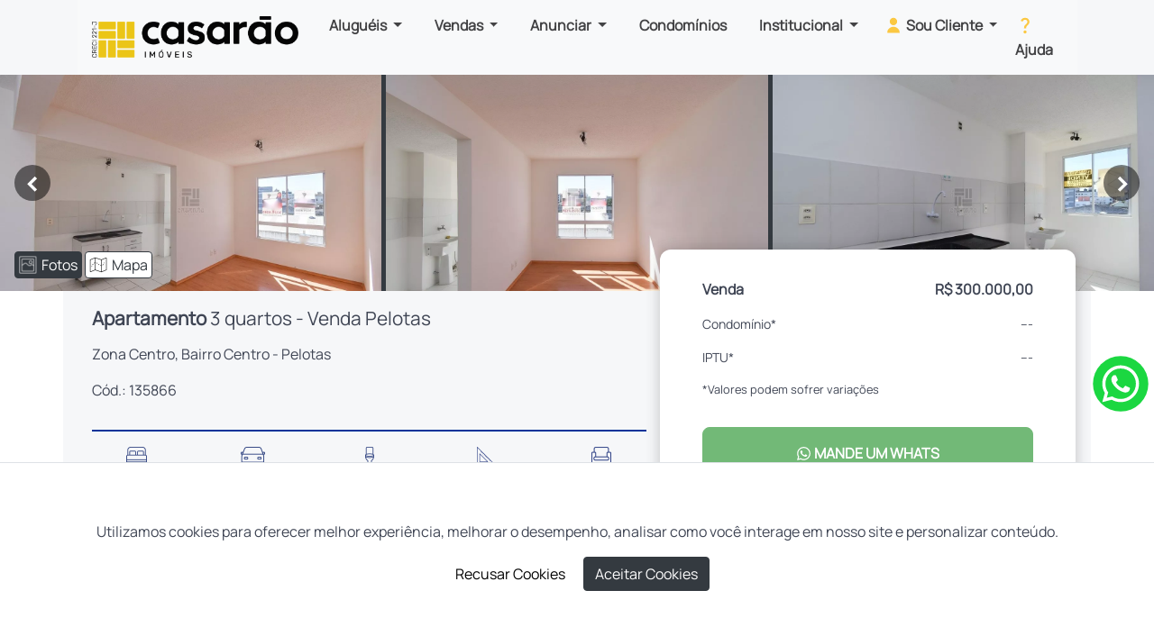

--- FILE ---
content_type: text/html; charset=UTF-8
request_url: https://casaraoimoveis.com.br/imovel/venda-apartamento-3-quartos-centro-pelotas/135866
body_size: 26075
content:
<!DOCTYPE html>
<html lang="pt-BR">
    <head>
        <meta charset="utf-8">
        <meta name="viewport" content="width=device-width, initial-scale=1">
        <meta name="robots" content="index, follow" />
        <meta name="description"  content="Venda de apartamento 3 quartos com garagem no centro em Pelotas - 135866" />
        <meta http-equiv="Content-Language" content="pt-br">
        <title>Casarão Imóveis  - Venda de apartamento 3 quartos com garagem no centro em Pelotas - 135866</title>
        <link rel="icon" href="/img/favicon/favicon.png">

                        <link rel="preload" as="image" href="https://casarao.s3-sa-east-1.amazonaws.com/135866/iuSq13tnXm6lGXtIUX24Q_1358666380faf8356a7.webp">
    
        <!--  OG Metatags -->
        <meta property="og:title"       content="Casarão Imóveis  - Venda de apartamento 3 quartos com garagem no centro em Pelotas - 135866" />
        <meta property="og:description" content="Venda de apartamento 3 quartos com garagem no centro em Pelotas - 135866" />
        <meta property="og:site_name"   content="Casarão Imóveis"/>
        <meta property="og:url"         content="https://casaraoimoveis.com.br/imovel/venda-apartamento-3-quartos-centro-pelotas/135866"/>
        <meta property="og:type"        content="website"/>
        <meta property="og:image"       content="https://cdn.vistahost.com.br/casaraoi21886/vista.imobi/fotos/135866/iuSq13tnXm6lGXtIUX24Q_1358666380faf8356a7.jpg" />
        <meta property="og:locale"      content="pt_BR">
        <meta property="app_id"         content="1774195042868372"/>
        <!-- Fonts -->
        <link rel="preconnect" href="https://fonts.gstatic.com" crossorigin>
        <link rel="dns-prefetch" href="https://fonts.gstatic.com" crossorigin>
        <!-- Styles -->
        <link rel="stylesheet" href="/css/basic.css">
            <link rel="canonical" href="https://casaraoimoveis.com.br/imovel/venda-apartamento-3-quartos-centro-pelotas/135866" />
    <link rel="preconnect" href="https://casarao.s3-sa-east-1.amazonaws.com">
    <link rel="dns-prefetch" href="https://casarao.s3-sa-east-1.amazonaws.com">
	<link rel="stylesheet" href="/css/property.property.css">
    <meta property="og:propertyRef" content="135866">

    <link rel="stylesheet" href="https://cdnjs.cloudflare.com/ajax/libs/tiny-slider/2.9.4/tiny-slider.css">

        <!-- Google Tag Manager -->
        <script>(function(w,d,s,l,i){w[l]=w[l]||[];w[l].push({'gtm.start':
        new Date().getTime(),event:'gtm.js'});var f=d.getElementsByTagName(s)[0],
        j=d.createElement(s),dl=l!='dataLayer'?'&l='+l:'';j.async=true;j.src=
        'https://www.googletagmanager.com/gtm.js?id='+i+dl;f.parentNode.insertBefore(j,f);
        })(window,document,'script','dataLayer','GTM-MST9BVG');</script>
        <!-- End Google Tag Manager -->
    </head>
    <body>
        <!-- Google Tag Manager (noscript) -->
        <noscript><iframe src="https://www.googletagmanager.com/ns.html?id=GTM-MST9BVG"
        height="0" width="0" style="display:none;visibility:hidden"></iframe></noscript>
        <!-- End Google Tag Manager (noscript) -->
        <header>
            <div class="container pl-lg-0 pl-xl-3">
                <nav class="navbar navbar-expand-lg navbar-light bg-light pl-lg-0 pl-xl-3">
                    <a class="navbar-brand" href="/">
                        <picture>
                            <source type="image/webp" srcset="/img/static/webp/casarao-imoveis-logo.webp">
                            <source type="image/png" srcset="/img/static/casarao-imoveis-logo.png">
                            <img width="229px" height="46px" id="casarao-logo" class="d-inline-block align-top" alt="Casarão Imóveis Imobiliária Pelotas, imobiliária Santa Maria">
                        </picture>
                    </a>
                    <button class="navbar-toggler" type="button" data-toggle="collapse" data-target="#navbarTogglerDemo01" aria-controls="navbarTogglerDemo01" aria-expanded="false" aria-label="Toggle navigation">
                        <span class="navbar-toggler-icon"></span>
                    </button>
                    <div class="collapse navbar-collapse" id="navbarTogglerDemo01">
                        <ul class="navbar-nav ml-auto my-2 my-lg-0">
                            <li class="nav-item dropdown">
                                <a class="nav-link dropdown-toggle" href="#" id="navbarDropdown" role="button" data-toggle="dropdown" aria-haspopup="true" aria-expanded="false">
                                    Aluguéis
                                </a>
                                <div class="dropdown-menu" aria-labelledby="navbarDropdown">
                                    <small class="dropdown-item">IMÓVEIS</small>
                                    <a class="dropdown-item scrollTop" href="/imoveis/alugueis/pelotas/todos-os-tipos/" data-href="aluguel">Imóveis para alugar</a>
                                    <a class="dropdown-item" href="/imoveis-para-estudantes">Imóveis estudantes</a>
                                    <a class="dropdown-item" href="/imoveis-comerciais">Imóveis comerciais</a>
                                    <a class="dropdown-item menu-favoritos" href="/imoveis/favoritos">Favoritos</a>
                                    <small class="dropdown-item">SERVIÇOS</small>
                                    <a class="dropdown-item" href="/aluguel-sem-fiador">Aluguel sem fiador</a>
                                    <a class="dropdown-item" href="/central-de-ajuda" target="_blank">Dúvidas frequentes</a>
                                </div>
                            </li>
                            <li class="nav-item dropdown">
                                <a class="nav-link dropdown-toggle" href="#" id="navbarDropdown" role="button" data-toggle="dropdown" aria-haspopup="true" aria-expanded="false">
                                Vendas
                                </a>
                                <div class="dropdown-menu" aria-labelledby="navbarDropdown">
                                    <small class="dropdown-item">IMÓVEIS</small>
                                    <a class="dropdown-item scrollTop" href="/imoveis/vendas/pelotas/todos-os-tipos/" data-href="vendas">Imóveis para comprar</a>
                                    <a class="dropdown-item" href="/imoveis-comerciais">Imóveis comerciais</a>
                                    <a class="dropdown-item" href="/empreendimentos/pelotas/">Empreendimentos</a>
                                    <a class="dropdown-item" href="/venda-oportunidades/">Oportunidades</a>
                                    <a class="dropdown-item" href="/nossos-corretores/">Nossos corretores</a>
                                    <a class="dropdown-item menu-favoritos" href="/imoveis/favoritos">Favoritos</a>
                                </div>
                            </li>
                            <li class="nav-item dropdown">
                                <a class="nav-link dropdown-toggle" href="#" id="navbarDropdown" role="button" data-toggle="dropdown" aria-haspopup="true" aria-expanded="false">
                                    Anunciar
                                </a>
                                <div class="dropdown-menu" aria-labelledby="navbarDropdown">
                                    <small class="dropdown-item">IMÓVEIS</small>
                                    <a class="dropdown-item" href="/anunciar-imoveis-gratis">Conheça a Casarão</a>
                                    <a class="dropdown-item" href="/anuncie-seu-imovel">Anunciar meu imóvel</a>
                                </div>
                            </li>
                            <li class="nav-item">
                                <a class="nav-link" href="/condominios">Condomínios</a>
                            </li>
                            <li class="nav-item dropdown">
                                <a class="nav-link dropdown-toggle" href="#" id="navbarDropdown" role="button" data-toggle="dropdown" aria-haspopup="true" aria-expanded="false">
                                Institucional
                                </a>
                                <div class="dropdown-menu" aria-labelledby="navbarDropdown">
                                    <small class="dropdown-item">SOBRE A CASARÃO</small>
                                    <a class="dropdown-item" href="https://casaraoimoveis.com.br/blog/" target="_blank">Blog</a>
                                    <a class="dropdown-item" href="/quem-somos">Quem somos</a>
                                    <a class="dropdown-item" href="/fale-conosco">Fale conosco</a>
                                    <a class="dropdown-item" href="https://casaraoimoveis.vagas.solides.com.br/" target="_blank">Trabalhe conosco</a>
                                    <!--<small class="dropdown-item">SERVIÇOS</small>-->
                                </div>
                            </li>
                            <li class="nav-item dropdown">
                                <a class="nav-link dropdown-toggle pl-0 pr-0" href="#" id="navbarDropdown" role="button" data-toggle="dropdown" aria-haspopup="true" aria-expanded="false">
                                    <svg xmlns="http://www.w3.org/2000/svg" width="22" height="22" viewBox="0 0 64 64" style="margin-bottom: 4px">
                                        <circle cx="32" cy="20" r="12" fill="#FBC842"/><path d="M12,55c0-9.5 9.5-18 20-18s20,8.5 20,18v2H12v-2z" fill="#FBC842"/>
                                    </svg>
                                    Sou Cliente
                                </a>
                                <div class="dropdown-menu" aria-labelledby="navbarDropdown">
                                    <small class="dropdown-item">ALUGUÉIS</small>
                                    <!--<a class="dropdown-item" href="/sou-proprietario">Sou Proprietário</a>-->
                                    <a class="dropdown-item" href="https://casaraodigital.com.br/home/site" target="_blank">Casarão Digital</a>
                                    <a class="dropdown-item" href="https://casaraors.bitrix24.site/desocupacao/form_externo/" target="_blank">Desocupar um imóvel</a>
                                    <a class="dropdown-item" href="https://casaraors.bitrix24.site/manutencao/cliente/" target="_blank">Manutenções</a>
                                    <a class="dropdown-item" href="https://casaraors.bitrix24.site/chamados/abert_client/" target="_blank">Fale com a Casarão</a>
                                    <a class="dropdown-item" href="https://api.whatsapp.com/send?phone=555332840800&text=Sou%20Cliente%20Casar%C3%A3o" target="_blank">Whats App</a>
                                    <small class="dropdown-item">CONDOMÍNIOS</small>
                                    <a class="dropdown-item" href="https://appcasaraoimoveis.com.br/casarao/" target="_blank">Casarão Digital</a>
                                    <a class="dropdown-item" href="https://api.whatsapp.com/send?phone=555332840800&text=Sou%20cliente%20de%20um%20condom%C3%ADnio%20administrado%20pela%20Casar%C3%A3o" target="_blank">Whats App</a>
                                    <small class="dropdown-item">SERVIÇOS</small>
                                    <a class="dropdown-item" href="https://casaraoimoveis.tikpag.com.br/" target="_blank">Parcelamento de Boleto</a>
                                    <a class="dropdown-item" href="/fale-conosco" target="_blank">Fale conosco</a>
                                    <a class="dropdown-item" href="/central-de-ajuda" target="_blank">Central de Ajuda</a>
                                </div>
                            </li>
                            <li class="nav-item">
                                <a class="nav-link pl-0" href="/central-de-ajuda" target="_blank" style="text-wrap: nowrap">
                                    <svg xmlns="http://www.w3.org/2000/svg" height="22" viewBox="0 -960 960 960" width="22" fill="#FBC842" style="margin-bottom: 4px"><path d="M428.67-326.67q.66-75 15.83-108.83t59.5-73.83q41.67-37.34 63.83-67.84 22.17-30.5 22.17-66.5 0-43.66-29.17-72.66-29.16-29-81.5-29-51.66 0-79.16 30t-39.84 62L270-692.67q21.67-60.66 75.33-104Q399-840 479.33-840q101.67 0 156.5 56.5 54.84 56.5 54.84 135.83 0 48.67-20.84 86.5-20.83 37.84-66.16 81.5-49 47-59.17 71.84-10.17 24.83-10.83 81.16h-105ZM479.33-80Q449-80 427.5-101.5T406-153.33q0-30.34 21.5-51.84 21.5-21.5 51.83-21.5 30.34 0 51.84 21.5 21.5 21.5 21.5 51.84 0 30.33-21.5 51.83T479.33-80Z"/></svg>
                                    Ajuda
                                </a>
                            </li>
                        </ul>
                    </div>
                </nav>
            </div>
        </header>
        <section class="conteudo">
                <div class="fotos visual-content position-relative">
        <div class="slider-fotos-imovel">
                                        <div class="slide">
                    <picture class="d-block h-100">
                        <source type="image/webp" srcset="https://casarao.s3-sa-east-1.amazonaws.com/135866/iuSq13tnXm6lGXtIUX24Q_1358666380faf8356a7.webp">
                        <source type="image/jpeg" srcset="https://cdn.vistahost.com.br/casaraoi21886/vista.imobi/fotos/135866/iuSq13tnXm6lGXtIUX24Q_1358666380faf8356a7.jpg">
                        <img
                            class="h-100 open-modal"
                            width="1280" height="720"
                            loading="eager"
                            alt="sala de estar - Venda de apartamento 3 quartos com garagem no centro em Pelotas - 135866"
                            data-target="#slide-modal" data-slide-to="0"
                        >
                    </picture>
                </div>
                                            <div class="slide">
                    <picture class="d-block h-100">
                        <source type="image/webp" srcset="https://casarao.s3-sa-east-1.amazonaws.com/135866/iuSq13tnXm6lGXtIUX24Q_1358666380fafa49de3.webp">
                        <source type="image/jpeg" srcset="https://cdn.vistahost.com.br/casaraoi21886/vista.imobi/fotos/135866/iuSq13tnXm6lGXtIUX24Q_1358666380fafa49de3.jpg">
                        <img
                            class="h-100 open-modal"
                            width="1280" height="720"
                            loading="lazy"
                            alt="sala de estar - Venda de apartamento 3 quartos com garagem no centro em Pelotas - 135866"
                            data-target="#slide-modal" data-slide-to="1"
                        >
                    </picture>
                </div>
                                            <div class="slide">
                    <picture class="d-block h-100">
                        <source type="image/webp" srcset="https://casarao.s3-sa-east-1.amazonaws.com/135866/iuSq13tnXm6lGXtIUX24Q_1358666380fafc3b25c.webp">
                        <source type="image/jpeg" srcset="https://cdn.vistahost.com.br/casaraoi21886/vista.imobi/fotos/135866/iuSq13tnXm6lGXtIUX24Q_1358666380fafc3b25c.jpg">
                        <img
                            class="h-100 open-modal"
                            width="1280" height="720"
                            loading="lazy"
                            alt="cozinha - Venda de apartamento 3 quartos com garagem no centro em Pelotas - 135866"
                            data-target="#slide-modal" data-slide-to="2"
                        >
                    </picture>
                </div>
                                            <div class="slide">
                    <picture class="d-block h-100">
                        <source type="image/webp" srcset="https://casarao.s3-sa-east-1.amazonaws.com/135866/iuSq13tnXm6lGXtIUX24Q_1358666380fb0071018.webp">
                        <source type="image/jpeg" srcset="https://cdn.vistahost.com.br/casaraoi21886/vista.imobi/fotos/135866/iuSq13tnXm6lGXtIUX24Q_1358666380fb0071018.jpg">
                        <img
                            class="h-100 open-modal"
                            width="1280" height="720"
                            loading="lazy"
                            alt="cozinha - Venda de apartamento 3 quartos com garagem no centro em Pelotas - 135866"
                            data-target="#slide-modal" data-slide-to="3"
                        >
                    </picture>
                </div>
                                            <div class="slide">
                    <picture class="d-block h-100">
                        <source type="image/webp" srcset="https://casarao.s3-sa-east-1.amazonaws.com/135866/iuSq13tnXm6lGXtIUX24Q_1358666380fb027d507.webp">
                        <source type="image/jpeg" srcset="https://cdn.vistahost.com.br/casaraoi21886/vista.imobi/fotos/135866/iuSq13tnXm6lGXtIUX24Q_1358666380fb027d507.jpg">
                        <img
                            class="h-100 open-modal"
                            width="1280" height="720"
                            loading="lazy"
                            alt="sala de jantar - Venda de apartamento 3 quartos com garagem no centro em Pelotas - 135866"
                            data-target="#slide-modal" data-slide-to="4"
                        >
                    </picture>
                </div>
                                            <div class="slide">
                    <picture class="d-block h-100">
                        <source type="image/webp" srcset="https://casarao.s3-sa-east-1.amazonaws.com/135866/iuSq13tnXm6lGXtIUX24Q_1358666380fb04993c4.webp">
                        <source type="image/jpeg" srcset="https://cdn.vistahost.com.br/casaraoi21886/vista.imobi/fotos/135866/iuSq13tnXm6lGXtIUX24Q_1358666380fb04993c4.jpg">
                        <img
                            class="h-100 open-modal"
                            width="1280" height="720"
                            loading="lazy"
                            alt="dormitório 01 - Venda de apartamento 3 quartos com garagem no centro em Pelotas - 135866"
                            data-target="#slide-modal" data-slide-to="5"
                        >
                    </picture>
                </div>
                                            <div class="slide">
                    <picture class="d-block h-100">
                        <source type="image/webp" srcset="https://casarao.s3-sa-east-1.amazonaws.com/135866/iuSq13tnXm6lGXtIUX24Q_1358666380fb068f7bb.webp">
                        <source type="image/jpeg" srcset="https://cdn.vistahost.com.br/casaraoi21886/vista.imobi/fotos/135866/iuSq13tnXm6lGXtIUX24Q_1358666380fb068f7bb.jpg">
                        <img
                            class="h-100 open-modal"
                            width="1280" height="720"
                            loading="lazy"
                            alt="dormitório 02 - Venda de apartamento 3 quartos com garagem no centro em Pelotas - 135866"
                            data-target="#slide-modal" data-slide-to="6"
                        >
                    </picture>
                </div>
                                            <div class="slide">
                    <picture class="d-block h-100">
                        <source type="image/webp" srcset="https://casarao.s3-sa-east-1.amazonaws.com/135866/iuSq13tnXm6lGXtIUX24Q_1358666380fb088b129.webp">
                        <source type="image/jpeg" srcset="https://cdn.vistahost.com.br/casaraoi21886/vista.imobi/fotos/135866/iuSq13tnXm6lGXtIUX24Q_1358666380fb088b129.jpg">
                        <img
                            class="h-100 open-modal"
                            width="1280" height="720"
                            loading="lazy"
                            alt="dormitório 02 - Venda de apartamento 3 quartos com garagem no centro em Pelotas - 135866"
                            data-target="#slide-modal" data-slide-to="7"
                        >
                    </picture>
                </div>
                                            <div class="slide">
                    <picture class="d-block h-100">
                        <source type="image/webp" srcset="https://casarao.s3-sa-east-1.amazonaws.com/135866/iuSq13tnXm6lGXtIUX24Q_1358666380fb0a77cfb.webp">
                        <source type="image/jpeg" srcset="https://cdn.vistahost.com.br/casaraoi21886/vista.imobi/fotos/135866/iuSq13tnXm6lGXtIUX24Q_1358666380fb0a77cfb.jpg">
                        <img
                            class="h-100 open-modal"
                            width="1280" height="720"
                            loading="lazy"
                            alt="banheiro social - Venda de apartamento 3 quartos com garagem no centro em Pelotas - 135866"
                            data-target="#slide-modal" data-slide-to="8"
                        >
                    </picture>
                </div>
                                            <div class="slide">
                    <picture class="d-block h-100">
                        <source type="image/webp" srcset="https://casarao.s3-sa-east-1.amazonaws.com/135866/iuSq13tnXm6lGXtIUX24Q_1358666380fb0c6c904.webp">
                        <source type="image/jpeg" srcset="https://cdn.vistahost.com.br/casaraoi21886/vista.imobi/fotos/135866/iuSq13tnXm6lGXtIUX24Q_1358666380fb0c6c904.jpg">
                        <img
                            class="h-100 open-modal"
                            width="1280" height="720"
                            loading="lazy"
                            alt="dormitório 03 - Venda de apartamento 3 quartos com garagem no centro em Pelotas - 135866"
                            data-target="#slide-modal" data-slide-to="9"
                        >
                    </picture>
                </div>
                                            <div class="slide">
                    <picture class="d-block h-100">
                        <source type="image/webp" srcset="https://casarao.s3-sa-east-1.amazonaws.com/135866/i619Ni_135866638100d1d5906.webp">
                        <source type="image/jpeg" srcset="https://cdn.vistahost.com.br/casaraoi21886/vista.imobi/fotos/135866/i619Ni_135866638100d1d5906.jpg">
                        <img
                            class="h-100 open-modal"
                            width="1280" height="720"
                            loading="lazy"
                            alt="circulação externa - Venda de apartamento 3 quartos com garagem no centro em Pelotas - 135866"
                            data-target="#slide-modal" data-slide-to="10"
                        >
                    </picture>
                </div>
                                            <div class="slide">
                    <picture class="d-block h-100">
                        <source type="image/webp" srcset="https://casarao.s3-sa-east-1.amazonaws.com/135866/i619Ni_135866638100d5355cc.webp">
                        <source type="image/jpeg" srcset="https://cdn.vistahost.com.br/casaraoi21886/vista.imobi/fotos/135866/i619Ni_135866638100d5355cc.jpg">
                        <img
                            class="h-100 open-modal"
                            width="1280" height="720"
                            loading="lazy"
                            alt="salão de festas - Venda de apartamento 3 quartos com garagem no centro em Pelotas - 135866"
                            data-target="#slide-modal" data-slide-to="11"
                        >
                    </picture>
                </div>
                                            <div class="slide">
                    <picture class="d-block h-100">
                        <source type="image/webp" srcset="https://casarao.s3-sa-east-1.amazonaws.com/135866/i619Ni_135866638100d831490.webp">
                        <source type="image/jpeg" srcset="https://cdn.vistahost.com.br/casaraoi21886/vista.imobi/fotos/135866/i619Ni_135866638100d831490.jpg">
                        <img
                            class="h-100 open-modal"
                            width="1280" height="720"
                            loading="lazy"
                            alt="quadra de esportes - Venda de apartamento 3 quartos com garagem no centro em Pelotas - 135866"
                            data-target="#slide-modal" data-slide-to="12"
                        >
                    </picture>
                </div>
                                            <div class="slide">
                    <picture class="d-block h-100">
                        <source type="image/webp" srcset="https://casarao.s3-sa-east-1.amazonaws.com/135866/i619Ni_135866638100db840c0.webp">
                        <source type="image/jpeg" srcset="https://cdn.vistahost.com.br/casaraoi21886/vista.imobi/fotos/135866/i619Ni_135866638100db840c0.jpg">
                        <img
                            class="h-100 open-modal"
                            width="1280" height="720"
                            loading="lazy"
                            alt="playground - Venda de apartamento 3 quartos com garagem no centro em Pelotas - 135866"
                            data-target="#slide-modal" data-slide-to="13"
                        >
                    </picture>
                </div>
                                            <div class="slide">
                    <picture class="d-block h-100">
                        <source type="image/webp" srcset="https://casarao.s3-sa-east-1.amazonaws.com/135866/i619Ni_135866638100d380eb7.webp">
                        <source type="image/jpeg" srcset="https://cdn.vistahost.com.br/casaraoi21886/vista.imobi/fotos/135866/i619Ni_135866638100d380eb7.jpg">
                        <img
                            class="h-100 open-modal"
                            width="1280" height="720"
                            loading="lazy"
                            alt="fachada - Venda de apartamento 3 quartos com garagem no centro em Pelotas - 135866"
                            data-target="#slide-modal" data-slide-to="14"
                        >
                    </picture>
                </div>
                                    </div>
    </div>
            <div class="buttons ml-3 position-relative">
        <button type="button" class="btn btn-dark" data-href="fotos"><span class="photos"></span>Fotos</button>
                        <button type="button" class="btn btn-outline-dark" data-href="mapa"><span class="map"></span>Mapa</button>
    </div>
    <div class="caracteristicas">
        <div class="container pt-3">
            <div class="row">
                <div class="col">
                    <div class="row">
                        <div class="col-lg-7">
                            <div class="row">
                                <div class="col">
                                    <h1><span class="font-weight-bold">Apartamento</span> 3 quartos - Venda Pelotas</h1>
                                                                        <p class="endereco">Zona Centro, Bairro Centro - Pelotas</p>
                                    <p>Cód.: 135866</p>
                                    <input class="d-none" id="imovel-form" value="135866">
                                    <input class="d-none" id="token" value="gEoIPMB6mFshCCCj8oKuvFcUQkwWPg2UyKb6eaIl">
                                </div>
                            </div>

                            <div class="row d-lg-none" style="margin: 0 -2rem">
                                <div class="col pop-up">
                                                                                                            <div class="row">
                                        <div class="col">
                                            <p class="font-weight-bold mb-0">Venda</p>
                                        </div>
                                        <div class="col valores">
                                                                                                                                                R$ 300.000,00
                                                                                                                                    </div>
                                    </div>
                                    <div class="row">
                                        <div class="col">
                                            <p class="small mb-0">Condomínio*</p>
                                        </div>
                                        <div class="col valores">
                                            <p class="small mb-0">
                                                                                        ---
                                                                                        </p>
                                        </div>
                                    </div>
                                    <div class="row">
                                        <div class="col">
                                            <p class="small mb-0">IPTU*</p>
                                        </div>
                                        <div class="col valores">
                                            <p class="small mb-0">
                                                                                        ---
                                                                                        </p>
                                        </div>
                                    </div>
                                                                        <div class="row disclaimer">
                                        <div class="col">
                                            <p>*Valores podem sofrer variações</p>
                                        </div>
                                    </div>
                                    
                                                                            <div class="row">
                                        <div class="col text-center">
                                                                                            <button type="submit" class="btn btn-whatsapp btn-whatsapp-venda"><svg xmlns="http://www.w3.org/2000/svg" viewBox="0 0 448 512" width="17px" height="17px" style="margin-bottom: 4px" fill="#fff"><path d="M380.9 97.1C339 55.1 283.2 32 223.9 32c-122.4 0-222 99.6-222 222 0 39.1 10.2 77.3 29.6 111L0 480l117.7-30.9c32.4 17.7 68.9 27 106.1 27h.1c122.3 0 224.1-99.6 224.1-222 0-59.3-25.2-115-67.1-157zm-157 341.6c-33.2 0-65.7-8.9-94-25.7l-6.7-4-69.8 18.3L72 359.2l-4.4-7c-18.5-29.4-28.2-63.3-28.2-98.2 0-101.7 82.8-184.5 184.6-184.5 49.3 0 95.6 19.2 130.4 54.1 34.8 34.9 56.2 81.2 56.1 130.5 0 101.8-84.9 184.6-186.6 184.6zm101.2-138.2c-5.5-2.8-32.8-16.2-37.9-18-5.1-1.9-8.8-2.8-12.5 2.8-3.7 5.6-14.3 18-17.6 21.8-3.2 3.7-6.5 4.2-12 1.4-32.6-16.3-54-29.1-75.5-66-5.7-9.8 5.7-9.1 16.3-30.3 1.8-3.7 .9-6.9-.5-9.7-1.4-2.8-12.5-30.1-17.1-41.2-4.5-10.8-9.1-9.3-12.5-9.5-3.2-.2-6.9-.2-10.6-.2-3.7 0-9.7 1.4-14.8 6.9-5.1 5.6-19.4 19-19.4 46.3 0 27.3 19.9 53.7 22.6 57.4 2.8 3.7 39.1 59.7 94.8 83.8 35.2 15.2 49 16.5 66.6 13.9 10.7-1.6 32.8-13.4 37.4-26.4 4.6-13 4.6-24.1 3.2-26.4-1.3-2.5-5-3.9-10.5-6.6z"/></svg> MANDE UM WHATS</button>
                                                                                    </div>
                                    </div>
                                                                                                            <div class="row">
                                        <div class="col">
                                            <button type="submit" class="btn btn-casarao mandar-email mandar-email-venda">QUERO COMPRAR</button>
                                        </div>
                                    </div>
                                                                        <div class="row">
                                        <div class="col">
                                            <button type="submit" class="btn btn-casarao native-share"><svg xmlns="http://www.w3.org/2000/svg" viewBox="0 0 576 512" width="20px" height="20px" style="margin-bottom: 4px"><path d="M400 255.4l0-15.4 0-32c0-8.8-7.2-16-16-16l-32 0-16 0-46.5 0c-50.9 0-93.9 33.5-108.3 79.6c-3.3-9.4-5.2-19.8-5.2-31.6c0-61.9 50.1-112 112-112l48 0 16 0 32 0c8.8 0 16-7.2 16-16l0-32 0-15.4L506 160 400 255.4zM336 240l16 0 0 48c0 17.7 14.3 32 32 32l3.7 0c7.9 0 15.5-2.9 21.4-8.2l139-125.1c7.6-6.8 11.9-16.5 11.9-26.7s-4.3-19.9-11.9-26.7L409.9 8.9C403.5 3.2 395.3 0 386.7 0C367.5 0 352 15.5 352 34.7L352 80l-16 0-32 0-16 0c-88.4 0-160 71.6-160 160c0 60.4 34.6 99.1 63.9 120.9c5.9 4.4 11.5 8.1 16.7 11.2c4.4 2.7 8.5 4.9 11.9 6.6c3.4 1.7 6.2 3 8.2 3.9c2.2 1 4.6 1.4 7.1 1.4l2.5 0c9.8 0 17.8-8 17.8-17.8c0-7.8-5.3-14.7-11.6-19.5c0 0 0 0 0 0c-.4-.3-.7-.5-1.1-.8c-1.7-1.1-3.4-2.5-5-4.1c-.8-.8-1.7-1.6-2.5-2.6s-1.6-1.9-2.4-2.9c-1.8-2.5-3.5-5.3-5-8.5c-2.6-6-4.3-13.3-4.3-22.4c0-36.1 29.3-65.5 65.5-65.5l14.5 0 32 0zM72 32C32.2 32 0 64.2 0 104L0 440c0 39.8 32.2 72 72 72l336 0c39.8 0 72-32.2 72-72l0-64c0-13.3-10.7-24-24-24s-24 10.7-24 24l0 64c0 13.3-10.7 24-24 24L72 464c-13.3 0-24-10.7-24-24l0-336c0-13.3 10.7-24 24-24l64 0c13.3 0 24-10.7 24-24s-10.7-24-24-24L72 32z"/></svg> COMPARTILHAR</button>
                                        </div>
                                    </div>
                                                                    </div>
                            </div>

                            <div class="row">
                                <div class="col">
                                    <p class="underline"></p>
                                </div>
                            </div>

                                                                                                        <div class="row align-items-center icones d-sm-none">
                                        <div class="col mx-auto">
                                            <span class="icone-quartos"></span>
                                            <br>3 Quarto(s)
                                        </div>
                                        <div class="col">
                                            <span class="icone-vagas"></span>
                                            <br>1 Vaga(s)
                                        </div>
                                                                                <div class="col">
                                            <span class="icone-banheiros"></span>
                                            <br>1 Banheiro(s)
                                        </div>
                                                                            </div>
                                    <div class="row align-items-center icones d-sm-none" style="margin-top: 1rem">
                                        <div class="col">
                                            <span class="icone-metragem"></span>
                                            <br>65,65m²
                                        </div>
                                        <div class="col">
                                            <span class="icone-mobiliado"></span>
                                                                                            <br>Não mobiliado
                                                                                    </div>
                                    </div>
                                    <div class="row align-items-center icones d-none d-sm-flex">
                                        <div class="col mx-auto">
                                            <span class="icone-quartos"></span>
                                            <br>3 Quarto(s)
                                        </div>
                                        <div class="col">
                                            <span class="icone-vagas"></span>
                                            <br>1 Vaga(s)
                                        </div>
                                                                                <div class="col">
                                            <span class="icone-banheiros"></span>
                                            <br>1 Banheiro(s)
                                        </div>
                                                                                <div class="col">
                                            <span class="icone-metragem"></span>
                                            <br>65,65m²
                                        </div>
                                        <div class="col">
                                            <span class="icone-mobiliado"></span>
                                                                                            <br>Não mobiliado
                                                                                    </div>
                                    </div>
                                                                        <div class="row">
                                        <div class="col">
                                            <p class="underline"></p>
                                        </div>
                                    </div>
                                
                                                                <div class="row">
                                    <div class="col">
                                        <h4>Características do imóvel</h4>
                                                                                    <h5>Gerais:</h5>
                                            <p>
                                                     Área de serviço, 1 estacionamento, interfone, 1 lavanderia, 1 playground, 1 portaria24 hrs                                            </p>
                                                                                                                                                                                                            <h5>Posição solar predominante:</h5>
                                            <p>Norte</p>
                                                                                                                            <h5>Posição no prédio:</h5>
                                            <p>Meio</p>
                                                                                                                            <h4>Infraestrutura do Condomínio:</h4>
                                            <p class="underline">
                                                     Salão de festas                                            </p>
                                                                            </div>
                                </div>
                                <div class="row">
                                    <div class="col">
                                                                                                                    </div>
                                </div>
                                
                        </div>
                        <div class="col-lg-5">
                            <div class="row d-none d-lg-block">
                                <div class="col rounded go-up pop-up">
                                                                                                            <div class="row">
                                        <div class="col">
                                            <p class="font-weight-bold mb-0">Venda</p>
                                        </div>
                                        <div class="col valores">
                                                                                                                                                R$ 300.000,00
                                                                                                                                    </div>
                                    </div>
                                    <div class="row">
                                        <div class="col">
                                            <p class="small mb-0">Condomínio*</p>
                                        </div>
                                        <div class="col valores">
                                            <p class="small mb-0">
                                                                                        ---
                                                                                        </p>
                                        </div>
                                    </div>
                                    <div class="row">
                                        <div class="col">
                                            <p class="small mb-0">IPTU*</p>
                                        </div>
                                        <div class="col valores">
                                            <p class="small mb-0">
                                                                                        ---
                                                                                        </p>
                                        </div>
                                    </div>
                                                                        <div class="row disclaimer">
                                        <div class="col">
                                            <p>*Valores podem sofrer variações</p>
                                        </div>
                                    </div>
                                                                        <div class="row">
                                        <div class="col text-center">
                                                                                            <button type="submit" class="btn btn-whatsapp btn-whatsapp-venda" id="whatsAppDesktop"><svg xmlns="http://www.w3.org/2000/svg" viewBox="0 0 448 512" width="17px" height="17px" style="margin-bottom: 4px" fill="#fff"><path d="M380.9 97.1C339 55.1 283.2 32 223.9 32c-122.4 0-222 99.6-222 222 0 39.1 10.2 77.3 29.6 111L0 480l117.7-30.9c32.4 17.7 68.9 27 106.1 27h.1c122.3 0 224.1-99.6 224.1-222 0-59.3-25.2-115-67.1-157zm-157 341.6c-33.2 0-65.7-8.9-94-25.7l-6.7-4-69.8 18.3L72 359.2l-4.4-7c-18.5-29.4-28.2-63.3-28.2-98.2 0-101.7 82.8-184.5 184.6-184.5 49.3 0 95.6 19.2 130.4 54.1 34.8 34.9 56.2 81.2 56.1 130.5 0 101.8-84.9 184.6-186.6 184.6zm101.2-138.2c-5.5-2.8-32.8-16.2-37.9-18-5.1-1.9-8.8-2.8-12.5 2.8-3.7 5.6-14.3 18-17.6 21.8-3.2 3.7-6.5 4.2-12 1.4-32.6-16.3-54-29.1-75.5-66-5.7-9.8 5.7-9.1 16.3-30.3 1.8-3.7 .9-6.9-.5-9.7-1.4-2.8-12.5-30.1-17.1-41.2-4.5-10.8-9.1-9.3-12.5-9.5-3.2-.2-6.9-.2-10.6-.2-3.7 0-9.7 1.4-14.8 6.9-5.1 5.6-19.4 19-19.4 46.3 0 27.3 19.9 53.7 22.6 57.4 2.8 3.7 39.1 59.7 94.8 83.8 35.2 15.2 49 16.5 66.6 13.9 10.7-1.6 32.8-13.4 37.4-26.4 4.6-13 4.6-24.1 3.2-26.4-1.3-2.5-5-3.9-10.5-6.6z"/></svg> MANDE UM WHATS</button>
                                                                                    </div>
                                    </div>

                                                                                                            <div class="row">
                                        <div class="col">
                                            <button type="submit" class="btn btn-casarao mandar-email mandar-email-venda">QUERO COMPRAR</button>
                                        </div>
                                    </div>
                                                                                                        </div>
                            </div>

                                                    </div>
                    </div>
                </div>
            </div>
        </div>
    </div>
    <div id="pre-map" class="mapa">
        <button id="enable-map" type="button" class="btn btn-coral">CLIQUE PARA VER NO MAPA</button>
    </div>
        <div class="container sugestoes">
        <div class="row">
            <div class="col">
                <h3>Veja outros imóveis que encontramos para você</h3>
            </div>
        </div>
        <div class="row">
            <div class="col-1 sugestoes-anterior">
                <a class="carousel-control-prev" href="#cards" role="button" data-slide="prev" aria-label="Imóvel anterior">
                    <span class="carousel-control-prev-icon" aria-hidden="true"></span>
                </a>
            </div>
            <div class="col-10 cards">
                <div class="row">
                                                                                        <div class="col card card-imovel" data-id="1">
    <div id="slide-imoveis-142058" class="carousel slide" data-ride="carousel" data-interval="false">
        <ol class="carousel-indicators">
                        <li data-target="#slide-imoveis-aluguel-142058" data-slide-to="0" class="active"></li>
                        <li data-target="#slide-imoveis-aluguel-142058" data-slide-to="1" class=""></li>
                        <li data-target="#slide-imoveis-aluguel-142058" data-slide-to="2" class=""></li>
                        <li data-target="#slide-imoveis-aluguel-142058" data-slide-to="3" class=""></li>
                        <li data-target="#slide-imoveis-aluguel-142058" data-slide-to="4" class=""></li>
                    </ol>
        <div class="carousel-inner bg-dark">
            <div class="tags text-right">
                                                                                                            <span>Chegou esse mês</span>
                                                                        </div>
            
                        <div class="carousel-item active">
                <a href="/imovel/venda-apartamento-3-quartos-centro-pelotas/142058" target="_blank">
                                        <picture class="d-block w-100">
                        <source type="image/webp" srcset="https://casarao.s3-sa-east-1.amazonaws.com/142058/iuz34EYx6b_14205868ecf6cac096e_p.webp">
                        <source type="image/jpeg" srcset="https://cdn.vistahost.com.br/casaraoi21886/vista.imobi/fotos/142058/iuz34EYx6b_14205868ecf6cac096e_p.jpg">
                                                    <img width="418" loading="eager" alt="Venda de apartamento 3 quartos no centro em Pelotas - 142058">
                                            </picture>
                </a>
            </div>
                                    <div class="carousel-item ">
                <a href="/imovel/venda-apartamento-3-quartos-centro-pelotas/142058" target="_blank">
                                        <picture class="d-block w-100">
                        <source type="image/webp" srcset="https://casarao.s3-sa-east-1.amazonaws.com/142058/iuz34EYx6b_14205868ecf6e51f4ab_p.webp">
                        <source type="image/jpeg" srcset="https://cdn.vistahost.com.br/casaraoi21886/vista.imobi/fotos/142058/iuz34EYx6b_14205868ecf6e51f4ab_p.jpg">
                                                    <img width="418" loading="lazy" alt="Venda de apartamento 3 quartos no centro em Pelotas - 142058">
                                            </picture>
                </a>
            </div>
                                    <div class="carousel-item ">
                <a href="/imovel/venda-apartamento-3-quartos-centro-pelotas/142058" target="_blank">
                                        <picture class="d-block w-100">
                        <source type="image/webp" srcset="https://casarao.s3-sa-east-1.amazonaws.com/142058/iuz34EYx6b_14205868ecf6ed2f865_p.webp">
                        <source type="image/jpeg" srcset="https://cdn.vistahost.com.br/casaraoi21886/vista.imobi/fotos/142058/iuz34EYx6b_14205868ecf6ed2f865_p.jpg">
                                                    <img width="418" loading="lazy" alt="Venda de apartamento 3 quartos no centro em Pelotas - 142058">
                                            </picture>
                </a>
            </div>
                                    <div class="carousel-item ">
                <a href="/imovel/venda-apartamento-3-quartos-centro-pelotas/142058" target="_blank">
                                        <picture class="d-block w-100">
                        <source type="image/webp" srcset="https://casarao.s3-sa-east-1.amazonaws.com/142058/iuz34EYx6b_14205868ecf6f40f2ca_p.webp">
                        <source type="image/jpeg" srcset="https://cdn.vistahost.com.br/casaraoi21886/vista.imobi/fotos/142058/iuz34EYx6b_14205868ecf6f40f2ca_p.jpg">
                                                    <img width="418" loading="lazy" alt="Venda de apartamento 3 quartos no centro em Pelotas - 142058">
                                            </picture>
                </a>
            </div>
                                    <div class="carousel-item ">
                <a href="/imovel/venda-apartamento-3-quartos-centro-pelotas/142058" target="_blank">
                                            <div class="veja-mais-fotos">
                            <label>Veja mais imagens do imóvel!</label>
                            <span>Ver mais</span>
                        </div>
                                        <picture class="d-block w-100">
                        <source type="image/webp" srcset="https://casarao.s3-sa-east-1.amazonaws.com/142058/iuz34EYx6b_14205868ecf6d0c32fe_p.webp">
                        <source type="image/jpeg" srcset="https://cdn.vistahost.com.br/casaraoi21886/vista.imobi/fotos/142058/iuz34EYx6b_14205868ecf6d0c32fe_p.jpg">
                                                    <img width="418" loading="lazy" alt="Venda de apartamento 3 quartos no centro em Pelotas - 142058">
                                            </picture>
                </a>
            </div>
                    </div>
        <a class="carousel-control-prev" href="#slide-imoveis-142058" role="button" data-slide="prev">
            <span class="carousel-control-prev-icon" aria-hidden="true"></span>
            <span class="sr-only">Anterior</span>
        </a>
        <a class="carousel-control-next" href="#slide-imoveis-142058" role="button" data-slide="next">
            <span class="carousel-control-next-icon" aria-hidden="true"></span>
            <span class="sr-only">Próximo</span>
        </a>
    </div>
    <div class="card-imovel-info">
        <div class="row">
            <span class="col-7 padding-right-zero">
                <p class="">Apartamento</p>
            </span>
            <span class="col-5 text-right padding-left-zero">
                <p class="">Cod: 142058</p>
            </span>
        </div>
                        <div class="row">
            <span class="col">
                <p>Venda Pelotas</p>
                <p>Centro</p>
                                                        <p class="title font-weight-bold">R$ 250.000,00</p>
                                                </span>
        </div>
                <div class="row">
            <div class="col-12">
                                                        <p class="small">Condomínio: <span class="bold">R$ 250,00</span></p>
                                                    <span class="favoritar icone-favoritar" data-id="142058"></span>
            </div>
        </div>
    </div>
        <div class="card-imovel-icones">
        <div class="row">
                        <div class="col">
                <span class="icone-quartos"></span>
                3
            </div>
            <div class="col">
                <span class="icone-vagas"></span>
                0
            </div>
            <div class="col">
                <span class="icone-banheiros"></span>
                1
            </div>
                    </div>
    </div>
    </div>
                                                                    <div class="col card card-imovel" data-id="2">
    <div id="slide-imoveis-141911" class="carousel slide" data-ride="carousel" data-interval="false">
        <ol class="carousel-indicators">
                        <li data-target="#slide-imoveis-aluguel-141911" data-slide-to="0" class="active"></li>
                        <li data-target="#slide-imoveis-aluguel-141911" data-slide-to="1" class=""></li>
                        <li data-target="#slide-imoveis-aluguel-141911" data-slide-to="2" class=""></li>
                        <li data-target="#slide-imoveis-aluguel-141911" data-slide-to="3" class=""></li>
                        <li data-target="#slide-imoveis-aluguel-141911" data-slide-to="4" class=""></li>
                    </ol>
        <div class="carousel-inner bg-dark">
            <div class="tags text-right">
                                                                                                            <span>Chegou esse mês</span>
                                                                        </div>
            
                        <div class="carousel-item active">
                <a href="/imovel/venda-apartamento-1-quartos-centro-pelotas/141911" target="_blank">
                                        <picture class="d-block w-100">
                        <source type="image/webp" srcset="https://casarao.s3-sa-east-1.amazonaws.com/141911/i1c57UXsId4Y78KXs_14191168c9673e35f40_p.webp">
                        <source type="image/jpeg" srcset="https://cdn.vistahost.com.br/casaraoi21886/vista.imobi/fotos/141911/i1c57UXsId4Y78KXs_14191168c9673e35f40_p.jpg">
                                                    <img width="418" loading="lazy" alt="Venda de apartamento 1 quarto com garagem no centro em Pelotas - 141911">
                                            </picture>
                </a>
            </div>
                                    <div class="carousel-item ">
                <a href="/imovel/venda-apartamento-1-quartos-centro-pelotas/141911" target="_blank">
                                        <picture class="d-block w-100">
                        <source type="image/webp" srcset="https://casarao.s3-sa-east-1.amazonaws.com/141911/i1c57UXsId4Y78KXs_14191168c96743e9a76_p.webp">
                        <source type="image/jpeg" srcset="https://cdn.vistahost.com.br/casaraoi21886/vista.imobi/fotos/141911/i1c57UXsId4Y78KXs_14191168c96743e9a76_p.jpg">
                                                    <img width="418" loading="lazy" alt="Venda de apartamento 1 quarto com garagem no centro em Pelotas - 141911">
                                            </picture>
                </a>
            </div>
                                    <div class="carousel-item ">
                <a href="/imovel/venda-apartamento-1-quartos-centro-pelotas/141911" target="_blank">
                                        <picture class="d-block w-100">
                        <source type="image/webp" srcset="https://casarao.s3-sa-east-1.amazonaws.com/141911/i1c57UXsId4Y78KXs_14191168c9674cc2f29_p.webp">
                        <source type="image/jpeg" srcset="https://cdn.vistahost.com.br/casaraoi21886/vista.imobi/fotos/141911/i1c57UXsId4Y78KXs_14191168c9674cc2f29_p.jpg">
                                                    <img width="418" loading="lazy" alt="Venda de apartamento 1 quarto com garagem no centro em Pelotas - 141911">
                                            </picture>
                </a>
            </div>
                                    <div class="carousel-item ">
                <a href="/imovel/venda-apartamento-1-quartos-centro-pelotas/141911" target="_blank">
                                        <picture class="d-block w-100">
                        <source type="image/webp" srcset="https://casarao.s3-sa-east-1.amazonaws.com/141911/i1c57UXsId4Y78KXs_14191168c96752aef63_p.webp">
                        <source type="image/jpeg" srcset="https://cdn.vistahost.com.br/casaraoi21886/vista.imobi/fotos/141911/i1c57UXsId4Y78KXs_14191168c96752aef63_p.jpg">
                                                    <img width="418" loading="lazy" alt="Venda de apartamento 1 quarto com garagem no centro em Pelotas - 141911">
                                            </picture>
                </a>
            </div>
                                    <div class="carousel-item ">
                <a href="/imovel/venda-apartamento-1-quartos-centro-pelotas/141911" target="_blank">
                                            <div class="veja-mais-fotos">
                            <label>Veja mais imagens do imóvel!</label>
                            <span>Ver mais</span>
                        </div>
                                        <picture class="d-block w-100">
                        <source type="image/webp" srcset="https://casarao.s3-sa-east-1.amazonaws.com/141911/i1c57UXsId4Y78KXs_14191168c9675c7c1ff_p.webp">
                        <source type="image/jpeg" srcset="https://cdn.vistahost.com.br/casaraoi21886/vista.imobi/fotos/141911/i1c57UXsId4Y78KXs_14191168c9675c7c1ff_p.jpg">
                                                    <img width="418" loading="lazy" alt="Venda de apartamento 1 quarto com garagem no centro em Pelotas - 141911">
                                            </picture>
                </a>
            </div>
                    </div>
        <a class="carousel-control-prev" href="#slide-imoveis-141911" role="button" data-slide="prev">
            <span class="carousel-control-prev-icon" aria-hidden="true"></span>
            <span class="sr-only">Anterior</span>
        </a>
        <a class="carousel-control-next" href="#slide-imoveis-141911" role="button" data-slide="next">
            <span class="carousel-control-next-icon" aria-hidden="true"></span>
            <span class="sr-only">Próximo</span>
        </a>
    </div>
    <div class="card-imovel-info">
        <div class="row">
            <span class="col-7 padding-right-zero">
                <p class="">Apartamento</p>
            </span>
            <span class="col-5 text-right padding-left-zero">
                <p class="">Cod: 141911</p>
            </span>
        </div>
                        <div class="row">
            <span class="col">
                <p>Venda Pelotas</p>
                <p>Centro</p>
                                                        <p class="title font-weight-bold">R$ 210.000,00</p>
                                                </span>
        </div>
                <div class="row">
            <div class="col-12">
                                                        <p style="height: 21px;"></p>
                                                    <span class="favoritar icone-favoritar" data-id="141911"></span>
            </div>
        </div>
    </div>
        <div class="card-imovel-icones">
        <div class="row">
                        <div class="col">
                <span class="icone-quartos"></span>
                1
            </div>
            <div class="col">
                <span class="icone-vagas"></span>
                1
            </div>
            <div class="col">
                <span class="icone-banheiros"></span>
                1
            </div>
                    </div>
    </div>
    </div>
                                                                    <div class="col card card-imovel" data-id="3">
    <div id="slide-imoveis-141863" class="carousel slide" data-ride="carousel" data-interval="false">
        <ol class="carousel-indicators">
                        <li data-target="#slide-imoveis-aluguel-141863" data-slide-to="0" class="active"></li>
                        <li data-target="#slide-imoveis-aluguel-141863" data-slide-to="1" class=""></li>
                        <li data-target="#slide-imoveis-aluguel-141863" data-slide-to="2" class=""></li>
                        <li data-target="#slide-imoveis-aluguel-141863" data-slide-to="3" class=""></li>
                        <li data-target="#slide-imoveis-aluguel-141863" data-slide-to="4" class=""></li>
                    </ol>
        <div class="carousel-inner bg-dark">
            <div class="tags text-right">
                                                                                                            <span>Chegou esse mês</span>
                                                                        </div>
            
                        <div class="carousel-item active">
                <a href="/imovel/venda-apartamento-2-quartos-centro-pelotas/141863" target="_blank">
                                        <picture class="d-block w-100">
                        <source type="image/webp" srcset="https://casarao.s3-sa-east-1.amazonaws.com/141863/iz91N8p981hUtxDt8w215_14186368bed86e0d17b_p.webp">
                        <source type="image/jpeg" srcset="https://cdn.vistahost.com.br/casaraoi21886/vista.imobi/fotos/141863/iz91N8p981hUtxDt8w215_14186368bed86e0d17b_p.jpg">
                                                    <img width="418" loading="lazy" alt="Venda de apartamento 2 quartos com garagem no centro em Pelotas - 141863">
                                            </picture>
                </a>
            </div>
                                    <div class="carousel-item ">
                <a href="/imovel/venda-apartamento-2-quartos-centro-pelotas/141863" target="_blank">
                                        <picture class="d-block w-100">
                        <source type="image/webp" srcset="https://casarao.s3-sa-east-1.amazonaws.com/141863/iz91N8p981hUtxDt8w215_14186368bed81fe1961_p.webp">
                        <source type="image/jpeg" srcset="https://cdn.vistahost.com.br/casaraoi21886/vista.imobi/fotos/141863/iz91N8p981hUtxDt8w215_14186368bed81fe1961_p.jpg">
                                                    <img width="418" loading="lazy" alt="Venda de apartamento 2 quartos com garagem no centro em Pelotas - 141863">
                                            </picture>
                </a>
            </div>
                                    <div class="carousel-item ">
                <a href="/imovel/venda-apartamento-2-quartos-centro-pelotas/141863" target="_blank">
                                        <picture class="d-block w-100">
                        <source type="image/webp" srcset="https://casarao.s3-sa-east-1.amazonaws.com/141863/iz91N8p981hUtxDt8w215_14186368bed827214da_p.webp">
                        <source type="image/jpeg" srcset="https://cdn.vistahost.com.br/casaraoi21886/vista.imobi/fotos/141863/iz91N8p981hUtxDt8w215_14186368bed827214da_p.jpg">
                                                    <img width="418" loading="lazy" alt="Venda de apartamento 2 quartos com garagem no centro em Pelotas - 141863">
                                            </picture>
                </a>
            </div>
                                    <div class="carousel-item ">
                <a href="/imovel/venda-apartamento-2-quartos-centro-pelotas/141863" target="_blank">
                                        <picture class="d-block w-100">
                        <source type="image/webp" srcset="https://casarao.s3-sa-east-1.amazonaws.com/141863/iz91N8p981hUtxDt8w215_14186368bed82d0d437_p.webp">
                        <source type="image/jpeg" srcset="https://cdn.vistahost.com.br/casaraoi21886/vista.imobi/fotos/141863/iz91N8p981hUtxDt8w215_14186368bed82d0d437_p.jpg">
                                                    <img width="418" loading="lazy" alt="Venda de apartamento 2 quartos com garagem no centro em Pelotas - 141863">
                                            </picture>
                </a>
            </div>
                                    <div class="carousel-item ">
                <a href="/imovel/venda-apartamento-2-quartos-centro-pelotas/141863" target="_blank">
                                            <div class="veja-mais-fotos">
                            <label>Veja mais imagens do imóvel!</label>
                            <span>Ver mais</span>
                        </div>
                                        <picture class="d-block w-100">
                        <source type="image/webp" srcset="https://casarao.s3-sa-east-1.amazonaws.com/141863/iz91N8p981hUtxDt8w215_14186368bed832cec52_p.webp">
                        <source type="image/jpeg" srcset="https://cdn.vistahost.com.br/casaraoi21886/vista.imobi/fotos/141863/iz91N8p981hUtxDt8w215_14186368bed832cec52_p.jpg">
                                                    <img width="418" loading="lazy" alt="Venda de apartamento 2 quartos com garagem no centro em Pelotas - 141863">
                                            </picture>
                </a>
            </div>
                    </div>
        <a class="carousel-control-prev" href="#slide-imoveis-141863" role="button" data-slide="prev">
            <span class="carousel-control-prev-icon" aria-hidden="true"></span>
            <span class="sr-only">Anterior</span>
        </a>
        <a class="carousel-control-next" href="#slide-imoveis-141863" role="button" data-slide="next">
            <span class="carousel-control-next-icon" aria-hidden="true"></span>
            <span class="sr-only">Próximo</span>
        </a>
    </div>
    <div class="card-imovel-info">
        <div class="row">
            <span class="col-7 padding-right-zero">
                <p class="">Apartamento</p>
            </span>
            <span class="col-5 text-right padding-left-zero">
                <p class="">Cod: 141863</p>
            </span>
        </div>
                        <div class="row">
            <span class="col">
                <p>Venda Pelotas</p>
                <p>Centro</p>
                                                        <p class="title font-weight-bold">R$ 300.000,00</p>
                                                </span>
        </div>
                <div class="row">
            <div class="col-12">
                                                        <p style="height: 21px;"></p>
                                                    <span class="favoritar icone-favoritar" data-id="141863"></span>
            </div>
        </div>
    </div>
        <div class="card-imovel-icones">
        <div class="row">
                        <div class="col">
                <span class="icone-quartos"></span>
                2
            </div>
            <div class="col">
                <span class="icone-vagas"></span>
                1
            </div>
            <div class="col">
                <span class="icone-banheiros"></span>
                3
            </div>
                    </div>
    </div>
    </div>
                                                                    <div class="col card card-imovel" data-id="4">
    <div id="slide-imoveis-141135" class="carousel slide" data-ride="carousel" data-interval="false">
        <ol class="carousel-indicators">
                        <li data-target="#slide-imoveis-aluguel-141135" data-slide-to="0" class="active"></li>
                        <li data-target="#slide-imoveis-aluguel-141135" data-slide-to="1" class=""></li>
                        <li data-target="#slide-imoveis-aluguel-141135" data-slide-to="2" class=""></li>
                        <li data-target="#slide-imoveis-aluguel-141135" data-slide-to="3" class=""></li>
                        <li data-target="#slide-imoveis-aluguel-141135" data-slide-to="4" class=""></li>
                    </ol>
        <div class="carousel-inner bg-dark">
            <div class="tags text-right">
                                                                                                            <span>Chegou esse mês</span>
                                                                        </div>
            
                        <div class="carousel-item active">
                <a href="/imovel/venda-apartamento-2-quartos-centro-pelotas/141135" target="_blank">
                                        <picture class="d-block w-100">
                        <source type="image/webp" srcset="https://casarao.s3-sa-east-1.amazonaws.com/141135/iN3D2L5X3p27GK8H_14113567008f71b6da8_p.webp">
                        <source type="image/jpeg" srcset="https://cdn.vistahost.com.br/casaraoi21886/vista.imobi/fotos/141135/iN3D2L5X3p27GK8H_14113567008f71b6da8_p.jpg">
                                                    <img width="418" loading="lazy" alt="Venda de apartamento 2 quartos com garagem no centro em Pelotas - 141135">
                                            </picture>
                </a>
            </div>
                                    <div class="carousel-item ">
                <a href="/imovel/venda-apartamento-2-quartos-centro-pelotas/141135" target="_blank">
                                        <picture class="d-block w-100">
                        <source type="image/webp" srcset="https://casarao.s3-sa-east-1.amazonaws.com/141135/iN3D2L5X3p27GK8H_14113567008f7577cdd_p.webp">
                        <source type="image/jpeg" srcset="https://cdn.vistahost.com.br/casaraoi21886/vista.imobi/fotos/141135/iN3D2L5X3p27GK8H_14113567008f7577cdd_p.jpg">
                                                    <img width="418" loading="lazy" alt="Venda de apartamento 2 quartos com garagem no centro em Pelotas - 141135">
                                            </picture>
                </a>
            </div>
                                    <div class="carousel-item ">
                <a href="/imovel/venda-apartamento-2-quartos-centro-pelotas/141135" target="_blank">
                                        <picture class="d-block w-100">
                        <source type="image/webp" srcset="https://casarao.s3-sa-east-1.amazonaws.com/141135/iN3D2L5X3p27GK8H_14113567008f7918586_p.webp">
                        <source type="image/jpeg" srcset="https://cdn.vistahost.com.br/casaraoi21886/vista.imobi/fotos/141135/iN3D2L5X3p27GK8H_14113567008f7918586_p.jpg">
                                                    <img width="418" loading="lazy" alt="Venda de apartamento 2 quartos com garagem no centro em Pelotas - 141135">
                                            </picture>
                </a>
            </div>
                                    <div class="carousel-item ">
                <a href="/imovel/venda-apartamento-2-quartos-centro-pelotas/141135" target="_blank">
                                        <picture class="d-block w-100">
                        <source type="image/webp" srcset="https://casarao.s3-sa-east-1.amazonaws.com/141135/iN3D2L5X3p27GK8H_14113567008f7be2cd7_p.webp">
                        <source type="image/jpeg" srcset="https://cdn.vistahost.com.br/casaraoi21886/vista.imobi/fotos/141135/iN3D2L5X3p27GK8H_14113567008f7be2cd7_p.jpg">
                                                    <img width="418" loading="lazy" alt="Venda de apartamento 2 quartos com garagem no centro em Pelotas - 141135">
                                            </picture>
                </a>
            </div>
                                    <div class="carousel-item ">
                <a href="/imovel/venda-apartamento-2-quartos-centro-pelotas/141135" target="_blank">
                                            <div class="veja-mais-fotos">
                            <label>Veja mais imagens do imóvel!</label>
                            <span>Ver mais</span>
                        </div>
                                        <picture class="d-block w-100">
                        <source type="image/webp" srcset="https://casarao.s3-sa-east-1.amazonaws.com/141135/iN3D2L5X3p27GK8H_14113567008f7f50556_p.webp">
                        <source type="image/jpeg" srcset="https://cdn.vistahost.com.br/casaraoi21886/vista.imobi/fotos/141135/iN3D2L5X3p27GK8H_14113567008f7f50556_p.jpg">
                                                    <img width="418" loading="lazy" alt="Venda de apartamento 2 quartos com garagem no centro em Pelotas - 141135">
                                            </picture>
                </a>
            </div>
                    </div>
        <a class="carousel-control-prev" href="#slide-imoveis-141135" role="button" data-slide="prev">
            <span class="carousel-control-prev-icon" aria-hidden="true"></span>
            <span class="sr-only">Anterior</span>
        </a>
        <a class="carousel-control-next" href="#slide-imoveis-141135" role="button" data-slide="next">
            <span class="carousel-control-next-icon" aria-hidden="true"></span>
            <span class="sr-only">Próximo</span>
        </a>
    </div>
    <div class="card-imovel-info">
        <div class="row">
            <span class="col-7 padding-right-zero">
                <p class="">Apartamento</p>
            </span>
            <span class="col-5 text-right padding-left-zero">
                <p class="">Cod: 141135</p>
            </span>
        </div>
                        <div class="row">
            <span class="col">
                <p>Venda Pelotas</p>
                <p>Centro</p>
                                                        <p class="title font-weight-bold">R$ 390.000,00</p>
                                                </span>
        </div>
                <div class="row">
            <div class="col-12">
                                                        <p class="small">Condomínio: <span class="bold">R$ 530,00</span></p>
                                                    <span class="favoritar icone-favoritar" data-id="141135"></span>
            </div>
        </div>
    </div>
        <div class="card-imovel-icones">
        <div class="row">
                        <div class="col">
                <span class="icone-quartos"></span>
                2
            </div>
            <div class="col">
                <span class="icone-vagas"></span>
                1
            </div>
            <div class="col">
                <span class="icone-banheiros"></span>
                2
            </div>
                    </div>
    </div>
    </div>
                                                                    <div class="col card card-imovel" data-id="5">
    <div id="slide-imoveis-140675" class="carousel slide" data-ride="carousel" data-interval="false">
        <ol class="carousel-indicators">
                        <li data-target="#slide-imoveis-aluguel-140675" data-slide-to="0" class="active"></li>
                        <li data-target="#slide-imoveis-aluguel-140675" data-slide-to="1" class=""></li>
                        <li data-target="#slide-imoveis-aluguel-140675" data-slide-to="2" class=""></li>
                        <li data-target="#slide-imoveis-aluguel-140675" data-slide-to="3" class=""></li>
                        <li data-target="#slide-imoveis-aluguel-140675" data-slide-to="4" class=""></li>
                    </ol>
        <div class="carousel-inner bg-dark">
            <div class="tags text-right">
                                                                                                            <span>Chegou esse mês</span>
                                                                        </div>
            
                        <div class="carousel-item active">
                <a href="/imovel/venda-apartamento-3-quartos-centro-pelotas/140675" target="_blank">
                                        <picture class="d-block w-100">
                        <source type="image/webp" srcset="https://casarao.s3-sa-east-1.amazonaws.com/140675/i8B81567nDFso5m_140675664753bee6f5c_p.webp">
                        <source type="image/jpeg" srcset="https://cdn.vistahost.com.br/casaraoi21886/vista.imobi/fotos/140675/i8B81567nDFso5m_140675664753bee6f5c_p.jpg">
                                                    <img width="418" loading="lazy" alt="Venda de apartamento 3 quartos com garagem no centro em Pelotas - 140675">
                                            </picture>
                </a>
            </div>
                                    <div class="carousel-item ">
                <a href="/imovel/venda-apartamento-3-quartos-centro-pelotas/140675" target="_blank">
                                        <picture class="d-block w-100">
                        <source type="image/webp" srcset="https://casarao.s3-sa-east-1.amazonaws.com/140675/i8B81567nDFso5m_140675664753c4b2beb_p.webp">
                        <source type="image/jpeg" srcset="https://cdn.vistahost.com.br/casaraoi21886/vista.imobi/fotos/140675/i8B81567nDFso5m_140675664753c4b2beb_p.jpg">
                                                    <img width="418" loading="lazy" alt="Venda de apartamento 3 quartos com garagem no centro em Pelotas - 140675">
                                            </picture>
                </a>
            </div>
                                    <div class="carousel-item ">
                <a href="/imovel/venda-apartamento-3-quartos-centro-pelotas/140675" target="_blank">
                                        <picture class="d-block w-100">
                        <source type="image/webp" srcset="https://casarao.s3-sa-east-1.amazonaws.com/140675/i8B81567nDFso5m_140675664753c83f7bd_p.webp">
                        <source type="image/jpeg" srcset="https://cdn.vistahost.com.br/casaraoi21886/vista.imobi/fotos/140675/i8B81567nDFso5m_140675664753c83f7bd_p.jpg">
                                                    <img width="418" loading="lazy" alt="Venda de apartamento 3 quartos com garagem no centro em Pelotas - 140675">
                                            </picture>
                </a>
            </div>
                                    <div class="carousel-item ">
                <a href="/imovel/venda-apartamento-3-quartos-centro-pelotas/140675" target="_blank">
                                        <picture class="d-block w-100">
                        <source type="image/webp" srcset="https://casarao.s3-sa-east-1.amazonaws.com/140675/i8B81567nDFso5m_140675664753cc32ef8_p.webp">
                        <source type="image/jpeg" srcset="https://cdn.vistahost.com.br/casaraoi21886/vista.imobi/fotos/140675/i8B81567nDFso5m_140675664753cc32ef8_p.jpg">
                                                    <img width="418" loading="lazy" alt="Venda de apartamento 3 quartos com garagem no centro em Pelotas - 140675">
                                            </picture>
                </a>
            </div>
                                    <div class="carousel-item ">
                <a href="/imovel/venda-apartamento-3-quartos-centro-pelotas/140675" target="_blank">
                                            <div class="veja-mais-fotos">
                            <label>Veja mais imagens do imóvel!</label>
                            <span>Ver mais</span>
                        </div>
                                        <picture class="d-block w-100">
                        <source type="image/webp" srcset="https://casarao.s3-sa-east-1.amazonaws.com/140675/i8B81567nDFso5m_140675664753cf77a58_p.webp">
                        <source type="image/jpeg" srcset="https://cdn.vistahost.com.br/casaraoi21886/vista.imobi/fotos/140675/i8B81567nDFso5m_140675664753cf77a58_p.jpg">
                                                    <img width="418" loading="lazy" alt="Venda de apartamento 3 quartos com garagem no centro em Pelotas - 140675">
                                            </picture>
                </a>
            </div>
                    </div>
        <a class="carousel-control-prev" href="#slide-imoveis-140675" role="button" data-slide="prev">
            <span class="carousel-control-prev-icon" aria-hidden="true"></span>
            <span class="sr-only">Anterior</span>
        </a>
        <a class="carousel-control-next" href="#slide-imoveis-140675" role="button" data-slide="next">
            <span class="carousel-control-next-icon" aria-hidden="true"></span>
            <span class="sr-only">Próximo</span>
        </a>
    </div>
    <div class="card-imovel-info">
        <div class="row">
            <span class="col-7 padding-right-zero">
                <p class="">Apartamento</p>
            </span>
            <span class="col-5 text-right padding-left-zero">
                <p class="">Cod: 140675</p>
            </span>
        </div>
                        <div class="row">
            <span class="col">
                <p>Venda Pelotas</p>
                <p>Centro</p>
                                                        <p class="title font-weight-bold">R$ 200.000,00</p>
                                                </span>
        </div>
                <div class="row">
            <div class="col-12">
                                                        <p class="small">Condomínio: <span class="bold">R$ 456,00</span></p>
                                                    <span class="favoritar icone-favoritar" data-id="140675"></span>
            </div>
        </div>
    </div>
        <div class="card-imovel-icones">
        <div class="row">
                        <div class="col">
                <span class="icone-quartos"></span>
                3
            </div>
            <div class="col">
                <span class="icone-vagas"></span>
                1
            </div>
            <div class="col">
                <span class="icone-banheiros"></span>
                2
            </div>
                    </div>
    </div>
    </div>
                                                                    <div class="col card card-imovel" data-id="6">
    <div id="slide-imoveis-139638" class="carousel slide" data-ride="carousel" data-interval="false">
        <ol class="carousel-indicators">
                        <li data-target="#slide-imoveis-aluguel-139638" data-slide-to="0" class="active"></li>
                        <li data-target="#slide-imoveis-aluguel-139638" data-slide-to="1" class=""></li>
                        <li data-target="#slide-imoveis-aluguel-139638" data-slide-to="2" class=""></li>
                        <li data-target="#slide-imoveis-aluguel-139638" data-slide-to="3" class=""></li>
                        <li data-target="#slide-imoveis-aluguel-139638" data-slide-to="4" class=""></li>
                    </ol>
        <div class="carousel-inner bg-dark">
            <div class="tags text-right">
                                                                                        <span>Oportunidade</span>
                                                                        <span>Chegou esse mês</span>
                                                                        </div>
            
                        <div class="carousel-item active">
                <a href="/imovel/venda-apartamento-1-quartos-centro-pelotas/139638" target="_blank">
                                        <picture class="d-block w-100">
                        <source type="image/webp" srcset="https://casarao.s3-sa-east-1.amazonaws.com/139638/iH5463B3D4X9r417272_1396386470bbfe653e2_p.webp">
                        <source type="image/jpeg" srcset="https://cdn.vistahost.com.br/casaraoi21886/vista.imobi/fotos/139638/iH5463B3D4X9r417272_1396386470bbfe653e2_p.jpg">
                                                    <img width="418" loading="lazy" alt="Venda de apartamento 1 quarto com garagem no centro em Pelotas - 139638">
                                            </picture>
                </a>
            </div>
                                    <div class="carousel-item ">
                <a href="/imovel/venda-apartamento-1-quartos-centro-pelotas/139638" target="_blank">
                                        <picture class="d-block w-100">
                        <source type="image/webp" srcset="https://casarao.s3-sa-east-1.amazonaws.com/139638/iH5463B3D4X9r417272_1396386470bc002b658_p.webp">
                        <source type="image/jpeg" srcset="https://cdn.vistahost.com.br/casaraoi21886/vista.imobi/fotos/139638/iH5463B3D4X9r417272_1396386470bc002b658_p.jpg">
                                                    <img width="418" loading="lazy" alt="Venda de apartamento 1 quarto com garagem no centro em Pelotas - 139638">
                                            </picture>
                </a>
            </div>
                                    <div class="carousel-item ">
                <a href="/imovel/venda-apartamento-1-quartos-centro-pelotas/139638" target="_blank">
                                        <picture class="d-block w-100">
                        <source type="image/webp" srcset="https://casarao.s3-sa-east-1.amazonaws.com/139638/iH5463B3D4X9r417272_1396386470bc0257a00_p.webp">
                        <source type="image/jpeg" srcset="https://cdn.vistahost.com.br/casaraoi21886/vista.imobi/fotos/139638/iH5463B3D4X9r417272_1396386470bc0257a00_p.jpg">
                                                    <img width="418" loading="lazy" alt="Venda de apartamento 1 quarto com garagem no centro em Pelotas - 139638">
                                            </picture>
                </a>
            </div>
                                    <div class="carousel-item ">
                <a href="/imovel/venda-apartamento-1-quartos-centro-pelotas/139638" target="_blank">
                                        <picture class="d-block w-100">
                        <source type="image/webp" srcset="https://casarao.s3-sa-east-1.amazonaws.com/139638/iH5463B3D4X9r417272_1396386470bc0af1d2c_p.webp">
                        <source type="image/jpeg" srcset="https://cdn.vistahost.com.br/casaraoi21886/vista.imobi/fotos/139638/iH5463B3D4X9r417272_1396386470bc0af1d2c_p.jpg">
                                                    <img width="418" loading="lazy" alt="Venda de apartamento 1 quarto com garagem no centro em Pelotas - 139638">
                                            </picture>
                </a>
            </div>
                                    <div class="carousel-item ">
                <a href="/imovel/venda-apartamento-1-quartos-centro-pelotas/139638" target="_blank">
                                            <div class="veja-mais-fotos">
                            <label>Veja mais imagens do imóvel!</label>
                            <span>Ver mais</span>
                        </div>
                                        <picture class="d-block w-100">
                        <source type="image/webp" srcset="https://casarao.s3-sa-east-1.amazonaws.com/139638/iH5463B3D4X9r417272_1396386470bc102bbce_p.webp">
                        <source type="image/jpeg" srcset="https://cdn.vistahost.com.br/casaraoi21886/vista.imobi/fotos/139638/iH5463B3D4X9r417272_1396386470bc102bbce_p.jpg">
                                                    <img width="418" loading="lazy" alt="Venda de apartamento 1 quarto com garagem no centro em Pelotas - 139638">
                                            </picture>
                </a>
            </div>
                    </div>
        <a class="carousel-control-prev" href="#slide-imoveis-139638" role="button" data-slide="prev">
            <span class="carousel-control-prev-icon" aria-hidden="true"></span>
            <span class="sr-only">Anterior</span>
        </a>
        <a class="carousel-control-next" href="#slide-imoveis-139638" role="button" data-slide="next">
            <span class="carousel-control-next-icon" aria-hidden="true"></span>
            <span class="sr-only">Próximo</span>
        </a>
    </div>
    <div class="card-imovel-info">
        <div class="row">
            <span class="col-7 padding-right-zero">
                <p class="">Apartamento</p>
            </span>
            <span class="col-5 text-right padding-left-zero">
                <p class="">Cod: 139638</p>
            </span>
        </div>
                        <div class="row">
            <span class="col">
                <p>Venda Pelotas</p>
                <p>Centro</p>
                                                            <p class="oldValue">De R$ 265.000,00</p>
                        <p class="title font-weight-bold no-margin-top">Por R$ 230.000,00</p>
                                                </span>
        </div>
                <div class="row">
            <div class="col-12">
                                <span class="favoritar icone-favoritar" data-id="139638"></span>
            </div>
        </div>
    </div>
        <div class="card-imovel-icones">
        <div class="row">
                        <div class="col">
                <span class="icone-quartos"></span>
                1
            </div>
            <div class="col">
                <span class="icone-vagas"></span>
                1
            </div>
            <div class="col">
                <span class="icone-banheiros"></span>
                1
            </div>
                    </div>
    </div>
    </div>
                                                                    <div class="col card card-imovel" data-id="7">
    <div id="slide-imoveis-141485" class="carousel slide" data-ride="carousel" data-interval="false">
        <ol class="carousel-indicators">
                        <li data-target="#slide-imoveis-aluguel-141485" data-slide-to="0" class="active"></li>
                        <li data-target="#slide-imoveis-aluguel-141485" data-slide-to="1" class=""></li>
                        <li data-target="#slide-imoveis-aluguel-141485" data-slide-to="2" class=""></li>
                        <li data-target="#slide-imoveis-aluguel-141485" data-slide-to="3" class=""></li>
                        <li data-target="#slide-imoveis-aluguel-141485" data-slide-to="4" class=""></li>
                    </ol>
        <div class="carousel-inner bg-dark">
            <div class="tags text-right">
                                                                                                            <span>Chegou esse mês</span>
                                                                        </div>
            
                        <div class="carousel-item active">
                <a href="/imovel/venda-apartamento-2-quartos-centro-pelotas/141485" target="_blank">
                                        <picture class="d-block w-100">
                        <source type="image/webp" srcset="https://casarao.s3-sa-east-1.amazonaws.com/141485/i3L4D6972v5OB58foY7_14148567ed20627f200_p.webp">
                        <source type="image/jpeg" srcset="https://cdn.vistahost.com.br/casaraoi21886/vista.imobi/fotos/141485/i3L4D6972v5OB58foY7_14148567ed20627f200_p.jpg">
                                                    <img width="418" loading="lazy" alt="Venda de apartamento 2 quartos com garagem no centro em Pelotas - 141485">
                                            </picture>
                </a>
            </div>
                                    <div class="carousel-item ">
                <a href="/imovel/venda-apartamento-2-quartos-centro-pelotas/141485" target="_blank">
                                        <picture class="d-block w-100">
                        <source type="image/webp" srcset="https://casarao.s3-sa-east-1.amazonaws.com/141485/i3L4D6972v5OB58foY7_14148567ed203220e22_p.webp">
                        <source type="image/jpeg" srcset="https://cdn.vistahost.com.br/casaraoi21886/vista.imobi/fotos/141485/i3L4D6972v5OB58foY7_14148567ed203220e22_p.jpg">
                                                    <img width="418" loading="lazy" alt="Venda de apartamento 2 quartos com garagem no centro em Pelotas - 141485">
                                            </picture>
                </a>
            </div>
                                    <div class="carousel-item ">
                <a href="/imovel/venda-apartamento-2-quartos-centro-pelotas/141485" target="_blank">
                                        <picture class="d-block w-100">
                        <source type="image/webp" srcset="https://casarao.s3-sa-east-1.amazonaws.com/141485/i3L4D6972v5OB58foY7_14148567ed2039a63a1_p.webp">
                        <source type="image/jpeg" srcset="https://cdn.vistahost.com.br/casaraoi21886/vista.imobi/fotos/141485/i3L4D6972v5OB58foY7_14148567ed2039a63a1_p.jpg">
                                                    <img width="418" loading="lazy" alt="Venda de apartamento 2 quartos com garagem no centro em Pelotas - 141485">
                                            </picture>
                </a>
            </div>
                                    <div class="carousel-item ">
                <a href="/imovel/venda-apartamento-2-quartos-centro-pelotas/141485" target="_blank">
                                        <picture class="d-block w-100">
                        <source type="image/webp" srcset="https://casarao.s3-sa-east-1.amazonaws.com/141485/i3L4D6972v5OB58foY7_14148567ed203dbc322_p.webp">
                        <source type="image/jpeg" srcset="https://cdn.vistahost.com.br/casaraoi21886/vista.imobi/fotos/141485/i3L4D6972v5OB58foY7_14148567ed203dbc322_p.jpg">
                                                    <img width="418" loading="lazy" alt="Venda de apartamento 2 quartos com garagem no centro em Pelotas - 141485">
                                            </picture>
                </a>
            </div>
                                    <div class="carousel-item ">
                <a href="/imovel/venda-apartamento-2-quartos-centro-pelotas/141485" target="_blank">
                                            <div class="veja-mais-fotos">
                            <label>Veja mais imagens do imóvel!</label>
                            <span>Ver mais</span>
                        </div>
                                        <picture class="d-block w-100">
                        <source type="image/webp" srcset="https://casarao.s3-sa-east-1.amazonaws.com/141485/i3L4D6972v5OB58foY7_14148567ed20426090f_p.webp">
                        <source type="image/jpeg" srcset="https://cdn.vistahost.com.br/casaraoi21886/vista.imobi/fotos/141485/i3L4D6972v5OB58foY7_14148567ed20426090f_p.jpg">
                                                    <img width="418" loading="lazy" alt="Venda de apartamento 2 quartos com garagem no centro em Pelotas - 141485">
                                            </picture>
                </a>
            </div>
                    </div>
        <a class="carousel-control-prev" href="#slide-imoveis-141485" role="button" data-slide="prev">
            <span class="carousel-control-prev-icon" aria-hidden="true"></span>
            <span class="sr-only">Anterior</span>
        </a>
        <a class="carousel-control-next" href="#slide-imoveis-141485" role="button" data-slide="next">
            <span class="carousel-control-next-icon" aria-hidden="true"></span>
            <span class="sr-only">Próximo</span>
        </a>
    </div>
    <div class="card-imovel-info">
        <div class="row">
            <span class="col-7 padding-right-zero">
                <p class="">Apartamento</p>
            </span>
            <span class="col-5 text-right padding-left-zero">
                <p class="">Cod: 141485</p>
            </span>
        </div>
                        <div class="row">
            <span class="col">
                <p>Venda Pelotas</p>
                <p>Centro</p>
                                                        <p class="title font-weight-bold">R$ 350.000,00</p>
                                                </span>
        </div>
                <div class="row">
            <div class="col-12">
                                                        <p class="small">Condomínio: <span class="bold">R$ 625,00</span></p>
                                                    <span class="favoritar icone-favoritar" data-id="141485"></span>
            </div>
        </div>
    </div>
        <div class="card-imovel-icones">
        <div class="row">
                        <div class="col">
                <span class="icone-quartos"></span>
                2
            </div>
            <div class="col">
                <span class="icone-vagas"></span>
                1
            </div>
            <div class="col">
                <span class="icone-banheiros"></span>
                1
            </div>
                    </div>
    </div>
    </div>
                                                                    <div class="col card card-imovel" data-id="8">
    <div id="slide-imoveis-141469" class="carousel slide" data-ride="carousel" data-interval="false">
        <ol class="carousel-indicators">
                        <li data-target="#slide-imoveis-aluguel-141469" data-slide-to="0" class="active"></li>
                        <li data-target="#slide-imoveis-aluguel-141469" data-slide-to="1" class=""></li>
                        <li data-target="#slide-imoveis-aluguel-141469" data-slide-to="2" class=""></li>
                        <li data-target="#slide-imoveis-aluguel-141469" data-slide-to="3" class=""></li>
                        <li data-target="#slide-imoveis-aluguel-141469" data-slide-to="4" class=""></li>
                    </ol>
        <div class="carousel-inner bg-dark">
            <div class="tags text-right">
                                                                                                            <span>Chegou esse mês</span>
                                                                        </div>
            
                        <div class="carousel-item active">
                <a href="/imovel/venda-apartamento-3-quartos-centro-pelotas/141469" target="_blank">
                                        <picture class="d-block w-100">
                        <source type="image/webp" srcset="https://casarao.s3-sa-east-1.amazonaws.com/141469/i7TnSB7m99O5jGZm9D93_14146967d175f14e4fc_p.webp">
                        <source type="image/jpeg" srcset="https://cdn.vistahost.com.br/casaraoi21886/vista.imobi/fotos/141469/i7TnSB7m99O5jGZm9D93_14146967d175f14e4fc_p.jpg">
                                                    <img width="418" loading="lazy" alt="Venda de apartamento 3 quartos com garagem no centro em Pelotas - 141469">
                                            </picture>
                </a>
            </div>
                                    <div class="carousel-item ">
                <a href="/imovel/venda-apartamento-3-quartos-centro-pelotas/141469" target="_blank">
                                        <picture class="d-block w-100">
                        <source type="image/webp" srcset="https://casarao.s3-sa-east-1.amazonaws.com/141469/i7TnSB7m99O5jGZm9D93_14146967d175f54aab6_p.webp">
                        <source type="image/jpeg" srcset="https://cdn.vistahost.com.br/casaraoi21886/vista.imobi/fotos/141469/i7TnSB7m99O5jGZm9D93_14146967d175f54aab6_p.jpg">
                                                    <img width="418" loading="lazy" alt="Venda de apartamento 3 quartos com garagem no centro em Pelotas - 141469">
                                            </picture>
                </a>
            </div>
                                    <div class="carousel-item ">
                <a href="/imovel/venda-apartamento-3-quartos-centro-pelotas/141469" target="_blank">
                                        <picture class="d-block w-100">
                        <source type="image/webp" srcset="https://casarao.s3-sa-east-1.amazonaws.com/141469/i7TnSB7m99O5jGZm9D93_14146967d175fad1db5_p.webp">
                        <source type="image/jpeg" srcset="https://cdn.vistahost.com.br/casaraoi21886/vista.imobi/fotos/141469/i7TnSB7m99O5jGZm9D93_14146967d175fad1db5_p.jpg">
                                                    <img width="418" loading="lazy" alt="Venda de apartamento 3 quartos com garagem no centro em Pelotas - 141469">
                                            </picture>
                </a>
            </div>
                                    <div class="carousel-item ">
                <a href="/imovel/venda-apartamento-3-quartos-centro-pelotas/141469" target="_blank">
                                        <picture class="d-block w-100">
                        <source type="image/webp" srcset="https://casarao.s3-sa-east-1.amazonaws.com/141469/i7TnSB7m99O5jGZm9D93_14146967d175ff5c8a4_p.webp">
                        <source type="image/jpeg" srcset="https://cdn.vistahost.com.br/casaraoi21886/vista.imobi/fotos/141469/i7TnSB7m99O5jGZm9D93_14146967d175ff5c8a4_p.jpg">
                                                    <img width="418" loading="lazy" alt="Venda de apartamento 3 quartos com garagem no centro em Pelotas - 141469">
                                            </picture>
                </a>
            </div>
                                    <div class="carousel-item ">
                <a href="/imovel/venda-apartamento-3-quartos-centro-pelotas/141469" target="_blank">
                                            <div class="veja-mais-fotos">
                            <label>Veja mais imagens do imóvel!</label>
                            <span>Ver mais</span>
                        </div>
                                        <picture class="d-block w-100">
                        <source type="image/webp" srcset="https://casarao.s3-sa-east-1.amazonaws.com/141469/i7TnSB7m99O5jGZm9D93_14146967d176042cc41_p.webp">
                        <source type="image/jpeg" srcset="https://cdn.vistahost.com.br/casaraoi21886/vista.imobi/fotos/141469/i7TnSB7m99O5jGZm9D93_14146967d176042cc41_p.jpg">
                                                    <img width="418" loading="lazy" alt="Venda de apartamento 3 quartos com garagem no centro em Pelotas - 141469">
                                            </picture>
                </a>
            </div>
                    </div>
        <a class="carousel-control-prev" href="#slide-imoveis-141469" role="button" data-slide="prev">
            <span class="carousel-control-prev-icon" aria-hidden="true"></span>
            <span class="sr-only">Anterior</span>
        </a>
        <a class="carousel-control-next" href="#slide-imoveis-141469" role="button" data-slide="next">
            <span class="carousel-control-next-icon" aria-hidden="true"></span>
            <span class="sr-only">Próximo</span>
        </a>
    </div>
    <div class="card-imovel-info">
        <div class="row">
            <span class="col-7 padding-right-zero">
                <p class="">Apartamento</p>
            </span>
            <span class="col-5 text-right padding-left-zero">
                <p class="">Cod: 141469</p>
            </span>
        </div>
                        <div class="row">
            <span class="col">
                <p>Venda Pelotas</p>
                <p>Centro</p>
                                                        <p class="title font-weight-bold">R$ 270.000,00</p>
                                                </span>
        </div>
                <div class="row">
            <div class="col-12">
                                                        <p class="small">Condomínio: <span class="bold">R$ 350,00</span></p>
                                                    <span class="favoritar icone-favoritar" data-id="141469"></span>
            </div>
        </div>
    </div>
        <div class="card-imovel-icones">
        <div class="row">
                        <div class="col">
                <span class="icone-quartos"></span>
                3
            </div>
            <div class="col">
                <span class="icone-vagas"></span>
                1
            </div>
            <div class="col">
                <span class="icone-banheiros"></span>
                2
            </div>
                    </div>
    </div>
    </div>
                                                                    <div class="col card card-imovel" data-id="9">
    <div id="slide-imoveis-132809" class="carousel slide" data-ride="carousel" data-interval="false">
        <ol class="carousel-indicators">
                        <li data-target="#slide-imoveis-aluguel-132809" data-slide-to="0" class="active"></li>
                        <li data-target="#slide-imoveis-aluguel-132809" data-slide-to="1" class=""></li>
                        <li data-target="#slide-imoveis-aluguel-132809" data-slide-to="2" class=""></li>
                        <li data-target="#slide-imoveis-aluguel-132809" data-slide-to="3" class=""></li>
                        <li data-target="#slide-imoveis-aluguel-132809" data-slide-to="4" class=""></li>
                    </ol>
        <div class="carousel-inner bg-dark">
            <div class="tags text-right">
                                                                                                            <span>Chegou esse mês</span>
                                                                        </div>
            
                        <div class="carousel-item active">
                <a href="/imovel/venda-apartamento-2-quartos-centro-pelotas/132809" target="_blank">
                                        <picture class="d-block w-100">
                        <source type="image/webp" srcset="https://casarao.s3-sa-east-1.amazonaws.com/132809/ie9s5y_1328095e8527d200674_p.webp">
                        <source type="image/jpeg" srcset="https://cdn.vistahost.com.br/casaraoi21886/vista.imobi/fotos/132809/ie9s5y_1328095e8527d200674_p.jpg">
                                                    <img width="418" loading="lazy" alt="Venda de apartamento 2 quartos com garagem no centro em Pelotas - 132809">
                                            </picture>
                </a>
            </div>
                                    <div class="carousel-item ">
                <a href="/imovel/venda-apartamento-2-quartos-centro-pelotas/132809" target="_blank">
                                        <picture class="d-block w-100">
                        <source type="image/webp" srcset="https://casarao.s3-sa-east-1.amazonaws.com/132809/ix8i4q_1328095e8527b5a4678_p.webp">
                        <source type="image/jpeg" srcset="https://cdn.vistahost.com.br/casaraoi21886/vista.imobi/fotos/132809/ix8i4q_1328095e8527b5a4678_p.jpg">
                                                    <img width="418" loading="lazy" alt="Venda de apartamento 2 quartos com garagem no centro em Pelotas - 132809">
                                            </picture>
                </a>
            </div>
                                    <div class="carousel-item ">
                <a href="/imovel/venda-apartamento-2-quartos-centro-pelotas/132809" target="_blank">
                                        <picture class="d-block w-100">
                        <source type="image/webp" srcset="https://casarao.s3-sa-east-1.amazonaws.com/132809/iv3d2m_1328095e8527cce8e86_p.webp">
                        <source type="image/jpeg" srcset="https://cdn.vistahost.com.br/casaraoi21886/vista.imobi/fotos/132809/iv3d2m_1328095e8527cce8e86_p.jpg">
                                                    <img width="418" loading="lazy" alt="Venda de apartamento 2 quartos com garagem no centro em Pelotas - 132809">
                                            </picture>
                </a>
            </div>
                                    <div class="carousel-item ">
                <a href="/imovel/venda-apartamento-2-quartos-centro-pelotas/132809" target="_blank">
                                        <picture class="d-block w-100">
                        <source type="image/webp" srcset="https://casarao.s3-sa-east-1.amazonaws.com/132809/iz6v5u_1328095e8527ce5827f_p.webp">
                        <source type="image/jpeg" srcset="https://cdn.vistahost.com.br/casaraoi21886/vista.imobi/fotos/132809/iz6v5u_1328095e8527ce5827f_p.jpg">
                                                    <img width="418" loading="lazy" alt="Venda de apartamento 2 quartos com garagem no centro em Pelotas - 132809">
                                            </picture>
                </a>
            </div>
                                    <div class="carousel-item ">
                <a href="/imovel/venda-apartamento-2-quartos-centro-pelotas/132809" target="_blank">
                                            <div class="veja-mais-fotos">
                            <label>Veja mais imagens do imóvel!</label>
                            <span>Ver mais</span>
                        </div>
                                        <picture class="d-block w-100">
                        <source type="image/webp" srcset="https://casarao.s3-sa-east-1.amazonaws.com/132809/il6t5l_1328095e8527cf421f1_p.webp">
                        <source type="image/jpeg" srcset="https://cdn.vistahost.com.br/casaraoi21886/vista.imobi/fotos/132809/il6t5l_1328095e8527cf421f1_p.jpg">
                                                    <img width="418" loading="lazy" alt="Venda de apartamento 2 quartos com garagem no centro em Pelotas - 132809">
                                            </picture>
                </a>
            </div>
                    </div>
        <a class="carousel-control-prev" href="#slide-imoveis-132809" role="button" data-slide="prev">
            <span class="carousel-control-prev-icon" aria-hidden="true"></span>
            <span class="sr-only">Anterior</span>
        </a>
        <a class="carousel-control-next" href="#slide-imoveis-132809" role="button" data-slide="next">
            <span class="carousel-control-next-icon" aria-hidden="true"></span>
            <span class="sr-only">Próximo</span>
        </a>
    </div>
    <div class="card-imovel-info">
        <div class="row">
            <span class="col-7 padding-right-zero">
                <p class="">Apartamento</p>
            </span>
            <span class="col-5 text-right padding-left-zero">
                <p class="">Cod: 132809</p>
            </span>
        </div>
                        <div class="row">
            <span class="col">
                <p>Venda Pelotas</p>
                <p>Centro</p>
                                                        <p class="title font-weight-bold">R$ 295.000,00</p>
                                                </span>
        </div>
                <div class="row">
            <div class="col-12">
                                                        <p class="small">Condomínio: <span class="bold">R$ 300,00</span></p>
                                                    <span class="favoritar icone-favoritar" data-id="132809"></span>
            </div>
        </div>
    </div>
        <div class="card-imovel-icones">
        <div class="row">
                        <div class="col">
                <span class="icone-quartos"></span>
                2
            </div>
            <div class="col">
                <span class="icone-vagas"></span>
                1
            </div>
            <div class="col">
                <span class="icone-banheiros"></span>
                2
            </div>
                    </div>
    </div>
    </div>
                                                                    <div class="col card card-imovel" data-id="10">
    <div id="slide-imoveis-142055" class="carousel slide" data-ride="carousel" data-interval="false">
        <ol class="carousel-indicators">
                        <li data-target="#slide-imoveis-aluguel-142055" data-slide-to="0" class="active"></li>
                        <li data-target="#slide-imoveis-aluguel-142055" data-slide-to="1" class=""></li>
                        <li data-target="#slide-imoveis-aluguel-142055" data-slide-to="2" class=""></li>
                        <li data-target="#slide-imoveis-aluguel-142055" data-slide-to="3" class=""></li>
                        <li data-target="#slide-imoveis-aluguel-142055" data-slide-to="4" class=""></li>
                    </ol>
        <div class="carousel-inner bg-dark">
            <div class="tags text-right">
                                                                                                            <span>Chegou esse mês</span>
                                                                        </div>
            
                        <div class="carousel-item active">
                <a href="/imovel/venda-apartamento-1-quartos-centro-pelotas/142055" target="_blank">
                                        <picture class="d-block w-100">
                        <source type="image/webp" srcset="https://casarao.s3-sa-east-1.amazonaws.com/142055/iASFvR4ZaA71L85s5_14205568ef95cacf9b2_p.webp">
                        <source type="image/jpeg" srcset="https://cdn.vistahost.com.br/casaraoi21886/vista.imobi/fotos/142055/iASFvR4ZaA71L85s5_14205568ef95cacf9b2_p.jpg">
                                                    <img width="418" loading="lazy" alt="Venda de apartamento 1 quarto com garagem no centro em Pelotas - 142055">
                                            </picture>
                </a>
            </div>
                                    <div class="carousel-item ">
                <a href="/imovel/venda-apartamento-1-quartos-centro-pelotas/142055" target="_blank">
                                        <picture class="d-block w-100">
                        <source type="image/webp" srcset="https://casarao.s3-sa-east-1.amazonaws.com/142055/iASFvR4ZaA71L85s5_14205568ef95d447f00_p.webp">
                        <source type="image/jpeg" srcset="https://cdn.vistahost.com.br/casaraoi21886/vista.imobi/fotos/142055/iASFvR4ZaA71L85s5_14205568ef95d447f00_p.jpg">
                                                    <img width="418" loading="lazy" alt="Venda de apartamento 1 quarto com garagem no centro em Pelotas - 142055">
                                            </picture>
                </a>
            </div>
                                    <div class="carousel-item ">
                <a href="/imovel/venda-apartamento-1-quartos-centro-pelotas/142055" target="_blank">
                                        <picture class="d-block w-100">
                        <source type="image/webp" srcset="https://casarao.s3-sa-east-1.amazonaws.com/142055/iASFvR4ZaA71L85s5_14205568ef95e5036de_p.webp">
                        <source type="image/jpeg" srcset="https://cdn.vistahost.com.br/casaraoi21886/vista.imobi/fotos/142055/iASFvR4ZaA71L85s5_14205568ef95e5036de_p.jpg">
                                                    <img width="418" loading="lazy" alt="Venda de apartamento 1 quarto com garagem no centro em Pelotas - 142055">
                                            </picture>
                </a>
            </div>
                                    <div class="carousel-item ">
                <a href="/imovel/venda-apartamento-1-quartos-centro-pelotas/142055" target="_blank">
                                        <picture class="d-block w-100">
                        <source type="image/webp" srcset="https://casarao.s3-sa-east-1.amazonaws.com/142055/iASFvR4ZaA71L85s5_14205568ef95f5a327d_p.webp">
                        <source type="image/jpeg" srcset="https://cdn.vistahost.com.br/casaraoi21886/vista.imobi/fotos/142055/iASFvR4ZaA71L85s5_14205568ef95f5a327d_p.jpg">
                                                    <img width="418" loading="lazy" alt="Venda de apartamento 1 quarto com garagem no centro em Pelotas - 142055">
                                            </picture>
                </a>
            </div>
                                    <div class="carousel-item ">
                <a href="/imovel/venda-apartamento-1-quartos-centro-pelotas/142055" target="_blank">
                                            <div class="veja-mais-fotos">
                            <label>Veja mais imagens do imóvel!</label>
                            <span>Ver mais</span>
                        </div>
                                        <picture class="d-block w-100">
                        <source type="image/webp" srcset="https://casarao.s3-sa-east-1.amazonaws.com/142055/iASFvR4ZaA71L85s5_14205568ef95dabaf8e_p.webp">
                        <source type="image/jpeg" srcset="https://cdn.vistahost.com.br/casaraoi21886/vista.imobi/fotos/142055/iASFvR4ZaA71L85s5_14205568ef95dabaf8e_p.jpg">
                                                    <img width="418" loading="lazy" alt="Venda de apartamento 1 quarto com garagem no centro em Pelotas - 142055">
                                            </picture>
                </a>
            </div>
                    </div>
        <a class="carousel-control-prev" href="#slide-imoveis-142055" role="button" data-slide="prev">
            <span class="carousel-control-prev-icon" aria-hidden="true"></span>
            <span class="sr-only">Anterior</span>
        </a>
        <a class="carousel-control-next" href="#slide-imoveis-142055" role="button" data-slide="next">
            <span class="carousel-control-next-icon" aria-hidden="true"></span>
            <span class="sr-only">Próximo</span>
        </a>
    </div>
    <div class="card-imovel-info">
        <div class="row">
            <span class="col-7 padding-right-zero">
                <p class="">Apartamento</p>
            </span>
            <span class="col-5 text-right padding-left-zero">
                <p class="">Cod: 142055</p>
            </span>
        </div>
                        <div class="row">
            <span class="col">
                <p>Venda Pelotas</p>
                <p>Centro</p>
                                                        <p class="title font-weight-bold">R$ 240.000,00</p>
                                                </span>
        </div>
                <div class="row">
            <div class="col-12">
                                                        <p style="height: 21px;"></p>
                                                    <span class="favoritar icone-favoritar" data-id="142055"></span>
            </div>
        </div>
    </div>
        <div class="card-imovel-icones">
        <div class="row">
                        <div class="col">
                <span class="icone-quartos"></span>
                1
            </div>
            <div class="col">
                <span class="icone-vagas"></span>
                1
            </div>
            <div class="col">
                <span class="icone-banheiros"></span>
                1
            </div>
                    </div>
    </div>
    </div>
                                                                    <div class="col card card-imovel" data-id="11">
    <div id="slide-imoveis-140071" class="carousel slide" data-ride="carousel" data-interval="false">
        <ol class="carousel-indicators">
                        <li data-target="#slide-imoveis-aluguel-140071" data-slide-to="0" class="active"></li>
                        <li data-target="#slide-imoveis-aluguel-140071" data-slide-to="1" class=""></li>
                        <li data-target="#slide-imoveis-aluguel-140071" data-slide-to="2" class=""></li>
                        <li data-target="#slide-imoveis-aluguel-140071" data-slide-to="3" class=""></li>
                        <li data-target="#slide-imoveis-aluguel-140071" data-slide-to="4" class=""></li>
                    </ol>
        <div class="carousel-inner bg-dark">
            <div class="tags text-right">
                                                                                                            <span>Chegou esse mês</span>
                                                                        </div>
            
                        <div class="carousel-item active">
                <a href="/imovel/venda-apartamento-1-quartos-centro-pelotas/140071" target="_blank">
                                        <picture class="d-block w-100">
                        <source type="image/webp" srcset="https://casarao.s3-sa-east-1.amazonaws.com/140071/i28S35QyCYwV3c248_1400716548e64b104a6_p.webp">
                        <source type="image/jpeg" srcset="https://cdn.vistahost.com.br/casaraoi21886/vista.imobi/fotos/140071/i28S35QyCYwV3c248_1400716548e64b104a6_p.jpg">
                                                    <img width="418" loading="lazy" alt="Venda de apartamento 1 quarto com garagem no centro em Pelotas - 140071">
                                            </picture>
                </a>
            </div>
                                    <div class="carousel-item ">
                <a href="/imovel/venda-apartamento-1-quartos-centro-pelotas/140071" target="_blank">
                                        <picture class="d-block w-100">
                        <source type="image/webp" srcset="https://casarao.s3-sa-east-1.amazonaws.com/140071/i28S35QyCYwV3c248_1400716548e64db5e7a_p.webp">
                        <source type="image/jpeg" srcset="https://cdn.vistahost.com.br/casaraoi21886/vista.imobi/fotos/140071/i28S35QyCYwV3c248_1400716548e64db5e7a_p.jpg">
                                                    <img width="418" loading="lazy" alt="Venda de apartamento 1 quarto com garagem no centro em Pelotas - 140071">
                                            </picture>
                </a>
            </div>
                                    <div class="carousel-item ">
                <a href="/imovel/venda-apartamento-1-quartos-centro-pelotas/140071" target="_blank">
                                        <picture class="d-block w-100">
                        <source type="image/webp" srcset="https://casarao.s3-sa-east-1.amazonaws.com/140071/i28S35QyCYwV3c248_1400716548e648b68a5_p.webp">
                        <source type="image/jpeg" srcset="https://cdn.vistahost.com.br/casaraoi21886/vista.imobi/fotos/140071/i28S35QyCYwV3c248_1400716548e648b68a5_p.jpg">
                                                    <img width="418" loading="lazy" alt="Venda de apartamento 1 quarto com garagem no centro em Pelotas - 140071">
                                            </picture>
                </a>
            </div>
                                    <div class="carousel-item ">
                <a href="/imovel/venda-apartamento-1-quartos-centro-pelotas/140071" target="_blank">
                                        <picture class="d-block w-100">
                        <source type="image/webp" srcset="https://casarao.s3-sa-east-1.amazonaws.com/140071/i28S35QyCYwV3c248_1400716548e6465ab21_p.webp">
                        <source type="image/jpeg" srcset="https://cdn.vistahost.com.br/casaraoi21886/vista.imobi/fotos/140071/i28S35QyCYwV3c248_1400716548e6465ab21_p.jpg">
                                                    <img width="418" loading="lazy" alt="Venda de apartamento 1 quarto com garagem no centro em Pelotas - 140071">
                                            </picture>
                </a>
            </div>
                                    <div class="carousel-item ">
                <a href="/imovel/venda-apartamento-1-quartos-centro-pelotas/140071" target="_blank">
                                            <div class="veja-mais-fotos">
                            <label>Veja mais imagens do imóvel!</label>
                            <span>Ver mais</span>
                        </div>
                                        <picture class="d-block w-100">
                        <source type="image/webp" srcset="https://casarao.s3-sa-east-1.amazonaws.com/140071/i28S35QyCYwV3c248_1400716548e643eb993_p.webp">
                        <source type="image/jpeg" srcset="https://cdn.vistahost.com.br/casaraoi21886/vista.imobi/fotos/140071/i28S35QyCYwV3c248_1400716548e643eb993_p.jpg">
                                                    <img width="418" loading="lazy" alt="Venda de apartamento 1 quarto com garagem no centro em Pelotas - 140071">
                                            </picture>
                </a>
            </div>
                    </div>
        <a class="carousel-control-prev" href="#slide-imoveis-140071" role="button" data-slide="prev">
            <span class="carousel-control-prev-icon" aria-hidden="true"></span>
            <span class="sr-only">Anterior</span>
        </a>
        <a class="carousel-control-next" href="#slide-imoveis-140071" role="button" data-slide="next">
            <span class="carousel-control-next-icon" aria-hidden="true"></span>
            <span class="sr-only">Próximo</span>
        </a>
    </div>
    <div class="card-imovel-info">
        <div class="row">
            <span class="col-7 padding-right-zero">
                <p class="">Apartamento</p>
            </span>
            <span class="col-5 text-right padding-left-zero">
                <p class="">Cod: 140071</p>
            </span>
        </div>
                        <div class="row">
            <span class="col">
                <p>Venda Pelotas</p>
                <p>Centro</p>
                                                        <p class="title font-weight-bold">R$ 220.000,00</p>
                                                </span>
        </div>
                <div class="row">
            <div class="col-12">
                                                        <p style="height: 21px;"></p>
                                                    <span class="favoritar icone-favoritar" data-id="140071"></span>
            </div>
        </div>
    </div>
        <div class="card-imovel-icones">
        <div class="row">
                        <div class="col">
                <span class="icone-quartos"></span>
                1
            </div>
            <div class="col">
                <span class="icone-vagas"></span>
                1
            </div>
            <div class="col">
                <span class="icone-banheiros"></span>
                1
            </div>
                    </div>
    </div>
    </div>
                                                            <div class="col card card-alerta" data-id="12">
                        <div class="row">
                            <div class="col">
                                <img width="48" height="56" loading="lazy" src="/img/icones/icone_alerta.png" alt="Alerta Imóveis">
                                <h4>Ainda não encontrou o que procura?</h4>
                                <p>Crie um alerta e a Casarão irá encontrar o que você precisa.</p>
                                <button type="button" class="btn btn-coral criar-alerta">CRIAR ALERTA</button>
                            </div>
                        </div>
                    </div>
                </div>
            </div>
            <div class="col-1 sugestoes-proximo">
                <a class="carousel-control-next" href="#cards" role="button" data-slide="next" aria-label="Próximo imóvel">
                    <span class="carousel-control-next-icon" aria-hidden="true"></span>
                </a>
            </div>
        </div>
    </div>
    
        <div class="container pb-5 pt-4">
        <div class="row">
            <div class="col-12 text-center mb-4 mt-4">
                <h3 class="font-weight-bold">Perguntas frequentes</h3>
            </div>
        </div>
        <div class="row faq rounded-lg border p-3 pt-4 mb-4" data-expand="0">
            <div class="col-12 question d-flex align-items-center">
                <img width="20" height="12" class="img-seta d-inline-block mr-2 mb-1" src="/img/icones/seta-expandir.png" alt="Expandir resposta">
                <h4 class="d-inline-block">Quais documentos preciso para comprar um imóvel?</h4>
            </div>
            <div class="col-12 answer d-none pl-5 mt-3">
                <p>Na compra à vista, apenas os seus documentos pessoais. Já no financiamento bancário, você precisará dos seus documentos pessoais e documentos de renda.</p>
            </div>
        </div>

        <div class="row faq rounded-lg border p-3 pt-4 mb-4" data-expand="0">
            <div class="col-12 question d-flex align-items-center">
                <img width="20" height="12" class="img-seta d-inline-block mr-2 mb-1" src="/img/icones/seta-expandir.png" alt="Expandir resposta">
                <h4 class="d-inline-block">Quais são os impostos e taxas cobrados na compra de um imóvel?</h4>
            </div>
            <div class="col-12 answer d-none pl-5 mt-3">
                <p><b>Financiamento bancário:</b> Taxas bancárias, ITBI (Imposto de Transmissão de Bens Imóveis) e Registro de Imóveis.</p>
                <p><b>Compra à vista:</b> Taxas cartorárias referentes à escritura de compra e venda, ITBI e Registro de Imóveis.</p>
            </div>
        </div>

        <div class="row faq rounded-lg border p-3 pt-4 mb-4" data-expand="0">
            <div class="col-12 question d-flex align-items-center">
                <img width="20" height="12" class="img-seta d-inline-block mr-2 mb-1" src="/img/icones/seta-expandir.png" alt="Expandir resposta">
                <h4 class="d-inline-block">Quanto tempo leva para finalizar a compra de um imóvel?</h4>
            </div>
            <div class="col-12 answer d-none pl-5 mt-3">
                <p><b>Financiamento:</b> O processo pode levar de 30 a 90 dias.</p>
                <p><b>Compra à vista:</b> A média é de 15 a 30 dias.</p>
            </div>
        </div>

        <div class="row faq rounded-lg border p-3 pt-4 mb-4" data-expand="0">
            <div class="col-12 question d-flex align-items-center">
                <img width="20" height="12" class="img-seta d-inline-block mr-2 mb-1" src="/img/icones/seta-expandir.png" alt="Expandir resposta">
                <h4 class="d-inline-block">Como faço para financiar um imóvel?</h4>
            </div>
            <div class="col-12 answer d-none pl-5 mt-3">
                <p>O primeiro passo para financiar um imóvel é obter a aprovação de crédito junto ao banco. Com a carta de crédito pré-aprovada, é só escolher seu imóvel e deixar que cuidemos do restante do processo para você!</p>
            </div>
        </div>

        <div class="row faq rounded-lg border p-3 pt-4 mb-4" data-expand="0">
            <div class="col-12 question d-flex align-items-center">
                <img width="20" height="12" class="img-seta d-inline-block mr-2 mb-1" src="/img/icones/seta-expandir.png" alt="Expandir resposta">
                <h4 class="d-inline-block">Como me enquadro no Programa Minha Casa Minha Vida?</h4>
            </div>
            <div class="col-12 answer d-none pl-5 mt-3">
                <p>O Programa Minha Casa Minha Vida facilita o acesso à moradia própria. Para se enquadrar e obter os benefícios, é necessário cumprir alguns requisitos:</p>
                <ul>
                    <li>O imóvel deve estar localizado na cidade onde você trabalha ou reside.</li>
                    <li>Não possuir outro imóvel na cidade de compra ou nas cidades limítrofes.</li>
                    <li>Ter renda bruta familiar de até R$ 8.000,00.</li>
                </ul>
            </div>
        </div>

        <div class="row faq rounded-lg border p-3 pt-4 mb-4" data-expand="0">
            <div class="col-12 question d-flex align-items-center">
                <img width="20" height="12" class="img-seta d-inline-block mr-2 mb-1" src="/img/icones/seta-expandir.png" alt="Expandir resposta">
                <h4 class="d-inline-block">Quando posso utilizar o FGTS para comprar um imóvel?</h4>
            </div>
            <div class="col-12 answer d-none pl-5 mt-3">
                <p>Você pode utilizar seu FGTS na compra do imóvel quando:</p>
                <ul>
                    <li>O imóvel a ser adquirido for o primeiro na cidade onde você trabalha ou reside, ou nas cidades limítrofes.</li>
                    <li>Você tiver, no mínimo, 36 meses (3 anos) de contribuição ao FGTS.</li>
                </ul>
            </div>
        </div>
    </div>
        <div class="banner">
                <picture class="picture-fluid picture-full requisitar-busca">
            <source media="(min-width: 768px)" type="image/webp" srcset="/img/banners/webp/imobiliarias-pelotas-imobiliarias-santa-maria-encontre-seu-imovel-2.webp">
            <source media="(min-width: 768px)" type="image/png" srcset="/img/banners/imobiliarias-pelotas-imobiliarias-santa-maria-encontre-seu-imovel-2.png">
            <source media="(min-width: 1px)" type="image/webp" srcset="/img/banners/webp/imobiliarias-pelotas-imobiliarias-santa-maria-encontre-seu-imovel-mobile2.webp">
            <source media="(min-width: 1px)" type="image/png" srcset="/img/banners/imobiliarias-pelotas-imobiliarias-santa-maria-encontre-seu-imovel-mobile2.png">
            <img width="1440" height="591" loading="lazy" alt="Imobiliárias Pelotas, imobiliárias Santa Maria encontre seu imóvel">
        </picture>
    </div>
    <input type="text" class="d-none" id="realtor-form">
    <div class="bg-white d-md-none ctas-fixed" style="position: fixed; bottom: 0; left: 0; width: 100%; z-index: 1045; border-top: 2px solid #dee2e6; overflow: hidden">
        <div class="container text-center">
            <div class="row py-3">
                <div class="col-6">
                    <a href="tel:+555332840800" class="cta-ligue-agora">
                        <button type="submit" class="btn btn-whatsapp btn-whatsapp-aluguel p-2">Ligue agora</button>
                    </a>
                </div>
                <div class="col-6 pl-0">
                    <button type="button" class="btn btn-casarao btn-agendar-visita p-2 mr-2 d-block">AGENDAR VISITA</button>
                </div>
            </div>
        </div>
    </div>

    <span class="toltip whatsapp-flutuante" data-toggle="tooltip" data-placement="left" title="" data-original-title="Clique para tirar todas as suas dúvidas.">
        <a href="#" id="whatsLinkPropertyFloating" target="_blank" aria-label="Clique para tirar todas as suas dúvidas pelo WhatsApp" class="cta-whatsapp">
            <svg xmlns="http://www.w3.org/2000/svg" width="64" height="64" viewBox="0 0 500 500" fill="none">
                <circle cx="250" cy="250" r="240" fill="#1BD741"/>
                <g fill="#FFF" transform="translate(22.1345, 22.1345)">
                    <path d="M68.494 387.41l22.323-79.284c-14.355-24.387-21.913-52.134-21.913-80.638 0-87.765 71.402-159.167 159.167-159.167s159.166 71.402 159.166 159.167 c0 87.765-71.401 159.167-159.166 159.167 -27.347 0-54.125-7-77.814-20.292L68.494 387.41z M154.437 337.406l4.872 2.975c20.654 12.609 44.432 19.274 68.762 19.274 72.877 0 132.166-59.29 132.166-132.167S300.948 95.321 228.071 95.321 95.904 154.611 95.904 227.488c0 25.393 7.217 50.052 20.869 71.311l3.281 5.109 -12.855 45.658L154.437 337.406z"/>
                    <path d="M183.359 153.407l-10.328-.563c-3.244-.177-6.426.907-8.878 3.037 -5.007 4.348-13.013 12.754-15.472 23.708-3.667 16.333 2 36.333 16.667 56.333 14.667 20 42 52 90.333 65.667 15.575 4.404 27.827 1.435 37.28-4.612 7.487-4.789 12.648-12.476 14.508-21.166l1.649-7.702 c.524-2.448-.719-4.932-2.993-5.98l-34.905-16.089 c-2.266-1.044-4.953-.384-6.477 1.591l-13.703 17.764 c-1.035 1.342-2.807 1.874-4.407 1.312 -9.384-3.298-40.818-16.463-58.066-49.687 -.748-1.441-.562-3.19.499-4.419l13.096-15.15 c1.338-1.547 1.676-3.722.872-5.602l-15.046-35.201z"/>
                </g>
            </svg>
        </a>
    </span>
    <div class="modal modal-whatsapp-whatsapp" tabindex="-1" role="dialog">
    <div class="whatsapp-popup p-3 whatsappPopup">
        <div class="whatsapp-header text-center border-bottom mb-3 pb-3">
            <span class="h4">WhatsApp</span>
            <button class="closeWhatsApp" data-dismiss="modal" aria-label="Fechar modal whatsapp"> &times; </button>
        </div>

        <form id="form-whatsapp-whatsapp" novalidate>
            <div class="whatsapp-body">
                <div class="form-group">
                    <label for="nome">Nome <span class="text-danger">*</span></label>
                    <input type="text" class="form-control nome" placeholder="Nome" required>
                </div>
                <div class="form-group">
                    <label for="telefone">Telefone <span class="text-danger">*</span></label>
                    <input type="text" class="form-control telefone" placeholder="Telefone" required>
                </div>
            </div>

            <div class="whatsapp-footer">
                <button type="submit" class="btn w-100 mb-2 p-2">Enviar mensagem</button>
            </div>
        </form>
    </div>
</div>
    <div class="modal modal-whatsapp-agendar-visita" tabindex="-1" role="dialog">
    <div class="whatsapp-popup p-3 whatsappPopup">
        <div class="whatsapp-header text-center border-bottom mb-3 pb-3">
            <span class="h4">Agendar visita</span>
            <button class="closeWhatsApp" data-dismiss="modal" aria-label="Fechar modal whatsapp"> &times; </button>
        </div>

        <form id="form-whatsapp-agendar-visita" novalidate>
            <div class="whatsapp-body">
                <div class="form-group">
                    <label for="nome">Nome <span class="text-danger">*</span></label>
                    <input type="text" class="form-control nome" placeholder="Nome" required>
                </div>
                <div class="form-group">
                    <label for="telefone">Telefone <span class="text-danger">*</span></label>
                    <input type="text" class="form-control telefone" placeholder="Telefone" required>
                </div>
            </div>

            <div class="whatsapp-footer">
                <button type="submit" class="btn w-100 mb-2 p-2">Enviar mensagem</button>
            </div>
        </form>
    </div>
</div>
            <span class="alerta-favoritos">
                <a href="/imoveis/favoritos">
                    <span class="toltip" data-toggle="tooltip" data-placement="left" title="Para acessar seus favoritos é só clicar neste coração &#10084;"><img src="/img/icones/icone_coracao_alerta.png" width="32" height="29" alt="Ícone acessar favoritos"></span>
                </a>
            </span>
        </section>
        <footer>
            <div class="container">
                <div class="row menu pb-5 pt-5">
                    <div class="col-md-7 d-md-block d-none">
                        <div class="row">
                            <div class="col-4 padding-left-zero">
                                <p>IMÓVEIS</p>
                                <ul class="pl-0">
                                    <li><a class="scrollTop" href="/imoveis/alugueis/pelotas/todos-os-tipos/" data-href="aluguel">Imóveis para alugar</a></li>
                                    <li><a class="scrollTop" href="/imoveis/vendas/pelotas/todos-os-tipos/" data-href="vendas">Imóveis para comprar</a></li>
                                    <li><a href="/imoveis-para-estudantes">Imóveis para estudantes</a></li>
                                    <li><a href="/imoveis-comerciais">Imóveis comerciais</a></li>
                                    <li><a href="/empreendimentos/pelotas/">Empreendimentos</a></li>
                                    <li><a href="/venda-oportunidades/">Oportunidades</a></li>
                                    <li><a href="/nossos-corretores/">Nossos corretores</a></li>
                                </ul>
                            </div>
                            <div class="col-4">
                                <p>SERVIÇOS</p>
                                <ul class="pl-0">
                                    <li><a href="/anuncie-seu-imovel">Anunciar meu imóvel</a></li>
                                    <li><a href="/aluguel-sem-fiador">Aluguel sem fiador</a></li>
                                    <li><a href="/condominios">Condomínios</a></li>
                                    <li><a href="/central-de-ajuda" target="_blank">Dúvidas frequentes</a></li>
                                </ul>
                            </div>
                            <div class="col-4">
                                <p>INSTITUCIONAL</p>
                                <ul class="pl-0">
                                    <li><a href="/quem-somos">Quem somos</a></li>
                                    <li><a href="https://casaraoimoveis.com.br/blog/" target="_blank">Blog</a></li>
                                    <li><a href="/fale-conosco">Fale conosco</a></li>
                                    <li><a href="https://casaraoimoveis.vagas.solides.com.br/" target="_blank">Trabalhe conosco</a></li>
                                    <li><a class="site-rate" href="#">Avaliação do site</a></li>
                                    <li><a href="/politica-de-privacidade" target="_blank">Política de Privacidade</a></li>
                                </ul>
                            </div>
                        </div>
                    </div>
                    <div class="col-12 col-md-5">
                        <div class="row">
                            <div class="col-6 d-md-block d-none">
                                <p>SOU CLIENTE</p>
                                <ul class="pl-0">
                                    <!--<li><a href="/sou-proprietario">Sou Proprietário</a></li>-->
                                    <li><a href="https://casaraodigital.com.br" target="_blank">Casarão Digital - Aluguéis</a></li>
                                    <li><a href="https://appcasaraoimoveis.com.br/casarao/" target="_blank">Casarão Digital - Condomínios</a></li>
                                    <li><a href="/central-de-ajuda" target="_blank">Central de Ajuda</a></li>
                                    <li><a href="https://casaraors.bitrix24.site/manutencao/cliente/" target="_blank">Manutenções - Aluguéis</a></li>
                                    <li><a href="https://casaraors.bitrix24.site/desocupacao/form_externo/" target="_blank">Desocupar um imóvel</a></li>
                                    <li><a href="https://casaraoimoveis.tikpag.com.br/" target="_blank">Parcelamento de Boleto</a></li>
                                </ul>
                            </div>
                            <div class="col-12 col-md-6 redes-sociais padding-right-zero">
                                <div>
                                    <p class="mb-2 text-dark">Acompanhe:</p>
                                    <a href="https://www.facebook.com/CasaraoImoveis/" target="_blank" aria-label="Facebook da Casarão">
                                        <svg xmlns="http://www.w3.org/2000/svg" viewBox="0 0 128 128" width="31" height="31">
                                            <path fill="#FFCC28" d="M68.369 128H7.065A7.065 7.065 0 0 1 0 120.935V7.065A7.065 7.065 0 0 1 7.065 0h113.87A7.065 7.065 0 0 1 128 7.065v113.87a7.065 7.065 0 0 1-7.065 7.065H88.318V78.431h16.638l2.491-19.318H88.318V46.78c0-5.593 1.553-9.404 9.573-9.404l10.229-.004V20.094c-1.769-.235-7.841-.761-14.906-.761-14.749 0-24.846 9.003-24.846 25.535v14.246H51.688v19.318h16.681V128z"/>
                                        </svg>
                                    </a>
                                    <a href="https://www.instagram.com/casarao_imoveis/" target="_blank" aria-label="Instagram da Casarão">
                                        <svg xmlns="http://www.w3.org/2000/svg" viewBox="0 0 56.7 56.7" width="35" height="35">
                                            <path fill="#FFCC28" d="M28.2 16.7c-7 0-12.8 5.7-12.8 12.8s5.7 12.8 12.8 12.8 12.8-5.7 12.8-12.8-5.7-12.8-12.8-12.8zm0 21c-4.5 0-8.2-3.7-8.2-8.2s3.7-8.2 8.2-8.2 8.2 3.7 8.2 8.2-3.7 8.2-8.2 8.2z"/>
                                            <circle fill="#FFCC28" cx="41.5" cy="16.4" r="2.9"/>
                                            <path fill="#FFCC28" d="M49 8.9c-2.6-2.7-6.3-4.1-10.5-4.1H17.9C9.2 4.8 3.4 10.6 3.4 19.3v20.5c0 4.3 1.4 8 4.2 10.7 2.7 2.6 6.3 3.9 10.4 3.9h20.4c4.3 0 7.9-1.4 10.5-3.9 2.7-2.6 4.1-6.3 4.1-10.6V19.3c0-4.2-1.4-7.8-4-10.4zM48.6 39.9c0 3.1-1.1 5.6-2.9 7.3s-4.3 2.6-7.3 2.6H18c-3 0-5.5-0.9-7.3-2.6C8.9 45.4 8 42.9 8 39.8V19.3c0-3 0.9-5.5 2.7-7.3 1.7-1.7 4.3-2.6 7.3-2.6h20.6c3 0 5.5 0.9 7.3 2.7 1.7 1.8 2.7 4.3 2.7 7.2v20.6z"/>
                                        </svg>
                                    </a>
                                    <a href="https://www.youtube.com/channel/UCTAp0eq_KdwHwO46z4te6Cg" target="_blank" aria-label="Youtube da Casarão">
                                        <svg xmlns="http://www.w3.org/2000/svg" viewBox="0 0 32 32" width="43" height="43">
                                            <defs><mask id="mask-play"><rect width="32" height="32" fill="white"/><polygon points="12,10 12,22 22,16" fill="black"/></mask></defs>
                                            <path mask="url(#mask-play)" fill="#FFCC28" d="M31.67 9.179s-.312-2.353-1.271-3.389c-1.217-1.358-2.58-1.366-3.205-1.443C22.717 4 16.002 4 16.002 4h-.015s-6.715 0-11.191.347C4.171 4.424 2.809 4.432 1.591 5.79.633 6.826.32 9.179.32 9.179S0 11.94 0 14.701v2.588c0 2.763.32 5.523.32 5.523s.312 2.352 1.271 3.386c1.218 1.358 2.815 1.317 3.527 1.459C7.677 27.919 15.995 28 15.995 28s6.722-.012 11.199-.355c.625-.08 1.988-.088 3.205-1.446.958-1.034 1.271-3.386 1.271-3.386s.32-2.761.32-5.523v-2.588c0-2.761-.32-5.522-.32-5.522z"/>
                                        </svg>
                                    </a>
                                    <a href="https://www.linkedin.com/company/casaraoimoveis/" target="_blank" aria-label="Linkedin da Casarão">
                                        <svg xmlns="http://www.w3.org/2000/svg" viewBox="0 0 512 512" width="36" height="36">
                                            <path fill="#FFCC28" d="M447.7 29.6H64.2c-18.3 0-33.2 14.5-33.2 32.4v388c0 17.9 14.9 32.4 33.2 32.4h383.5c18.4 0 33.3-14.5 33.3-32.4V62c0-17.9-14.9-32.4-33.3-32.4zM167.4 408.7h-68V204.2h68v204.5zm-34-232.5c-22.8 0-37.5-15.7-37.5-35.3 0-20.1 15.2-35.3 38.4-35.3 23.3 0 37.6 15.3 38 35.3 0 19.6-14.8 35.3-38.9 35.3zm279.1 232.5h-68v-109.5c0-27.5-9.8-46.2-34.4-46.2-18.8 0-30 12.6-34.9 24.9-1.8 4.4-2.2 10.5-2.2 16.6v114.2h-68c0 0 .9-185.3 0-204.5h68v28.9c9-13.9 25.2-33.8 61.3-33.8 44.7 0 78.2 29.2 78.2 92.1v77.9z"/>
                                        </svg>
                                    </a>
                                    <a href="https://www.tiktok.com/@casarao_imoveis" target="_blank" aria-label="TikTok da Casarão">
                                        <svg fill="#FFCC28" width="40" height="40" viewBox="0 0 24 24" xmlns="http://www.w3.org/2000/svg">
                                            <path d="M21,2H3A1,1,0,0,0,2,3V21a1,1,0,0,0,1,1H21a1,1,0,0,0,1-1V3A1,1,0,0,0,21,2Zm-3.281,8.725h0c-.109.011-.219.016-.328.017A3.571,3.571,0,0,1,14.4,9.129v5.493a4.061,4.061,0,1,1-4.06-4.06c.085,0,.167.008.251.013v2a2.067,2.067,0,1,0-.251,4.119A2.123,2.123,0,0,0,12.5,14.649l.02-9.331h1.914A3.564,3.564,0,0,0,17.719,8.5Z"/>
                                        </svg>
                                    </a>
                                </div>
                                <div class="mt-2 whatsAppCasarao">
                                    <a href="https://wa.link/f7zpdb" target="_blank" class="font-weight-bold">
                                        <svg xmlns="http://www.w3.org/2000/svg" width="35" height="35" viewBox="0 0 500 500" fill="none">
                                            <circle cx="250" cy="250" r="240" fill="#1BD741"/>
                                            <g fill="#FFF" transform="translate(22.1345, 22.1345)">
                                                <path d="M68.494 387.41l22.323-79.284c-14.355-24.387-21.913-52.134-21.913-80.638 0-87.765 71.402-159.167 159.167-159.167s159.166 71.402 159.166 159.167 c0 87.765-71.401 159.167-159.166 159.167 -27.347 0-54.125-7-77.814-20.292L68.494 387.41z M154.437 337.406l4.872 2.975c20.654 12.609 44.432 19.274 68.762 19.274 72.877 0 132.166-59.29 132.166-132.167S300.948 95.321 228.071 95.321 95.904 154.611 95.904 227.488c0 25.393 7.217 50.052 20.869 71.311l3.281 5.109 -12.855 45.658L154.437 337.406z"/>
                                                <path d="M183.359 153.407l-10.328-.563c-3.244-.177-6.426.907-8.878 3.037 -5.007 4.348-13.013 12.754-15.472 23.708-3.667 16.333 2 36.333 16.667 56.333 14.667 20 42 52 90.333 65.667 15.575 4.404 27.827 1.435 37.28-4.612 7.487-4.789 12.648-12.476 14.508-21.166l1.649-7.702 c.524-2.448-.719-4.932-2.993-5.98l-34.905-16.089 c-2.266-1.044-4.953-.384-6.477 1.591l-13.703 17.764 c-1.035 1.342-2.807 1.874-4.407 1.312 -9.384-3.298-40.818-16.463-58.066-49.687 -.748-1.441-.562-3.19.499-4.419l13.096-15.15 c1.338-1.547 1.676-3.722.872-5.602l-15.046-35.201z"/>
                                            </g>
                                        </svg>
                                        <label style="cursor: pointer">(53) 3284-0800</label>
                                    </a>
                                </div>
                            </div>
                        </div>
                    </div>
                </div>

                <div class="row unidades pb-5 pt-5">
                    <div class="col-12 col-md-6 unidade padding-left-zero">
                        <p class="font-weight-bold mb-1">Pelotas/RS</p>
                        <p>Rua Félix da Cunha, 654</p>
                        <p class="mt-3">(53) 3284.0800</p>
                        <p class="mt-3">Segunda à Sexta das 08:30 às 18:00 sem fechar ao meio-dia<br>Sábados das 09:00 às 12:00</p>
                    </div>
                    <div class="col-12 col-md-6 unidade padding-right-zero">
                        <p class="font-weight-bold mb-2">Santa Maria/RS</p>
                        <p>Rua Cel. Niederauer, 867</p>
                        <p class="mt-3">(55) 3025.8200</p>
                        <p class="mt-3">Segunda à Sexta das 08:30 às 18:00 sem fechar ao meio-dia<br>Sábados das 09:00 às 12:00</p>
                    </div>
                </div>

                <div class="row sobre pb-5 pt-5">
                    <div class="col-12 col-md-4 col-lg-3 padding-left-zero">
                        <picture>
                            <source type="image/webp" srcset="/img/static/webp/casarao-imoveis-logo-vertical.webp">
                            <source type="image/png" srcset="/img/static/casarao-imoveis-logo-vertical.png">
                            <img width="229px" height="140px" id="casarao-logo" class="d-inline-block align-top mb-4" alt="Casarão Imóveis Imobiliária Pelotas, imobiliária Santa Maria" loading="lazy">
                        </picture>
                    </div>
                    <div class="col-12 col-md-8 col-lg-9 padding-right-zero">
                        <p class="d-none d-md-block">A Casarão Imóveis é uma das maiores imobiliárias do Rio Grande do Sul. Há 50 anos atua no mercado imobiliário, com honestidade, transparência e proximidade com seus clientes. As vivências garantiram profundo conhecimento sobre compra, venda e aluguel de imóveis, além da administração de condomínios. Ainda assim, a busca por crescimento é constante, com investimento em tecnologia e inovação. Mas, no final, o que importa mesmo são as pessoas. Começando pelos colaboradores, clientes e chegando até a comunidade em geral. Elas estão em cada serviço ofertado, cada atendimento e cada inovação buscada.</p>
                        <p class="d-none d-md-block mt-3">Tudo o que é feito pela Casarão tem a intenção de ajudar pessoas a realizar os seus sonhos. E garantir que “aqui tem um lugar para você”.</p>
                    </div>
                </div>

                <div class="row copyright pt-4 pb-4">
                    <div class="col text-center">
                        <p>Neves e Filhos Administração e Intermediação de Imóveis Ltda. Todos os direitos reservados,
                            2025.</p>
                    </div>
                </div>
            </div>
        </footer>
        <div id="cookieConsent" class="bg-white border-top py-3 d-none" style="position: fixed; bottom: 0; left: 0; width: 100%; z-index: 1050; border-top: 2px solid #dee2e6;">
            <div class="container text-center">
                <p class="mb-3 mt-5">
                    Utilizamos cookies para oferecer melhor experiência, melhorar o desempenho, analisar como você interage em nosso site e personalizar conteúdo.
                </p>
                <div class="d-flex justify-content-center mb-5">
                    <button id="rejectCookies" class="btn mr-2" style="border: none; background: none; color: #000; cursor: pointer;">Recusar Cookies</button>
                    <button id="acceptCookies" class="btn btn-dark">Aceitar Cookies</button>
                </div>
            </div>
        </div>

            <div id="mask">
	<div class="container-fluid">
		<div class="row topo">
			<div class="col-sm-8 d-xs-none">
				<div class="row">
					<div class="col-3 border-right">
						<label>Venda</label>
						<p>Cód. 135866</p>
					</div>
					<div class="col-4 border-right">
						<label>Valor</label>
						<p>
									                    R$ 300.000,00
		                    <span> + taxas</span>
		                    		                </p>
					</div>
					<div class="col-5 border-right">
						<label>Endereço</label>
												<p>
							Centro, Pelotas
						</p>
											</div>
				</div>
			</div>
			<div class="col-sm-3 d-xs-none border-right">
				<div class="row icones">
					<div class="col-4">
						<span class="mandar-email" id="icone-email"></span>
					</div>
					<div class="col-4">
						<span class="favoritar big icone-big-favoritar" data-id="135866"></span>
					</div>
					<div class="col-4">
						<a href="https://wa.me/5553981171800" target="_blank">
							<span id="icone-whatsapp"></span>
						</a>
					</div>
				</div>
			</div>
			<div class="col-1 offset-11 offset-sm-0 close">
				X
			</div>
		</div>
		<div class="row">
			<div class="col-12 col-md-10 offset-md-1">
				<div class="row" id="principal-img">
					<div class="col-1 d-xs-none modal-anterior">
			            <a class="carousel-control-prev" href="#slide-modal" role="button" data-slide="prev">
			                <span class="carousel-control-prev-icon" aria-hidden="true"></span>
			            </a>
			        </div>
			        					<div id="slide-modal" class="carousel slide col-12 col-sm-10" data-ride="carousel" data-interval="false">
			            <div class="carousel-inner">
			            				                			                <div class="carousel-item active">
			                	<div class="parent d-flex justify-content-center">
			                		<picture class="d-block picture-fluid">
	                                    <source type="image/webp" srcset="https://casarao.s3-sa-east-1.amazonaws.com/135866/iuSq13tnXm6lGXtIUX24Q_1358666380faf8356a7.webp">
	                                    <source type="image/jpeg" srcset="https://cdn.vistahost.com.br/casaraoi21886/vista.imobi/fotos/135866/iuSq13tnXm6lGXtIUX24Q_1358666380faf8356a7.jpg">
	                                    <img alt="sala de estar - Venda de apartamento 3 quartos com garagem no centro em Pelotas - 135866" loading="lazy">
	                                </picture>
	                                 <div class="carousel-caption d-block">
									    <p>sala de estar</p>
									</div>
								</div>
			                </div>
			                			                <div class="carousel-item ">
			                	<div class="parent d-flex justify-content-center">
			                		<picture class="d-block picture-fluid">
	                                    <source type="image/webp" srcset="https://casarao.s3-sa-east-1.amazonaws.com/135866/iuSq13tnXm6lGXtIUX24Q_1358666380fafa49de3.webp">
	                                    <source type="image/jpeg" srcset="https://cdn.vistahost.com.br/casaraoi21886/vista.imobi/fotos/135866/iuSq13tnXm6lGXtIUX24Q_1358666380fafa49de3.jpg">
	                                    <img alt="sala de estar - Venda de apartamento 3 quartos com garagem no centro em Pelotas - 135866" loading="lazy">
	                                </picture>
	                                 <div class="carousel-caption d-block">
									    <p>sala de estar</p>
									</div>
								</div>
			                </div>
			                			                <div class="carousel-item ">
			                	<div class="parent d-flex justify-content-center">
			                		<picture class="d-block picture-fluid">
	                                    <source type="image/webp" srcset="https://casarao.s3-sa-east-1.amazonaws.com/135866/iuSq13tnXm6lGXtIUX24Q_1358666380fafc3b25c.webp">
	                                    <source type="image/jpeg" srcset="https://cdn.vistahost.com.br/casaraoi21886/vista.imobi/fotos/135866/iuSq13tnXm6lGXtIUX24Q_1358666380fafc3b25c.jpg">
	                                    <img alt="cozinha - Venda de apartamento 3 quartos com garagem no centro em Pelotas - 135866" loading="lazy">
	                                </picture>
	                                 <div class="carousel-caption d-block">
									    <p>cozinha</p>
									</div>
								</div>
			                </div>
			                			                <div class="carousel-item ">
			                	<div class="parent d-flex justify-content-center">
			                		<picture class="d-block picture-fluid">
	                                    <source type="image/webp" srcset="https://casarao.s3-sa-east-1.amazonaws.com/135866/iuSq13tnXm6lGXtIUX24Q_1358666380fb0071018.webp">
	                                    <source type="image/jpeg" srcset="https://cdn.vistahost.com.br/casaraoi21886/vista.imobi/fotos/135866/iuSq13tnXm6lGXtIUX24Q_1358666380fb0071018.jpg">
	                                    <img alt="cozinha - Venda de apartamento 3 quartos com garagem no centro em Pelotas - 135866" loading="lazy">
	                                </picture>
	                                 <div class="carousel-caption d-block">
									    <p>cozinha</p>
									</div>
								</div>
			                </div>
			                			                <div class="carousel-item ">
			                	<div class="parent d-flex justify-content-center">
			                		<picture class="d-block picture-fluid">
	                                    <source type="image/webp" srcset="https://casarao.s3-sa-east-1.amazonaws.com/135866/iuSq13tnXm6lGXtIUX24Q_1358666380fb027d507.webp">
	                                    <source type="image/jpeg" srcset="https://cdn.vistahost.com.br/casaraoi21886/vista.imobi/fotos/135866/iuSq13tnXm6lGXtIUX24Q_1358666380fb027d507.jpg">
	                                    <img alt="sala de jantar - Venda de apartamento 3 quartos com garagem no centro em Pelotas - 135866" loading="lazy">
	                                </picture>
	                                 <div class="carousel-caption d-block">
									    <p>sala de jantar</p>
									</div>
								</div>
			                </div>
			                			                <div class="carousel-item ">
			                	<div class="parent d-flex justify-content-center">
			                		<picture class="d-block picture-fluid">
	                                    <source type="image/webp" srcset="https://casarao.s3-sa-east-1.amazonaws.com/135866/iuSq13tnXm6lGXtIUX24Q_1358666380fb04993c4.webp">
	                                    <source type="image/jpeg" srcset="https://cdn.vistahost.com.br/casaraoi21886/vista.imobi/fotos/135866/iuSq13tnXm6lGXtIUX24Q_1358666380fb04993c4.jpg">
	                                    <img alt="dormitório 01 - Venda de apartamento 3 quartos com garagem no centro em Pelotas - 135866" loading="lazy">
	                                </picture>
	                                 <div class="carousel-caption d-block">
									    <p>dormitório 01</p>
									</div>
								</div>
			                </div>
			                			                <div class="carousel-item ">
			                	<div class="parent d-flex justify-content-center">
			                		<picture class="d-block picture-fluid">
	                                    <source type="image/webp" srcset="https://casarao.s3-sa-east-1.amazonaws.com/135866/iuSq13tnXm6lGXtIUX24Q_1358666380fb068f7bb.webp">
	                                    <source type="image/jpeg" srcset="https://cdn.vistahost.com.br/casaraoi21886/vista.imobi/fotos/135866/iuSq13tnXm6lGXtIUX24Q_1358666380fb068f7bb.jpg">
	                                    <img alt="dormitório 02 - Venda de apartamento 3 quartos com garagem no centro em Pelotas - 135866" loading="lazy">
	                                </picture>
	                                 <div class="carousel-caption d-block">
									    <p>dormitório 02</p>
									</div>
								</div>
			                </div>
			                			                <div class="carousel-item ">
			                	<div class="parent d-flex justify-content-center">
			                		<picture class="d-block picture-fluid">
	                                    <source type="image/webp" srcset="https://casarao.s3-sa-east-1.amazonaws.com/135866/iuSq13tnXm6lGXtIUX24Q_1358666380fb088b129.webp">
	                                    <source type="image/jpeg" srcset="https://cdn.vistahost.com.br/casaraoi21886/vista.imobi/fotos/135866/iuSq13tnXm6lGXtIUX24Q_1358666380fb088b129.jpg">
	                                    <img alt="dormitório 02 - Venda de apartamento 3 quartos com garagem no centro em Pelotas - 135866" loading="lazy">
	                                </picture>
	                                 <div class="carousel-caption d-block">
									    <p>dormitório 02</p>
									</div>
								</div>
			                </div>
			                			                <div class="carousel-item ">
			                	<div class="parent d-flex justify-content-center">
			                		<picture class="d-block picture-fluid">
	                                    <source type="image/webp" srcset="https://casarao.s3-sa-east-1.amazonaws.com/135866/iuSq13tnXm6lGXtIUX24Q_1358666380fb0a77cfb.webp">
	                                    <source type="image/jpeg" srcset="https://cdn.vistahost.com.br/casaraoi21886/vista.imobi/fotos/135866/iuSq13tnXm6lGXtIUX24Q_1358666380fb0a77cfb.jpg">
	                                    <img alt="banheiro social - Venda de apartamento 3 quartos com garagem no centro em Pelotas - 135866" loading="lazy">
	                                </picture>
	                                 <div class="carousel-caption d-block">
									    <p>banheiro social</p>
									</div>
								</div>
			                </div>
			                			                <div class="carousel-item ">
			                	<div class="parent d-flex justify-content-center">
			                		<picture class="d-block picture-fluid">
	                                    <source type="image/webp" srcset="https://casarao.s3-sa-east-1.amazonaws.com/135866/iuSq13tnXm6lGXtIUX24Q_1358666380fb0c6c904.webp">
	                                    <source type="image/jpeg" srcset="https://cdn.vistahost.com.br/casaraoi21886/vista.imobi/fotos/135866/iuSq13tnXm6lGXtIUX24Q_1358666380fb0c6c904.jpg">
	                                    <img alt="dormitório 03 - Venda de apartamento 3 quartos com garagem no centro em Pelotas - 135866" loading="lazy">
	                                </picture>
	                                 <div class="carousel-caption d-block">
									    <p>dormitório 03</p>
									</div>
								</div>
			                </div>
			                			                <div class="carousel-item ">
			                	<div class="parent d-flex justify-content-center">
			                		<picture class="d-block picture-fluid">
	                                    <source type="image/webp" srcset="https://casarao.s3-sa-east-1.amazonaws.com/135866/i619Ni_135866638100d1d5906.webp">
	                                    <source type="image/jpeg" srcset="https://cdn.vistahost.com.br/casaraoi21886/vista.imobi/fotos/135866/i619Ni_135866638100d1d5906.jpg">
	                                    <img alt="circulação externa - Venda de apartamento 3 quartos com garagem no centro em Pelotas - 135866" loading="lazy">
	                                </picture>
	                                 <div class="carousel-caption d-block">
									    <p>circulação externa</p>
									</div>
								</div>
			                </div>
			                			                <div class="carousel-item ">
			                	<div class="parent d-flex justify-content-center">
			                		<picture class="d-block picture-fluid">
	                                    <source type="image/webp" srcset="https://casarao.s3-sa-east-1.amazonaws.com/135866/i619Ni_135866638100d5355cc.webp">
	                                    <source type="image/jpeg" srcset="https://cdn.vistahost.com.br/casaraoi21886/vista.imobi/fotos/135866/i619Ni_135866638100d5355cc.jpg">
	                                    <img alt="salão de festas - Venda de apartamento 3 quartos com garagem no centro em Pelotas - 135866" loading="lazy">
	                                </picture>
	                                 <div class="carousel-caption d-block">
									    <p>salão de festas</p>
									</div>
								</div>
			                </div>
			                			                <div class="carousel-item ">
			                	<div class="parent d-flex justify-content-center">
			                		<picture class="d-block picture-fluid">
	                                    <source type="image/webp" srcset="https://casarao.s3-sa-east-1.amazonaws.com/135866/i619Ni_135866638100d831490.webp">
	                                    <source type="image/jpeg" srcset="https://cdn.vistahost.com.br/casaraoi21886/vista.imobi/fotos/135866/i619Ni_135866638100d831490.jpg">
	                                    <img alt="quadra de esportes - Venda de apartamento 3 quartos com garagem no centro em Pelotas - 135866" loading="lazy">
	                                </picture>
	                                 <div class="carousel-caption d-block">
									    <p>quadra de esportes</p>
									</div>
								</div>
			                </div>
			                			                <div class="carousel-item ">
			                	<div class="parent d-flex justify-content-center">
			                		<picture class="d-block picture-fluid">
	                                    <source type="image/webp" srcset="https://casarao.s3-sa-east-1.amazonaws.com/135866/i619Ni_135866638100db840c0.webp">
	                                    <source type="image/jpeg" srcset="https://cdn.vistahost.com.br/casaraoi21886/vista.imobi/fotos/135866/i619Ni_135866638100db840c0.jpg">
	                                    <img alt="playground - Venda de apartamento 3 quartos com garagem no centro em Pelotas - 135866" loading="lazy">
	                                </picture>
	                                 <div class="carousel-caption d-block">
									    <p>playground</p>
									</div>
								</div>
			                </div>
			                			                <div class="carousel-item ">
			                	<div class="parent d-flex justify-content-center">
			                		<picture class="d-block picture-fluid">
	                                    <source type="image/webp" srcset="https://casarao.s3-sa-east-1.amazonaws.com/135866/i619Ni_135866638100d380eb7.webp">
	                                    <source type="image/jpeg" srcset="https://cdn.vistahost.com.br/casaraoi21886/vista.imobi/fotos/135866/i619Ni_135866638100d380eb7.jpg">
	                                    <img alt="fachada - Venda de apartamento 3 quartos com garagem no centro em Pelotas - 135866" loading="lazy">
	                                </picture>
	                                 <div class="carousel-caption d-block">
									    <p>fachada</p>
									</div>
								</div>
			                </div>
			                			            </div>
			        </div>
			        <div class="col-1 d-xs-none modal-proximo">
			            <a class="carousel-control-next" href="#slide-modal" role="button" data-slide="next">
			                <span class="carousel-control-next-icon" aria-hidden="true"></span>
			            </a>
			        </div>
			    </div>
		    </div>
		</div>
		<div class="row miniatures-carousel">
	        <div class="col-1 miniatures-anterior">
	            <a class="carousel-control-prev" href="#miniatures" role="button" data-slide="prev">
	                <span class="carousel-control-prev-icon" aria-hidden="true"></span>
	            </a>
	        </div>
	        <div class="col-10 miniatures">
	        	<div class="row">
	        			        				                <div class="col miniature" data-id="1">
		                	<picture class="d-block picture-fluid">
                                <source type="image/webp" srcset="https://casarao.s3-sa-east-1.amazonaws.com/135866/iuSq13tnXm6lGXtIUX24Q_1358666380faf8356a7.webp">
                                <source type="image/jpeg" srcset="https://cdn.vistahost.com.br/casaraoi21886/vista.imobi/fotos/135866/iuSq13tnXm6lGXtIUX24Q_1358666380faf8356a7.jpg">
                                <img alt="sala de estar" data-target="#slide-modal" data-slide-to="0" loading="lazy">
                            </picture>
		                </div>
		                	                		                <div class="col miniature" data-id="2">
		                	<picture class="d-block picture-fluid">
                                <source type="image/webp" srcset="https://casarao.s3-sa-east-1.amazonaws.com/135866/iuSq13tnXm6lGXtIUX24Q_1358666380fafa49de3.webp">
                                <source type="image/jpeg" srcset="https://cdn.vistahost.com.br/casaraoi21886/vista.imobi/fotos/135866/iuSq13tnXm6lGXtIUX24Q_1358666380fafa49de3.jpg">
                                <img alt="sala de estar" data-target="#slide-modal" data-slide-to="1" loading="lazy">
                            </picture>
		                </div>
		                	                		                <div class="col miniature" data-id="3">
		                	<picture class="d-block picture-fluid">
                                <source type="image/webp" srcset="https://casarao.s3-sa-east-1.amazonaws.com/135866/iuSq13tnXm6lGXtIUX24Q_1358666380fafc3b25c.webp">
                                <source type="image/jpeg" srcset="https://cdn.vistahost.com.br/casaraoi21886/vista.imobi/fotos/135866/iuSq13tnXm6lGXtIUX24Q_1358666380fafc3b25c.jpg">
                                <img alt="cozinha" data-target="#slide-modal" data-slide-to="2" loading="lazy">
                            </picture>
		                </div>
		                	                		                <div class="col miniature" data-id="4">
		                	<picture class="d-block picture-fluid">
                                <source type="image/webp" srcset="https://casarao.s3-sa-east-1.amazonaws.com/135866/iuSq13tnXm6lGXtIUX24Q_1358666380fb0071018.webp">
                                <source type="image/jpeg" srcset="https://cdn.vistahost.com.br/casaraoi21886/vista.imobi/fotos/135866/iuSq13tnXm6lGXtIUX24Q_1358666380fb0071018.jpg">
                                <img alt="cozinha" data-target="#slide-modal" data-slide-to="3" loading="lazy">
                            </picture>
		                </div>
		                	                		                <div class="col miniature" data-id="5">
		                	<picture class="d-block picture-fluid">
                                <source type="image/webp" srcset="https://casarao.s3-sa-east-1.amazonaws.com/135866/iuSq13tnXm6lGXtIUX24Q_1358666380fb027d507.webp">
                                <source type="image/jpeg" srcset="https://cdn.vistahost.com.br/casaraoi21886/vista.imobi/fotos/135866/iuSq13tnXm6lGXtIUX24Q_1358666380fb027d507.jpg">
                                <img alt="sala de jantar" data-target="#slide-modal" data-slide-to="4" loading="lazy">
                            </picture>
		                </div>
		                	                		                <div class="col miniature" data-id="6">
		                	<picture class="d-block picture-fluid">
                                <source type="image/webp" srcset="https://casarao.s3-sa-east-1.amazonaws.com/135866/iuSq13tnXm6lGXtIUX24Q_1358666380fb04993c4.webp">
                                <source type="image/jpeg" srcset="https://cdn.vistahost.com.br/casaraoi21886/vista.imobi/fotos/135866/iuSq13tnXm6lGXtIUX24Q_1358666380fb04993c4.jpg">
                                <img alt="dormitório 01" data-target="#slide-modal" data-slide-to="5" loading="lazy">
                            </picture>
		                </div>
		                	                		                <div class="col miniature" data-id="7">
		                	<picture class="d-block picture-fluid">
                                <source type="image/webp" srcset="https://casarao.s3-sa-east-1.amazonaws.com/135866/iuSq13tnXm6lGXtIUX24Q_1358666380fb068f7bb.webp">
                                <source type="image/jpeg" srcset="https://cdn.vistahost.com.br/casaraoi21886/vista.imobi/fotos/135866/iuSq13tnXm6lGXtIUX24Q_1358666380fb068f7bb.jpg">
                                <img alt="dormitório 02" data-target="#slide-modal" data-slide-to="6" loading="lazy">
                            </picture>
		                </div>
		                	                		                <div class="col miniature" data-id="8">
		                	<picture class="d-block picture-fluid">
                                <source type="image/webp" srcset="https://casarao.s3-sa-east-1.amazonaws.com/135866/iuSq13tnXm6lGXtIUX24Q_1358666380fb088b129.webp">
                                <source type="image/jpeg" srcset="https://cdn.vistahost.com.br/casaraoi21886/vista.imobi/fotos/135866/iuSq13tnXm6lGXtIUX24Q_1358666380fb088b129.jpg">
                                <img alt="dormitório 02" data-target="#slide-modal" data-slide-to="7" loading="lazy">
                            </picture>
		                </div>
		                	                		                <div class="col miniature" data-id="9">
		                	<picture class="d-block picture-fluid">
                                <source type="image/webp" srcset="https://casarao.s3-sa-east-1.amazonaws.com/135866/iuSq13tnXm6lGXtIUX24Q_1358666380fb0a77cfb.webp">
                                <source type="image/jpeg" srcset="https://cdn.vistahost.com.br/casaraoi21886/vista.imobi/fotos/135866/iuSq13tnXm6lGXtIUX24Q_1358666380fb0a77cfb.jpg">
                                <img alt="banheiro social" data-target="#slide-modal" data-slide-to="8" loading="lazy">
                            </picture>
		                </div>
		                	                		                <div class="col miniature" data-id="10">
		                	<picture class="d-block picture-fluid">
                                <source type="image/webp" srcset="https://casarao.s3-sa-east-1.amazonaws.com/135866/iuSq13tnXm6lGXtIUX24Q_1358666380fb0c6c904.webp">
                                <source type="image/jpeg" srcset="https://cdn.vistahost.com.br/casaraoi21886/vista.imobi/fotos/135866/iuSq13tnXm6lGXtIUX24Q_1358666380fb0c6c904.jpg">
                                <img alt="dormitório 03" data-target="#slide-modal" data-slide-to="9" loading="lazy">
                            </picture>
		                </div>
		                	                		                <div class="col miniature" data-id="11">
		                	<picture class="d-block picture-fluid">
                                <source type="image/webp" srcset="https://casarao.s3-sa-east-1.amazonaws.com/135866/i619Ni_135866638100d1d5906.webp">
                                <source type="image/jpeg" srcset="https://cdn.vistahost.com.br/casaraoi21886/vista.imobi/fotos/135866/i619Ni_135866638100d1d5906.jpg">
                                <img alt="circulação externa" data-target="#slide-modal" data-slide-to="10" loading="lazy">
                            </picture>
		                </div>
		                	                		                <div class="col miniature" data-id="12">
		                	<picture class="d-block picture-fluid">
                                <source type="image/webp" srcset="https://casarao.s3-sa-east-1.amazonaws.com/135866/i619Ni_135866638100d5355cc.webp">
                                <source type="image/jpeg" srcset="https://cdn.vistahost.com.br/casaraoi21886/vista.imobi/fotos/135866/i619Ni_135866638100d5355cc.jpg">
                                <img alt="salão de festas" data-target="#slide-modal" data-slide-to="11" loading="lazy">
                            </picture>
		                </div>
		                	                		                <div class="col miniature" data-id="13">
		                	<picture class="d-block picture-fluid">
                                <source type="image/webp" srcset="https://casarao.s3-sa-east-1.amazonaws.com/135866/i619Ni_135866638100d831490.webp">
                                <source type="image/jpeg" srcset="https://cdn.vistahost.com.br/casaraoi21886/vista.imobi/fotos/135866/i619Ni_135866638100d831490.jpg">
                                <img alt="quadra de esportes" data-target="#slide-modal" data-slide-to="12" loading="lazy">
                            </picture>
		                </div>
		                	                		                <div class="col miniature" data-id="14">
		                	<picture class="d-block picture-fluid">
                                <source type="image/webp" srcset="https://casarao.s3-sa-east-1.amazonaws.com/135866/i619Ni_135866638100db840c0.webp">
                                <source type="image/jpeg" srcset="https://cdn.vistahost.com.br/casaraoi21886/vista.imobi/fotos/135866/i619Ni_135866638100db840c0.jpg">
                                <img alt="playground" data-target="#slide-modal" data-slide-to="13" loading="lazy">
                            </picture>
		                </div>
		                	                		                <div class="col miniature" data-id="15">
		                	<picture class="d-block picture-fluid">
                                <source type="image/webp" srcset="https://casarao.s3-sa-east-1.amazonaws.com/135866/i619Ni_135866638100d380eb7.webp">
                                <source type="image/jpeg" srcset="https://cdn.vistahost.com.br/casaraoi21886/vista.imobi/fotos/135866/i619Ni_135866638100d380eb7.jpg">
                                <img alt="fachada" data-target="#slide-modal" data-slide-to="14" loading="lazy">
                            </picture>
		                </div>
		                	                	        	</div>
	        </div>
	        <div class="col-1 miniatures-proximo">
	            <a class="carousel-control-next" href="#miniatures" role="button" data-slide="next">
	                <span class="carousel-control-next-icon" aria-hidden="true"></span>
	            </a>
	        </div>
		</div>
	</div>
</div>
    <div class="modal modal-alert" tabindex="1" role="dialog">
	<div class="modal-dialog" role="document">
		<div class="modal-content">
			<div class="modal-header">
				<img src="/img/icones/icone_alerta.png" alt="Ícone alerta">
				<h5 class="modal-title">Criar alerta de imóveis</h5>
				<button type="button" class="close" data-dismiss="modal" aria-label="Close">
					<span aria-hidden="true">&times;</span>
				</button>
				<div class="underline"></div>
			</div>
			<div class="modal-body" id="body-criar-alerta">
				<div class="row">
					<div class="col-12">
						<h6>Seus dados</h6>
					</div>
	                <div class="col-12">
                        <label>Nome *</label>
	                    <input type="text" id="nomeAlerta" class="form-control">
	                </div>
	                <div class="col-12">
                        <label>E-mail *</label>
	                    <input type="text" id="emailAlerta" class="form-control">
	                    <div class="underline"></div>
	                </div>
                    <div class="col-12">
                        <label>WhatsApp *</label>
                        <input type="text" id="telefoneAlerta" class="form-control">
                    </div>
	                <div class="col-12 space">
						<h6>Alerta de imóveis</h6>
						<p>Todos os campos de alerta de imóveis são obrigatórios</p>
					</div>
					<div class="col-12">
                        <div class="row alugueis-vendas">
                            <div class="btn-group btn-filtro btn-group-toggle col" data-toggle="buttons">
                                <label class="btn aluguel-modal active2">
                                    <input type="radio" name="options" autocomplete="off" checked> ALUGUÉIS
                                </label>
                            </div>
                            <div class="btn-group btn-filtro btn-group-toggle col" data-toggle="buttons">
                                <label class="btn venda-modal">
                                    <input type="radio" name="options" autocomplete="off"> VENDAS
                                </label>
                            </div>
                        </div>
                    </div>
                    <div class="col-12 ">
                        <select class="selectpicker" id="modalBuscaCidade">
                            <option value="7754" selected="" data-slug="pelotas">Pelotas</option>
                            <option value="7349" data-slug="capao-do-leao">Capão do Leão</option>
                            <option value="7864" data-slug="santa-maria">Santa Maria</option>
                        </select>
                    </div>
                    <div class="col-12">
                        <select multiple data-live-search="false" id="modalBuscaBairro">
                        </select>
                    </div>
                    <div class="col-12 modalZonas">
                        <select class="selectpicker" id="modalBuscaZona">
                            <option value="0">Zona</option>
                        </select>
                    </div>
                    <div class="col-12 modalTipos">
                        <div class="underline">
                            <select multiple data-live-search="true" id="modalBuscaTipoImovel">
                            </select>
                        </div>
                    </div>
                </div>
                <div class="row" style="margin-bottom: 0">
                    <div class="col">
                        <label>Valor</label>
                    </div>
                </div>
                <div class="row" style="margin-top: 0; margin-bottom: 0; font-size: 0.85rem">
                    <div class="col" id="modal-menor-valor" style="padding-right: 0">R$ 0,00</div>
                    <div class="col text-right" id="modal-maior-valor" style="padding-left: 0">R$ 30000,00</div>
                </div>
                <div class="row" style="margin-top: 0">
                    <div class="col">
                        <div id="modal-valor"></div>
                    </div>
                </div>
                <div class="row">
                    <div class="col-12">
                        <div>
                            <label>Quartos</label>
                        </div>
                        <div class="row-btn dormitorios-modal">
                            <div class="btn-group btn-filtro btn-group-toggle" data-toggle="buttons">
                                <label class="btn active">
                                    <input type="radio" name="domitorios" autocomplete="off" checked data-info="1"> 1+
                                </label>
                            </div>
                            <div class="btn-group btn-filtro btn-group-toggle" data-toggle="buttons">
                                <label class="btn">
                                    <input type="radio" name="dormitorios" autocomplete="off" checked data-info="2"> 2+
                                </label>
                            </div>
                            <div class="btn-group btn-filtro btn-group-toggle" data-toggle="buttons">
                                <label class="btn">
                                    <input type="radio" name="dormitorios" autocomplete="off" checked data-info="3"> 3+
                                </label>
                            </div>
                            <div class="btn-group btn-filtro btn-group-toggle" data-toggle="buttons">
                                <label class="btn">
                                    <input type="radio" name="dormitorios" autocomplete="off" checked data-info="4"> 4+
                                </label>
                            </div>
                            <div class="btn-group btn-filtro btn-group-toggle" data-toggle="buttons">
                                <label class="btn">
                                    <input type="radio" name="dormitorios" autocomplete="off" checked data-info="5"> 5+
                                </label>
                            </div>
                        </div>
                    </div>
                    <div class="col-12">
                        <div>
                            <label>Vagas</label>
                        </div>
                        <div class="row-btn vagas-modal">
                            <div class="btn-group btn-filtro btn-group-toggle" data-toggle="buttons">
                                <label class="btn active">
                                    <input type="radio" name="vagas" autocomplete="off" checked data-info="0"> Sem vagas
                                </label>
                            </div>
                            <div class="btn-group btn-filtro btn-group-toggle" data-toggle="buttons">
                                <label class="btn">
                                    <input type="radio" name="vagas" autocomplete="off" checked data-info="1"> 1+
                                </label>
                            </div>
                            <div class="btn-group btn-filtro btn-group-toggle" data-toggle="buttons">
                                <label class="btn">
                                    <input type="radio" name="vagas" autocomplete="off" checked data-info="2"> 2+
                                </label>
                            </div>
                            <div class="btn-group btn-filtro btn-group-toggle" data-toggle="buttons">
                                <label class="btn">
                                    <input type="radio" name="vagas" autocomplete="off" checked data-info="3"> 3+
                                </label>
                            </div>
                        </div>
                    </div>
                    <div class="col-12">
                        <div>
                            <label>Mobiliado</label>
                        </div>
                        <div class="row-btn underline mobiliado-modal">
                            <div class="btn-group btn-filtro btn-group-toggle" data-toggle="buttons">
                                <label class="btn active">
                                    <input type="radio" name="mobiliado" autocomplete="off" checked data-info="na"> Tanto faz
                                </label>
                            </div>
                            <div class="btn-group btn-filtro btn-group-toggle" data-toggle="buttons">
                                <label class="btn">
                                    <input type="radio" name="mobiliado" autocomplete="off" checked data-info="sim"> Sim
                                </label>
                            </div>
                            <div class="btn-group btn-filtro btn-group-toggle" data-toggle="buttons">
                                <label class="btn">
                                    <input type="radio" name="mobiliado" autocomplete="off" checked data-info="nao"> Não
                                </label>
                            </div>
                        </div>
                    </div>
                </div>
                <div class="row">
                    <div class="col-12">
                        <div>
                            <label>Caracteristícas do imóvel</label>
                        </div>
                        <div>
                            <select class="modal-select" id="modalAlertBuscaCaracteristicas" multiple="multiple">
                                                                                                            <option value="511">Aquecimento Central</option>
                                                                                                                                                <option value="572">Academia</option>
                                                                                                                                                <option value="433">Água</option>
                                                                                                                                                <option value="608">Agua Quente</option>
                                                                                                                                                <option value="568">Alarme</option>
                                                                                                                                                <option value="640">Aluguel Express</option>
                                                                                                                                                <option value="297">Aluguel sem fiador</option>
                                                                                                                                                <option value="411">Andares</option>
                                                                                                                                                <option value="633">Anhanguera SM</option>
                                                                                                                                                <option value="642">Aquecedoreletrico</option>
                                                                                                                                                <option value="617">Aquecedorgas</option>
                                                                                                                                                <option value="709">Aquecedorsolar</option>
                                                                                                                                                <option value="538">Ar condicionado</option>
                                                                                                                                                <option value="585">Ar Condicionado</option>
                                                                                                                                                <option value="368">Área de serviço</option>
                                                                                                                                                <option value="531">Armário de banheiro</option>
                                                                                                                                                <option value="539">Armário de cozinha</option>
                                                                                                                                                <option value="606">Armario Embutido</option>
                                                                                                                                                <option value="660">Armário sala</option>
                                                                                                                                                <option value="540">Armário(s) no quarto</option>
                                                                                                                                                <option value="599">Banheiro Auxiliar</option>
                                                                                                                                                <option value="574">Banheiro Social</option>
                                                                                                                                                <option value="527">Banheiro(s)</option>
                                                                                                                                                <option value="461">Bar</option>
                                                                                                                                                <option value="532">Box de banheiro</option>
                                                                                                                                                <option value="552">Boxdespejo</option>
                                                                                                                                                <option value="707">Cabeamentoestruturado</option>
                                                                                                                                                <option value="603">Cerca Eletrica</option>
                                                                                                                                                <option value="554">Cercaeletrica</option>
                                                                                                                                                <option value="561">Churrasqueira</option>
                                                                                                                                                <option value="389">Circuito Fechado TV</option>
                                                                                                                                                <option value="547">Circuito interno de tv</option>
                                                                                                                                                <option value="569">Closet</option>
                                                                                                                                                <option value="632">Concertina</option>
                                                                                                                                                <option value="597">Conexaointernet</option>
                                                                                                                                                <option value="583">Copa</option>
                                                                                                                                                <option value="397">Copa Cozinha</option>
                                                                                                                                                <option value="581">Cozinha Americana</option>
                                                                                                                                                <option value="550">Cozinha com Armários</option>
                                                                                                                                                <option value="659">Cozinha integrada</option>
                                                                                                                                                <option value="425">Cozinha Planejada</option>
                                                                                                                                                <option value="458">Deck</option>
                                                                                                                                                <option value="551">Dependência de empregada</option>
                                                                                                                                                <option value="367">Dependência de Empregada</option>
                                                                                                                                                <option value="563">Despensa</option>
                                                                                                                                                <option value="428">Dormitorio Com Armario</option>
                                                                                                                                                <option value="578">Edicula</option>
                                                                                                                                                <option value="548">Elevador</option>
                                                                                                                                                <option value="656">Em construção</option>
                                                                                                                                                <option value="390">Empresa De Monitoramento</option>
                                                                                                                                                <option value="434">Energia Eletrica</option>
                                                                                                                                                <option value="567">Escritorio</option>
                                                                                                                                                <option value="549">Espaço gourmet</option>
                                                                                                                                                <option value="661">Espera para split</option>
                                                                                                                                                <option value="426">Espera Split</option>
                                                                                                                                                <option value="589">Estar Intimo</option>
                                                                                                                                                <option value="634">FADISMA</option>
                                                                                                                                                <option value="652">FISMA</option>
                                                                                                                                                <option value="546">Gás canalizado</option>
                                                                                                                                                <option value="577">Gradeada</option>
                                                                                                                                                <option value="556">Gramado</option>
                                                                                                                                                <option value="460">Hidro Suite</option>
                                                                                                                                                <option value="613">Hidromassagem</option>
                                                                                                                                                <option value="647">Homecinema</option>
                                                                                                                                                <option value="602">Intenção de venda</option>
                                                                                                                                                <option value="560">Interfone</option>
                                                                                                                                                <option value="573">Jardim</option>
                                                                                                                                                <option value="403">Jardim Inverno</option>
                                                                                                                                                <option value="651">Lançamento</option>
                                                                                                                                                <option value="570">Lavabo</option>
                                                                                                                                                <option value="571">Lavanderia</option>
                                                                                                                                                <option value="715">Leste</option>
                                                                                                                                                <option value="482">Living Hall</option>
                                                                                                                                                <option value="474">Local Carga E Descarga</option>
                                                                                                                                                <option value="565">Mobiliado</option>
                                                                                                                                                <option value="645">Monitoramento</option>
                                                                                                                                                <option value="576">Murada</option>
                                                                                                                                                <option value="714">Norte</option>
                                                                                                                                                <option value="435">Pavimentação</option>
                                                                                                                                                <option value="564">Piscina</option>
                                                                                                                                                <option value="717">Piso Elevado</option>
                                                                                                                                                <option value="562">Playground</option>
                                                                                                                                                <option value="533">Portão eletrônico</option>
                                                                                                                                                <option value="601">Portao Eletronico</option>
                                                                                                                                                <option value="541">Portaria 24 horas</option>
                                                                                                                                                <option value="654">Promocional</option>
                                                                                                                                                <option value="648">Pronto para morar</option>
                                                                                                                                                <option value="543">Quadra esportiva</option>
                                                                                                                                                <option value="719">Quadrasquash</option>
                                                                                                                                                <option value="711">Quadratenis</option>
                                                                                                                                                <option value="526">Quarto(s)</option>
                                                                                                                                                <option value="710">Rede de esgoto</option>
                                                                                                                                                <option value="436">Rede Esgoto</option>
                                                                                                                                                <option value="455">Reformado</option>
                                                                                                                                                <option value="630">Rouparia</option>
                                                                                                                                                <option value="566">Sacada</option>
                                                                                                                                                <option value="420">Sacada Com Churrasqueira</option>
                                                                                                                                                <option value="473">Sala Armarios</option>
                                                                                                                                                <option value="444">Sala De Recepcao</option>
                                                                                                                                                <option value="369">Sala Jantar</option>
                                                                                                                                                <option value="705">Sala T V</option>
                                                                                                                                                <option value="408">Sala TV</option>
                                                                                                                                                <option value="395">Sala(s)</option>
                                                                                                                                                <option value="544">Salão de festas</option>
                                                                                                                                                <option value="416">Salao Jogos</option>
                                                                                                                                                <option value="646">Salaojogos</option>
                                                                                                                                                <option value="706">Sauna</option>
                                                                                                                                                <option value="542">Segurança 24 horas</option>
                                                                                                                                                <option value="545">Sol pela manhã</option>
                                                                                                                                                <option value="398">Split</option>
                                                                                                                                                <option value="404">Suite Master</option>
                                                                                                                                                <option value="529">Suíte(s)</option>
                                                                                                                                                <option value="582">Terraco</option>
                                                                                                                                                <option value="415">Terraço Coletivo</option>
                                                                                                                                                <option value="716">Tvacabo</option>
                                                                                                                                                <option value="635">UFN/UNIFRA</option>
                                                                                                                                                <option value="636">UFSM</option>
                                                                                                                                                <option value="638">ULBRA</option>
                                                                                                                                                <option value="528">Vaga(s)</option>
                                                                                                                                                <option value="553">Varanda gourmet</option>
                                                                                                                                                <option value="555">Varanda(s)</option>
                                                                                                                                                <option value="720">Vista Mar</option>
                                                                                                                                                <option value="607">Vista Panoramica</option>
                                                                                                                                                <option value="650">Vistamontanha</option>
                                                                                                                                                <option value="485">Vitrine</option>
                                                                                                                                                <option value="702">W C Empregada</option>
                                                                                                                                                <option value="406">WC Auxiliar</option>
                                                                                                                                                <option value="558">Wifi</option>
                                                                                                </select>
                        </div>
                    </div>
                </div>
                <div class="row">
                    <div class="col-12 underline">
                        <div>
                            <label>Infraestrutura do condomínio</label>
                        </div>
                        <div>
                            <select class="modal-select" id="modalAlertBuscaInfraCondominio" multiple="multiple">
                                                                                                            <option value="320">Ar central</option>
                                                                                                                                                <option value="407">Bicicletário</option>
                                                                                                                                                <option value="401">Churrasqueira Condominio</option>
                                                                                                                                                <option value="429">Elevador de serviço</option>
                                                                                                                                                <option value="430">Piscina aquecida</option>
                                                                                                                                                <option value="402">Piscina coletiva</option>
                                                                                                                                                <option value="412">Piscina infantil</option>
                                                                                                                                                <option value="370">Portaria 24 horas</option>
                                                                                                                                                <option value="371">Quadra de esportes</option>
                                                                                                                                                <option value="437">Quadra de tênis</option>
                                                                                                                                                <option value="372">Quadra poliesportiva</option>
                                                                                                                                                <option value="374">Sala Fitness</option>
                                                                                                                                                <option value="373">Salão de festas</option>
                                                                                                                                                <option value="442">Seguranca Patrimonial</option>
                                                                                                                                                <option value="438">Vigilância 24 horas</option>
                                                                                                </select>
                        </div>
                    </div>
                </div>
                <div class="row">
                    <div class="col-12">
                        <div>
                            <label>Receber alerta durante</label>
                        </div>
                        <div class="row-btn tempo-modal">
                            <div class="btn-group btn-filtro btn-group-toggle" data-toggle="buttons">
                                <label class="btn">
                                    <input type="radio" name="durante" autocomplete="off" checked data-info="10"> 10 Dias
                                </label>
                            </div>
                            <div class="btn-group btn-filtro btn-group-toggle" data-toggle="buttons">
                                <label class="btn">
                                    <input type="radio" name="durante" autocomplete="off" checked data-info="20"> 20 Dias
                                </label>
                            </div>
                            <div class="btn-group btn-filtro btn-group-toggle" data-toggle="buttons">
                                <label class="btn active2">
                                    <input type="radio" name="durante" autocomplete="off" checked data-info="30"> 30 Dias
                                </label>
                            </div>
                        </div>
                    </div>
                    <div class="col-12 checkboxes">
                        <label for="concordaComunicacoesA">
                            <input type="checkbox" id="concordaComunicacoesA">
                            <span> Eu concordo em receber comunicações e ofertas personalizadas de acordo com meus interesses.</span>
                        </label>
                        <p class="termos">Ao informar meus dados, eu concordo com a <a href="https://materiais.casaraoimoveis.com.br/politica-de-privacidade" target="_blank">Política de Privacidade.</a></p>
                    </div>
                    <div class="col-12 text-center">
                    	<button type="submit" id="criar-alerta" class="btn btn-casarao">CRIAR ALERTA</button>
                    </div>
	            </div>
			</div>
            <div class="modal-body d-none" id="body-sucesso-criar-alerta">
                <div class="row">
                    <div class="col-12">
                        <img src="/img/icones/icone_sucesso.png" alt="Ícone Sucesso">
                        <h5>Alerta criado com sucesso!</h5>
                        <p>Você receberá alertas quando entrarem imóveis de acordo com suas preferências. Obrigado :)</p>
                    </div>
                </div>
            </div>
		</div>
	</div>
</div>
    <div class="modal modal-find" tabindex="-1" role="dialog">
    <div class="modal-dialog" role="document">
        <div class="modal-content">
            <div class="modal-header">
                <img src="/img/icones/icone_alerta.png" alt="Ícone alerta">
                <h5 class="modal-title">Requisitar busca de imóveis</h5>
                <button type="button" class="close" data-dismiss="modal" aria-label="Close">
                    <span aria-hidden="true">&times;</span>
                </button>
                <div class="underline"></div>
            </div>
            <div class="modal-body" id="body-requisitar-busca">
                <div class="row">
                    <div class="col-12">
                        <h6>Seus dados</h6>
                    </div>
                    <div class="col-12">
                        <label>Nome *</label>
                        <input type="text" id="nomeBuscaFind" class="form-control">
                    </div>
                    <div class="col-12">
                        <label>E-mail *</label>
                        <input type="text" id="emailBuscaFind" class="form-control">
                    </div>
                    <div class="col-12">
                        <label>Telefone *</label>
                        <input type="text" id="telefoneBuscaFind" class="form-control">
                        <div class="underline"></div>
                    </div>
                    <div class="col-12 space">
                        <h6>Requisição de busca</h6>
                        <p>Todos os campos de requisição de busca são obrigatórios</p>
                    </div>
                    <div class="col-12">
                        <div class="row alugueis-vendas">
                            <div class="btn-group btn-filtro btn-group-toggle col" data-toggle="buttons">
                                <label class="btn aluguel-modal active2">
                                    <input type="radio" name="options" autocomplete="off" checked> ALUGUÉIS
                                </label>
                            </div>
                            <div class="btn-group btn-filtro btn-group-toggle col" data-toggle="buttons">
                                <label class="btn venda-modal">
                                    <input type="radio" name="options" autocomplete="off"> VENDAS
                                </label>
                            </div>
                        </div>
                    </div>
                    <div class="col-12 ">
                        <select class="selectpicker" id="modalBuscaCidadeFind">
                            <option value="7754" selected="" data-slug="pelotas">Pelotas</option>
                            <option value="7349" data-slug="capao-do-leao">Capão do Leão</option>
                            <option value="7864" data-slug="santa-maria">Santa Maria</option>
                        </select>
                    </div>
                    <div class="col-12">
                        <select multiple data-live-search="true" id="modalBuscaBairroFind">
                        </select>
                    </div>
                    <div class="col-12 modalZonas">
                        <select class="selectpicker" id="modalBuscaZonaFind">
                            <option value="0">Zona</option>
                        </select>
                    </div>
                    <div class="col-12 modalTipos">
                        <div class="underline">
                            <select multiple data-live-search="true" id="modalBuscaTipoImovelFind">
                                                                    <option value="Apartamento / Cobertura">Apartamento / Cobertura</option>
                                                                    <option value="Casa Comercial">Casa Comercial</option>
                                                                    <option value="Casa Resid. / Sobrado">Casa Resid. / Sobrado</option>
                                                                    <option value="Chácara / Sítio / Fazenda">Chácara / Sítio / Fazenda</option>
                                                                    <option value="Comercial">Comercial</option>
                                                                    <option value="Depósito / Pavilhão">Depósito / Pavilhão</option>
                                                                    <option value="Empreendimento">Empreendimento</option>
                                                                    <option value="Kitnet / Loft / Studio / Flat">Kitnet / Loft / Studio / Flat</option>
                                                                    <option value="Loja">Loja</option>
                                                                    <option value="Predio Residencial">Predio Residencial</option>
                                                                    <option value="Prédio comercial / Ponto comercial">Prédio comercial / Ponto comercial</option>
                                                                    <option value="Sala / Conjunto">Sala / Conjunto</option>
                                                                    <option value="Terreno / Área">Terreno / Área</option>
                                                            </select>
                        </div>
                    </div>
                </div>
                <div class="row" style="margin-bottom: 0">
                    <div class="col">
                        <label>Valor</label>
                    </div>
                </div>
                <div class="row" style="margin-top: 0; margin-bottom: 0; font-size: 0.85rem">
                    <div class="col" id="modal-menor-valor" style="padding-right: 0">R$ 0,00</div>
                    <div class="col text-right" id="modal-maior-valor" style="padding-left: 0">R$ 30000,00</div>
                </div>
                <div class="row" style="margin-top: 0">
                    <div class="col">
                        <div id="modal-valor"></div>
                    </div>
                </div>
                <div class="row">
                    <div class="col-12">
                        <div>
                            <label>Quartos</label>
                        </div>
                        <div class="row-btn dormitorios-modal">
                            <div class="btn-group btn-filtro btn-group-toggle" data-toggle="buttons">
                                <label class="btn active">
                                    <input type="radio" name="dormitorios" autocomplete="off" checked data-info="1"> 1+
                                </label>
                            </div>
                            <div class="btn-group btn-filtro btn-group-toggle" data-toggle="buttons">
                                <label class="btn">
                                    <input type="radio" name="dormitorios" autocomplete="off" checked data-info="2"> 2+
                                </label>
                            </div>
                            <div class="btn-group btn-filtro btn-group-toggle" data-toggle="buttons">
                                <label class="btn">
                                    <input type="radio" name="dormitorios" autocomplete="off" checked data-info="3"> 3+
                                </label>
                            </div>
                            <div class="btn-group btn-filtro btn-group-toggle" data-toggle="buttons">
                                <label class="btn">
                                    <input type="radio" name="dormitorios" autocomplete="off" checked data-info="4"> 4+
                                </label>
                            </div>
                            <div class="btn-group btn-filtro btn-group-toggle" data-toggle="buttons">
                                <label class="btn">
                                    <input type="radio" name="dormitorios" autocomplete="off" checked data-info="5"> 5+
                                </label>
                            </div>
                        </div>
                    </div>
                    <div class="col-12">
                        <div>
                            <label>Vagas</label>
                        </div>
                        <div class="row-btn vagas-modal">
                            <div class="btn-group btn-filtro btn-group-toggle" data-toggle="buttons">
                                <label class="btn active">
                                    <input type="radio" name="vagas" autocomplete="off" checked data-info="0"> Sem vagas
                                </label>
                            </div>
                            <div class="btn-group btn-filtro btn-group-toggle" data-toggle="buttons">
                                <label class="btn">
                                    <input type="radio" name="vagas" autocomplete="off" checked data-info="1"> 1+
                                </label>
                            </div>
                            <div class="btn-group btn-filtro btn-group-toggle" data-toggle="buttons">
                                <label class="btn">
                                    <input type="radio" name="vagas" autocomplete="off" checked data-info="2"> 2+
                                </label>
                            </div>
                            <div class="btn-group btn-filtro btn-group-toggle" data-toggle="buttons">
                                <label class="btn">
                                    <input type="radio" name="vagas" autocomplete="off" checked data-info="3"> 3+
                                </label>
                            </div>
                        </div>
                    </div>
                    <div class="col-12">
                        <div>
                            <label>Mobiliado</label>
                        </div>
                        <div class="row-btn underline mobiliado-modal">
                            <div class="btn-group btn-filtro btn-group-toggle" data-toggle="buttons">
                                <label class="btn active">
                                    <input type="radio" name="mobiliado" autocomplete="off" checked data-info="na"> Tanto faz
                                </label>
                            </div>
                            <div class="btn-group btn-filtro btn-group-toggle" data-toggle="buttons">
                                <label class="btn">
                                    <input type="radio" name="mobiliado" autocomplete="off" checked data-info="sim"> Sim
                                </label>
                            </div>
                            <div class="btn-group btn-filtro btn-group-toggle" data-toggle="buttons">
                                <label class="btn">
                                    <input type="radio" name="mobiliado" autocomplete="off" checked data-info="nao"> Não
                                </label>
                            </div>
                        </div>
                    </div>
                </div>
                <div class="row">
                    <div class="col-12">
                        <div>
                            <label>Caracteristícas do imóvel</label>
                        </div>
                        <div>
                            <select class="modal-select" id="modalFindBuscaCaracteristicas" multiple="multiple">
                                                                                                            <option value="511">Aquecimento Central</option>
                                                                                                                                                <option value="572">Academia</option>
                                                                                                                                                <option value="433">Água</option>
                                                                                                                                                <option value="608">Agua Quente</option>
                                                                                                                                                <option value="568">Alarme</option>
                                                                                                                                                <option value="640">Aluguel Express</option>
                                                                                                                                                <option value="297">Aluguel sem fiador</option>
                                                                                                                                                <option value="411">Andares</option>
                                                                                                                                                <option value="633">Anhanguera SM</option>
                                                                                                                                                <option value="642">Aquecedoreletrico</option>
                                                                                                                                                <option value="617">Aquecedorgas</option>
                                                                                                                                                <option value="709">Aquecedorsolar</option>
                                                                                                                                                <option value="538">Ar condicionado</option>
                                                                                                                                                <option value="585">Ar Condicionado</option>
                                                                                                                                                <option value="368">Área de serviço</option>
                                                                                                                                                <option value="531">Armário de banheiro</option>
                                                                                                                                                <option value="539">Armário de cozinha</option>
                                                                                                                                                <option value="606">Armario Embutido</option>
                                                                                                                                                <option value="660">Armário sala</option>
                                                                                                                                                <option value="540">Armário(s) no quarto</option>
                                                                                                                                                <option value="599">Banheiro Auxiliar</option>
                                                                                                                                                <option value="574">Banheiro Social</option>
                                                                                                                                                <option value="527">Banheiro(s)</option>
                                                                                                                                                <option value="461">Bar</option>
                                                                                                                                                <option value="532">Box de banheiro</option>
                                                                                                                                                <option value="552">Boxdespejo</option>
                                                                                                                                                <option value="707">Cabeamentoestruturado</option>
                                                                                                                                                <option value="603">Cerca Eletrica</option>
                                                                                                                                                <option value="554">Cercaeletrica</option>
                                                                                                                                                <option value="561">Churrasqueira</option>
                                                                                                                                                <option value="389">Circuito Fechado TV</option>
                                                                                                                                                <option value="547">Circuito interno de tv</option>
                                                                                                                                                <option value="569">Closet</option>
                                                                                                                                                <option value="632">Concertina</option>
                                                                                                                                                <option value="597">Conexaointernet</option>
                                                                                                                                                <option value="583">Copa</option>
                                                                                                                                                <option value="397">Copa Cozinha</option>
                                                                                                                                                <option value="581">Cozinha Americana</option>
                                                                                                                                                <option value="550">Cozinha com Armários</option>
                                                                                                                                                <option value="659">Cozinha integrada</option>
                                                                                                                                                <option value="425">Cozinha Planejada</option>
                                                                                                                                                <option value="458">Deck</option>
                                                                                                                                                <option value="551">Dependência de empregada</option>
                                                                                                                                                <option value="367">Dependência de Empregada</option>
                                                                                                                                                <option value="563">Despensa</option>
                                                                                                                                                <option value="428">Dormitorio Com Armario</option>
                                                                                                                                                <option value="578">Edicula</option>
                                                                                                                                                <option value="548">Elevador</option>
                                                                                                                                                <option value="656">Em construção</option>
                                                                                                                                                <option value="390">Empresa De Monitoramento</option>
                                                                                                                                                <option value="434">Energia Eletrica</option>
                                                                                                                                                <option value="567">Escritorio</option>
                                                                                                                                                <option value="549">Espaço gourmet</option>
                                                                                                                                                <option value="661">Espera para split</option>
                                                                                                                                                <option value="426">Espera Split</option>
                                                                                                                                                <option value="589">Estar Intimo</option>
                                                                                                                                                <option value="634">FADISMA</option>
                                                                                                                                                <option value="652">FISMA</option>
                                                                                                                                                <option value="546">Gás canalizado</option>
                                                                                                                                                <option value="577">Gradeada</option>
                                                                                                                                                <option value="556">Gramado</option>
                                                                                                                                                <option value="460">Hidro Suite</option>
                                                                                                                                                <option value="613">Hidromassagem</option>
                                                                                                                                                <option value="647">Homecinema</option>
                                                                                                                                                <option value="602">Intenção de venda</option>
                                                                                                                                                <option value="560">Interfone</option>
                                                                                                                                                <option value="573">Jardim</option>
                                                                                                                                                <option value="403">Jardim Inverno</option>
                                                                                                                                                <option value="651">Lançamento</option>
                                                                                                                                                <option value="570">Lavabo</option>
                                                                                                                                                <option value="571">Lavanderia</option>
                                                                                                                                                <option value="715">Leste</option>
                                                                                                                                                <option value="482">Living Hall</option>
                                                                                                                                                <option value="474">Local Carga E Descarga</option>
                                                                                                                                                <option value="565">Mobiliado</option>
                                                                                                                                                <option value="645">Monitoramento</option>
                                                                                                                                                <option value="576">Murada</option>
                                                                                                                                                <option value="714">Norte</option>
                                                                                                                                                <option value="435">Pavimentação</option>
                                                                                                                                                <option value="564">Piscina</option>
                                                                                                                                                <option value="717">Piso Elevado</option>
                                                                                                                                                <option value="562">Playground</option>
                                                                                                                                                <option value="533">Portão eletrônico</option>
                                                                                                                                                <option value="601">Portao Eletronico</option>
                                                                                                                                                <option value="541">Portaria 24 horas</option>
                                                                                                                                                <option value="654">Promocional</option>
                                                                                                                                                <option value="648">Pronto para morar</option>
                                                                                                                                                <option value="543">Quadra esportiva</option>
                                                                                                                                                <option value="719">Quadrasquash</option>
                                                                                                                                                <option value="711">Quadratenis</option>
                                                                                                                                                <option value="526">Quarto(s)</option>
                                                                                                                                                <option value="710">Rede de esgoto</option>
                                                                                                                                                <option value="436">Rede Esgoto</option>
                                                                                                                                                <option value="455">Reformado</option>
                                                                                                                                                <option value="630">Rouparia</option>
                                                                                                                                                <option value="566">Sacada</option>
                                                                                                                                                <option value="420">Sacada Com Churrasqueira</option>
                                                                                                                                                <option value="473">Sala Armarios</option>
                                                                                                                                                <option value="444">Sala De Recepcao</option>
                                                                                                                                                <option value="369">Sala Jantar</option>
                                                                                                                                                <option value="705">Sala T V</option>
                                                                                                                                                <option value="408">Sala TV</option>
                                                                                                                                                <option value="395">Sala(s)</option>
                                                                                                                                                <option value="544">Salão de festas</option>
                                                                                                                                                <option value="416">Salao Jogos</option>
                                                                                                                                                <option value="646">Salaojogos</option>
                                                                                                                                                <option value="706">Sauna</option>
                                                                                                                                                <option value="542">Segurança 24 horas</option>
                                                                                                                                                <option value="545">Sol pela manhã</option>
                                                                                                                                                <option value="398">Split</option>
                                                                                                                                                <option value="404">Suite Master</option>
                                                                                                                                                <option value="529">Suíte(s)</option>
                                                                                                                                                <option value="582">Terraco</option>
                                                                                                                                                <option value="415">Terraço Coletivo</option>
                                                                                                                                                <option value="716">Tvacabo</option>
                                                                                                                                                <option value="635">UFN/UNIFRA</option>
                                                                                                                                                <option value="636">UFSM</option>
                                                                                                                                                <option value="638">ULBRA</option>
                                                                                                                                                <option value="528">Vaga(s)</option>
                                                                                                                                                <option value="553">Varanda gourmet</option>
                                                                                                                                                <option value="555">Varanda(s)</option>
                                                                                                                                                <option value="720">Vista Mar</option>
                                                                                                                                                <option value="607">Vista Panoramica</option>
                                                                                                                                                <option value="650">Vistamontanha</option>
                                                                                                                                                <option value="485">Vitrine</option>
                                                                                                                                                <option value="702">W C Empregada</option>
                                                                                                                                                <option value="406">WC Auxiliar</option>
                                                                                                                                                <option value="558">Wifi</option>
                                                                                                </select>
                        </div>
                    </div>
                </div>
                <div class="row">
                    <div class="col-12 underline">
                        <div>
                            <label>Infraestrutura do condomínio</label>
                        </div>
                        <div>
                            <select class="modal-select" id="modalFindBuscaInfraCondominio" multiple="multiple">
                                                                                                            <option value="320">Ar central</option>
                                                                                                                                                <option value="407">Bicicletário</option>
                                                                                                                                                <option value="401">Churrasqueira Condominio</option>
                                                                                                                                                <option value="429">Elevador de serviço</option>
                                                                                                                                                <option value="430">Piscina aquecida</option>
                                                                                                                                                <option value="402">Piscina coletiva</option>
                                                                                                                                                <option value="412">Piscina infantil</option>
                                                                                                                                                <option value="370">Portaria 24 horas</option>
                                                                                                                                                <option value="371">Quadra de esportes</option>
                                                                                                                                                <option value="437">Quadra de tênis</option>
                                                                                                                                                <option value="372">Quadra poliesportiva</option>
                                                                                                                                                <option value="374">Sala Fitness</option>
                                                                                                                                                <option value="373">Salão de festas</option>
                                                                                                                                                <option value="442">Seguranca Patrimonial</option>
                                                                                                                                                <option value="438">Vigilância 24 horas</option>
                                                                                                </select>
                        </div>
                    </div>
                </div>
                <div class="row">
                    <div class="col-12 checkboxes">
                        <label for="concordaComunicacoesF">
                            <input type="checkbox" id="concordaComunicacoesF">
                            <span> Eu concordo em receber comunicações e ofertas personalizadas de acordo com meus interesses.</span>
                        </label>
                        <p class="termos">Ao informar meus dados, eu concordo com a <a href="https://materiais.casaraoimoveis.com.br/politica-de-privacidade" target="_blank">Política de Privacidade.</a></p>
                    </div>
                    <div class="col-12 text-center">
                        <button type="submit" id="requisitar-busca" class="btn btn-casarao">REQUISITAR BUSCA</button>
                    </div>
                </div>
            </div>
            <div class="modal-body d-none" id="body-sucesso-requisitar-busca">
                <div class="row">
                    <div class="col-12">
                        <img src="/img/icones/icone_sucesso.png" alt="Ícone Sucesso">
                        <h5>Requisição de busca efetuada com sucesso!</h5>
                        <p>Encontraremos imóveis com base em suas preferências, em breve entraremos em contato com mais informações. Obrigado :)</p>
                    </div>
                </div>
            </div>
        </div>
    </div>
</div>
    <div class="modal modal-email" tabindex="-1" role="dialog">
	<div class="modal-dialog" role="document">
		<div class="modal-content">
			<div class="modal-header">
				<h5 class="modal-title">Mande um e-mail</h5>
				<button type="button" class="close" data-dismiss="modal" aria-label="Close">
					<span aria-hidden="true">&times;</span>
				</button>
			</div>
			<div class="modal-body" id="body-email">
                <p style="margin-top: -1.5rem">Deixe seus dados conosco que entraremos em contato</p>
                <div class="underline"></div>
				<div class="row checkboxes">
					<div class="col-12">
						<h6>Seus dados</h6>
					</div>
	                <div class="col-12">
	                	<label>Nome *</label>
	                    <input type="text" id="nomeMandeEmail" class="form-control">
	                </div>
	                <div class="col-12">
	                	<label>E-mail *</label>
	                    <input type="text" id="emailMandeEmail" class="form-control">
	                </div>
                    <div class="col-12">
                    	<label>WhatsApp *</label>
                        <input type="text" id="telefoneMandeEmail" class="form-control">
                    </div>
                    <div class="col-12">
                    	<label>Deixe sua mensagem</label>
                        <textarea id="mensagemMandeEmail" class="form-control" rows="5"></textarea>
                    </div>
                    <div class="col-12 radio">
                        <h6>Como deseja receber o retorno?</h6>
                        <label for="meRetornoEmail">
	                        <input type="radio" name="retorno" id="meRetornoEmail">
	                        <span> Receber retorno via e-mail</span>
	                    </label>
                    	<label for="meRetornoWhatsApp">
	                        <input type="radio" name="retorno" id="meRetornoWhatsApp">
	                        <span> Receber retorno via WhatsApp</span>
	                    </label>
                    </div>
                    <div class="col-12 checkboxes">
                        <label for="concordaComunicacoesE">
                            <input type="checkbox" id="concordaComunicacoesE">
                            <span> Eu concordo em receber comunicações e ofertas personalizadas de acordo com meus interesses.</span>
                        </label>
                        <p class="termos">Ao informar meus dados, eu concordo com a <a href="https://materiais.casaraoimoveis.com.br/politica-de-privacidade" target="_blank">Política de Privacidade.</a></p>
                    </div>
                    <div class="col-12 text-center">
                    	<button type="submit" id="enviarMandeEmail" class="btn btn-casarao">ENVIAR</button>
                    </div>
	            </div>
			</div>
			<div class="modal-body d-none" id="body-sucesso-email">
				<div class="row">
					<div class="col-12">
						<img src="/img/icones/icone_sucesso.png" alt="Ícone Sucesso">
						<h5>E-mail enviado com sucesso!</h5>
						<p>Em breve entraremos em contato. Obrigado :)</p>
					</div>
	            </div>
			</div>
		</div>
	</div>
</div>    </body>
    <!-- JS -->
    <script src="/js/basic.js"></script>

        <script src="https://cdnjs.cloudflare.com/ajax/libs/tiny-slider/2.9.4/min/tiny-slider.js"></script>
    <script type="text/javascript">
        document.addEventListener('DOMContentLoaded', function () {
            tns({
                container: '.slider-fotos-imovel',
                items: 1,
                slideBy: 1,
                autoplay: false,
                controls: true, // ✅ mantém as setas
                nav: false,      // ❌ remove os "pontinhos" abaixo
                gutter: 5,
                controlsPosition: 'bottom', // ou 'outer', se quiser fora do slider
                responsive: {
                    579: {
                        items: 2
                    },
                    1200: {
                        items: 3
                    }
                }
            });

            const buttons = document.querySelectorAll('.tns-controls button');
            if (buttons.length === 2) {
                buttons[0].innerHTML = '<'; // anterior
                buttons[1].innerHTML = '>'; // próximo
            }
        });
    </script>
    <script src="/js/modals.js"></script>
	<script src="/js/property.property.js"></script>
    <script type="text/javascript">
        let favoritos = localStorage.getItem('favoritos');
        if(favoritos == null){
            $("a.menu-favoritos").hide();
            $(".alerta-favoritos").hide();
        }

        $(document).ready(function () {
            function getCookie(name) {
                let value = "; " + document.cookie;
                let parts = value.split("; " + name + "=");
                if (parts.length === 2) return parts.pop().split(";").shift();
            }

            if (!getCookie('cookie_consent')) {
                $('#cookieConsent').removeClass('d-none');
            }

            $('#acceptCookies').click(function () {
                document.cookie = "cookie_consent=accepted; path=/; max-age=" + (60 * 60 * 24 * 365);
                $('#cookieConsent').fadeOut();
            });

            $('#rejectCookies').click(function () {
                document.cookie = "cookie_consent=rejected; path=/; max-age=" + (60 * 60 * 24 * 365);
                $('#cookieConsent').fadeOut();
            });
        });
    </script>
</html>


--- FILE ---
content_type: text/css
request_url: https://casaraoimoveis.com.br/css/property.property.css
body_size: 2840
content:
.open-modal{cursor:pointer}#mask{position:absolute;left:0;top:0;z-index:8000;background-color:rgba(0,0,0,.85);display:none;width:100%;height:100vh;overflow:hidden}#mask p{color:#fff;padding:0;margin:0}#mask .topo{margin:1rem 0}#mask .topo label,#mask .topo span{color:#fff;font-size:.9rem;margin-bottom:0}#mask .topo #fb span{font-size:1rem;margin-bottom:-.5rem}#mask .topo .border-right{border-right:1px solid #fff}#mask .topo .facebook-share,#mask .topo .mandar-email{cursor:pointer}#mask .carousel-item img,#mask .carousel-item picture{margin:auto}#mask .close{color:#fff;font-size:2rem;text-align:right;cursor:pointer;padding-right:1rem;margin-top:.5rem}#mask .icones div{text-align:center}#mask .icones span{cursor:pointer;background-image:url('https://casaraoimoveis.com.br/img/icones/sprite_modal_photos.png');background-repeat:no-repeat;display:inline-block;vertical-align:middle;margin-top:.5rem}#mask .icones span#icone-email{background-position:0 1px;height:32px;width:39px}#mask .icones span.icone-big-favoritar{background-position:-39px 1px;height:30px;width:32px}#mask .icones span.icone-big-favorito{background-position:-71px 1px;height:30px;width:32px}#mask .icones span#icone-whatsapp{background-position:-103px 1px;height:32px;width:31px}#mask .icones span.facebook-share{background-position:-166px 1px;height:32px;width:32px}#mask .icones span.tour{background-position:-134px 1px;height:32px;width:32px}.carousel-caption p{color:#fff;font-size:1.25rem;text-shadow:2px 0 0 #000,-2px 0 0 #000,0 2px 0 #000,0 -2px 0 #000,1px 1px #000,-1px -1px 0 #000,1px -1px 0 #000,-1px 1px 0 #000}.fotos .carousel-caption{padding-bottom:0}.fotos .carousel-caption p{margin-bottom:0}#mask .miniatures-carousel{margin-top:2rem}#mask .miniatures-carousel .miniatures .miniature,#mask .miniatures-carousel .miniatures .miniature img{max-height:130px}#mask .miniatures-carousel .miniatures .miniature{text-align:center}#mask .miniatures-carousel .miniatures .miniature img{cursor:pointer}#mask .miniatures-carousel .miniatures .miniature img.active{border:2px solid #ff0}.modal-body{padding-top:0}#body-texto h6{margin-top:2rem;font-weight:500;text-align:left}#body-confirma,#body-data,#body-texto{text-align:center}#body-data .option{border-radius:.5rem;margin:0 5px;padding:.5rem;box-shadow:2px 2px 10px rgba(67,67,69,.3);cursor:pointer}#body-data .option:focus,#body-data .option:hover{background-color:#ffcc28}#body-data .option.active{background-color:#ffcc28}#body-data .option p{color:#434345;font-size:1.4rem;margin:0;font-weight:700}#body-data .option:focus p,#body-data .option:hover p{color:#fff}#body-data .option.active p{color:#fff}#body-data .option small{color:#949494}#body-data .option:focus small,#body-data .option:hover small{color:#fff}#body-data .option.active small{color:#fff}#body-data h6{margin-bottom:0}#body-confirma .quando{margin-bottom:1rem}#body-confirma .img-card{border-radius:.5rem;margin:0 8px;box-shadow:2px 2px 10px rgba(67,67,69,.3);cursor:pointer}#body-confirma .img-card img{border-radius:.5rem .5rem 0 0}#body-confirma img.pin{margin-top:.5rem;margin-bottom:.5rem;margin-left:1rem}#body-confirma p.end{margin:auto;vertical-align:middle}.video.visual-content,.view360{max-height:100%;background-color:#000}.view360{padding-bottom:2rem;padding-top:2rem}.fotos.visual-content{background-color:#343a40}.slider-fotos-imovel{max-height:18.75vw}.tns-controls{position:absolute;top:50%;width:100%;transform:translateY(-50%);display:flex;justify-content:space-between;pointer-events:none;z-index:10}.tns-controls button{margin:1rem;background:rgba(0,0,0,.5);border:none;color:#fff;font-size:2rem;width:40px;height:40px;border-radius:50%;pointer-events:all;display:flex;align-items:center;justify-content:center;transition:background .3s;-webkit-appearance:none;appearance:none;text-align:center;font-weight:700;line-height:1;padding:0;aspect-ratio:1/1}@supports (-webkit-touch-callout:none){.tns-controls button{width:25px!important}}.tns-controls button:hover{background:rgba(0,0,0,.7)}.tns-controls button span{width:15px;height:15px}.slide{aspect-ratio:16/9;align-items:center;justify-content:center}.slide img{max-width:100%;max-height:100%;object-fit:contain;display:block}.whatsapp-flutuante{position:fixed;right:0;top:calc(45% + 65px);padding:5px;z-index:45;border-radius:.5rem 0 0 .5rem}.whatsappPopup{background-color:#fff;width:300px;position:fixed;top:50%;left:50%;transform:translate(-50%,-50%);border-radius:.5rem;box-shadow:2px 2px 10px rgba(67,67,69,.3)}.whatsappPopup .closeWhatsApp{position:absolute;right:.75rem;top:1rem;background-color:#72b977;border:none;border-radius:1rem;width:2rem;color:#fff;font-size:1.25rem}.whatsappPopup .whatsapp-footer button{background-color:#72b977;color:#fff}.datas-anterior .carousel-control-prev,.datas-proximo .carousel-control-next,.horas-anterior .carousel-control-prev,.horas-proximo .carousel-control-next,.miniatures-anterior .carousel-control-prev,.miniatures-proximo .carousel-control-next,.modal-anterior .carousel-control-prev,.modal-proximo .carousel-control-next,.sugestoes-anterior .carousel-control-prev,.sugestoes-proximo .carousel-control-next{width:100%}.sugestoes-anterior .carousel-control-prev-icon{width:50px;height:50px;background-image:url("data:image/svg+xml,%3csvg xmlns='http://www.w3.org/2000/svg' fill='%232e2e2e' viewBox='0 0 8 8'%3e%3cpath d='M5.25 0l-4 4 4 4 1.5-1.5-2.5-2.5 2.5-2.5-1.5-1.5z'/%3e%3c/svg%3e")}.sugestoes-proximo .carousel-control-next-icon{width:50px;height:50px;background-image:url("data:image/svg+xml,%3csvg xmlns='http://www.w3.org/2000/svg' fill='%232e2e2e' viewBox='0 0 8 8'%3e%3cpath d='M2.75 0l-1.5 1.5 2.5 2.5-2.5 2.5 1.5 1.5 4-4-4-4z'/%3e%3c/svg%3e")}.modal-anterior .carousel-control-prev-icon{width:50px;height:50px;background-image:url("data:image/svg+xml,%3csvg xmlns='http://www.w3.org/2000/svg' fill='%23fff' viewBox='0 0 8 8'%3e%3cpath d='M5.25 0l-4 4 4 4 1.5-1.5-2.5-2.5 2.5-2.5-1.5-1.5z'/%3e%3c/svg%3e")}.modal-proximo .carousel-control-next-icon{width:50px;height:50px;background-image:url("data:image/svg+xml,%3csvg xmlns='http://www.w3.org/2000/svg' fill='%23fff' viewBox='0 0 8 8'%3e%3cpath d='M2.75 0l-1.5 1.5 2.5 2.5-2.5 2.5 1.5 1.5 4-4-4-4z'/%3e%3c/svg%3e")}.datas-anterior .carousel-control-prev-icon,.horas-anterior .carousel-control-prev-icon{cursor:pointer;width:25px;height:25px;background-image:url("data:image/svg+xml,%3csvg xmlns='http://www.w3.org/2000/svg' fill='%232e2e2e' viewBox='0 0 8 8'%3e%3cpath d='M5.25 0l-4 4 4 4 1.5-1.5-2.5-2.5 2.5-2.5-1.5-1.5z'/%3e%3c/svg%3e")}.datas-proximo .carousel-control-next-icon,.horas-proximo .carousel-control-next-icon{cursor:pointer;width:25px;height:25px;background-image:url("data:image/svg+xml,%3csvg xmlns='http://www.w3.org/2000/svg' fill='%232e2e2e' viewBox='0 0 8 8'%3e%3cpath d='M2.75 0l-1.5 1.5 2.5 2.5-2.5 2.5 1.5 1.5 4-4-4-4z'/%3e%3c/svg%3e")}.modal-virtual h6 a{text-decoration:underline;color:#434345}.bs-searchbox input{border-radius:0;border:solid 1px #000;box-shadow:none;padding:4px!important}.inner .dropdown-item{padding:.25rem .5rem}.bootstrap-select .dropdown-menu{min-width:100%!important;max-width:250%}.bootstrap-select select{left:0}.caracteristicas .container{background-color:#f6f7f9;padding:2rem}.caracteristicas h1,.caracteristicas h2{font-size:1.3rem;margin-top:1rem;margin-bottom:1rem}.valores{text-align:right;font-weight:700}.valores .oldValue{margin-bottom:.5rem;text-decoration:line-through;font-size:.9rem;font-weight:400!important}.total{border-top:2px solid #434345;font-weight:700;padding-top:1rem;margin-bottom:0!important}.total .col{padding:0}.bootstrap-select,.btn-aluguel-sem-fiador,.btn-casarao,.btn-casarao-outline,.btn-fake-casarao,.btn-whatsapp{width:100%!important}.btn-casarao{padding:1rem}.buttons{margin-top:-2.75rem}.buttons button{padding:.25rem;line-height:1.25}.buttons span{cursor:pointer;background-repeat:no-repeat;height:20px;width:20px;display:inline-block;vertical-align:middle;margin-right:5px;margin-top:-2px}.buttons .btn-purple{color:#fff;background-color:#66f;border-color:#66f;cursor:default;pointer-events:none}.buttons .btn-dark span{background-image:url('https://casaraoimoveis.com.br/img/icones/sprite_cta_visual.png')}.buttons .btn-outline-dark{background-color:#fff}.buttons .btn-outline-dark:hover{background-color:#343a40}.buttons .btn-outline-dark span{background-image:url('https://casaraoimoveis.com.br/img/icones/sprite_cta_visual_black.png')}.buttons span.photos{background-position:0 0}.buttons span.video{background-position:-20px 0}.buttons span.tour{background-position:-40px 0}.buttons span.map{background-position:-60px 0}.buttons button:hover span{background-image:url('https://casaraoimoveis.com.br/img/icones/sprite_cta_visual.png')}.criar-alerta,.requisitar-busca{cursor:pointer}.underline{border-bottom:2px solid #039}.icones .col{text-align:center;color:#039;font-size:.7rem}.disclaimer{margin:0!important;font-size:.8rem}.aluguel-sem-fiador{border:none;border-radius:.5rem;background-color:#d36262;color:#fff;text-align:center;padding-top:1rem;padding-bottom:1.5rem}.aluguel-sem-fiador h3{font-weight:900;color:#fff;text-transform:uppercase;font-size:1.2rem;margin-bottom:1.5rem}.aluguel-sem-fiador a{color:#fff;background-color:#d36262;font-weight:900;padding:.5rem 2.5rem;border-radius:1rem;border:1px solid #fff;text-decoration:none}.aluguel-sem-fiador a:hover{background-color:#fff;color:#d36262}.conteudo .descricao p{margin-bottom:.5rem}.conteudo .descricao p.underline{margin-bottom:1rem}.conteudo .descricao a{color:#434345}.conteudo .descricao a:hover{color:#eab817}.conteudo .descricao ul li{margin-bottom:.5rem;margin-left:-1.5rem}.conteudo .col h4:nth-of-type(n+2){margin-top:1rem}.conteudo .em-desocupacao{background-color:#d36262;padding:20px}.conteudo .em-desocupacao h4,.conteudo .em-desocupacao p{color:#fff;margin-bottom:1rem}.faq{border-color:#ffcc28!important;margin-right:0;margin-left:0}.faq h4{max-width:calc(100% - 40px);font-size:1.25rem}.faq .img-seta{transition:transform .5s ease}.faq[data-expand='1'] .img-seta{transform:rotate(180deg)}.mapa{height:30rem}iframe.mapa{border:none;margin-bottom:-.5rem}#pre-map{display:flex;justify-content:center;align-items:center;background-size:cover;background-position:center;background-repeat:no-repeat;background-image:url('/img/static/mapa.png')}@supports (background-image:url('/img/static/webp/mapa.webp')){#pre-map{background-image:url('/img/static/webp/mapa.webp')}}#mask .carousel-item img{max-height:calc(100vh - 270px)}#mask #principal-img,#mask .parent{height:calc(100vh - 270px)}@media screen and (max-width:1400px){.conteudo #over-map{max-width:350px}}@media screen and (max-width:1200px){.slider-fotos-imovel{max-height:28.125vw}}@media screen and (max-width:991.98px){.pop-up .row .col,.pop-up .row .col-12{padding:0}}@media screen and (max-width:767.98px){.conteudo #over-map,.conteudo #over-map-explore{width:100%;max-width:100%}.conteudo #over-map{bottom:1rem;top:auto}.conteudo #rotas #steps .adp-list{display:none}.conteudo #over-map-explore{top:1rem}.mapa{height:40rem}.faq h4{font-size:1.1rem}.buttons{margin-top:-2.25rem}.whatsapp-flutuante{display:none}}@media screen and (max-width:579px){.open-modal{cursor:default}.visita-virtual{margin-top:20px}.d-xs-none{display:none}.close{text-align:left;padding:0}.miniatures .col.miniature{padding:0 5px}.slider-fotos-imovel{max-height:56.25vw}}@media screen and (min-width:1200px){#mask .icones div{border-right:1px solid #fff;padding-bottom:.5rem}#mask .icones div:last-child{border-right:none}}


--- FILE ---
content_type: application/javascript
request_url: https://casaraoimoveis.com.br/js/modals.js
body_size: 3237
content:
(()=>{var a,e={61:()=>{function a(){var a=0;$(".modal-alert .btn-filtro .aluguel-modal").hasClass("active2")&&(a=1),a?$(".modal-alert .modalZonas").hide():$(".modal-alert .modalZonas").show();var e=$("#modalBuscaTipoImovel").val();$.get("/tipos-imoveis/"+a+"/"+$("#modalBuscaCidade").val(),(function(a){try{$("#modalBuscaTipoImovel").html(""),JSON.parse(a).forEach((function(a){if(a.name){var o=a.name.replace(/ \/ /g,"&");e.includes(o)?$("#modalBuscaTipoImovel").append('<option selected="" value="'+o+'">'+a.name+" ("+a.count+")</option>"):$("#modalBuscaTipoImovel").append('<option value="'+o+'">'+a.name+" ("+a.count+")</option>")}})),$("#modalBuscaTipoImovel").selectpicker("refresh")}catch(a){}}))}function e(){var a=0;$(".modal-alert .btn-filtro .aluguel-modal").hasClass("active2")&&(a=1),$.get("bairros/"+a+"/"+$(".modal-alert #modalBuscaCidade").val(),(function(e){try{$(".modal-alert #modalBuscaBairro").html(""),JSON.parse(e).forEach((function(e){e.name&&(0==a?$(".modal-alert #modalBuscaBairro").append('<option value="'+e.name+'" data-id="'+e.id+'">'+e.name+"</option>"):$(".modal-alert #modalBuscaBairro").append('<option value="'+e.name+'">'+e.name+"</option>"))})),$(".modal-alert #modalBuscaBairro").selectpicker("refresh")}catch(a){}}))}var o,l;function t(){$(".modal-alert .btn-filtro .aluguel-modal").hasClass("active2")?o.noUiSlider.updateOptions({start:[0,3e4],range:{min:[0,100],"30%":[2e3,200],"60%":[4e3,1e3],max:[3e4]}}):o.noUiSlider.updateOptions({start:[0,5e7],range:{min:[0,1e4],"20%":[2e5,2e4],"50%":[1e6,1e5],"80%":[4e6,1e6],max:[5e7]}})}function n(){var a=0;$(".modal-find .btn-filtro .aluguel-modal").hasClass("active2")&&(a=1),a?$(".modal-find .modalZonas").hide():$(".modal-find .modalZonas").show(),$.get("/tipos-imoveis/"+a+"/"+$(".modal-find #modalBuscaCidadeFind").val(),(function(a){try{$(".modal-find #modalBuscaTipoImovelFind").html(""),JSON.parse(a).forEach((function(a){if(a.name){var e=a.name.replace(/ \/ /g,"&");selected.includes(e)?$(".modal-find #modalBuscaTipoImovelFind").append('<option selected="" value="'+e+'">'+a.name+" ("+a.count+")</option>"):$(".modal-find #modalBuscaTipoImovelFind").append('<option value="'+e+'">'+a.name+" ("+a.count+")</option>")}})),$(".modal-find #modalBuscaTipoImovelFind").selectpicker("refresh")}catch(a){}}))}function i(){var a=0;$(".modal-find .btn-filtro .aluguel-modal").hasClass("active2")&&(a=1),$.get("/bairros/"+a+"/"+$(".modal-find #modalBuscaCidadeFind").val(),(function(e){try{$(".modal-find #modalBuscaBairroFind").html(""),JSON.parse(e).forEach((function(e){e.name&&(0==a?$(".modal-find #modalBuscaBairroFind").append('<option value="'+e.name+'" data-id="'+e.id+'">'+e.name+"</option>"):$(".modal-find #modalBuscaBairroFind").append('<option value="'+e.name+'">'+e.name+"</option>"))})),$(".modal-find #modalBuscaBairroFind").selectpicker("refresh")}catch(a){}}))}function d(){$(".modal-find .btn-filtro .aluguel-modal").hasClass("active2")?l.noUiSlider.updateOptions({start:[0,3e4],range:{min:[0,200],"60%":[4e3,1e3],max:[3e4]}}):l.noUiSlider.updateOptions({start:[0,5e7],range:{min:[0,25e3],"50%":[1e6,1e5],"80%":[4e6,1e6],max:[5e7]}})}$(document).on("click",".criar-alerta",(function(){a(),e(),t(),$("#body-criar-alerta").show(),$("#body-sucesso-criar-alerta").addClass("d-none"),$(".modal-alert").modal()})),$(".modal-alert #modalBuscaTipoImovel").selectpicker({noneSelectedText:"Tipo",noneResultsText:"Nenhum resultado encontrado",selectedTextFormat:"count > 1",countSelectedText:"{0} tipos",style:"btn-select",liveSearchNormalize:!0}),$(".modal-alert #modalBuscaBairro").selectpicker({noneSelectedText:"Bairro",noneResultsText:"Nenhum resultado encontrado",selectedTextFormat:"count > 1",countSelectedText:"{0} bairros",style:"btn-select",liveSearchNormalize:!0}),$("#modalAlertBuscaCaracteristicas").selectpicker({noneSelectedText:"Características",noneResultsText:"Nenhum resultado encontrado",selectedTextFormat:"count > 3",countSelectedText:"{0} características",style:"btn-select",liveSearchNormalize:!0}),$("#modalAlertBuscaInfraCondominio").selectpicker({noneSelectedText:"Infraestrutura do condomínio",noneResultsText:"Nenhum resultado encontrado",selectedTextFormat:"count > 3",countSelectedText:"{0} itens de infraestrutura",style:"btn-select",liveSearchNormalize:!0}),$(".modal-alert .dormitorios-modal .btn-group .btn").on("click",(function(){$(this).hasClass("active2")?$(this).removeClass("active2"):($(".modal-alert .dormitorios-modal .btn-group .btn").removeClass("active2"),$(this).addClass("active2"))})),$(".modal-alert .vagas-modal .btn-group .btn").on("click",(function(){$(this).hasClass("active2")?$(this).removeClass("active2"):($(".modal-alert .vagas-modal .btn-group .btn").removeClass("active2"),$(this).addClass("active2"))})),$(".modal-alert .mobiliado-modal .btn-group .btn").on("click",(function(){$(".modal-alert .mobiliado-modal .btn-group .btn").removeClass("active2"),$(this).addClass("active2")})),$(".modal-alert .tempo-modal .btn-group .btn").on("click",(function(){$(".modal-alert .tempo-modal .btn-group .btn").removeClass("active2"),$(this).addClass("active2")})),$(".modal-alert .btn-filtro .venda-modal").on("click",(function(){$(".modal-alert .btn-filtro .aluguel-modal").removeClass("active2"),$(".modal-alert .btn-filtro .venda-modal").addClass("active2"),$(".modal-alert .btn-filtro .aluguel-modal input").removeAttr("checked"),$(".modal-alert .btn-filtro .venda-modal input").attr("checked",!0),a(),e(),t()})),$(".modal-alert .btn-filtro .aluguel-modal").on("click",(function(){$(".modal-alert .btn-filtro .venda-modal").removeClass("active2"),$(".modal-alert .btn-filtro .aluguel-modal").addClass("active2"),$(".modal-alert .btn-filtro .venda-modal input").removeAttr("checked"),$(".modal-alert .btn-filtro .aluguel-modal input").attr("checked",!0),a(),e(),t()})),$(".modal-alert #modalBuscaCidade").on("change",(function(){e()})),$(".modal-alert #modalBuscaBairro").on("change",(function(){!function(){var a=0;$(".modal-alert .btn-filtro .aluguel-modal").hasClass("active2")&&(a=1);var e=new URL(location.href).searchParams.get("zona");0==a&&($(".modal-alert .modalZonas").show(),$(".modal-alert #modalBuscaZona").html('<option value="0">Zona</option>'),1==$(".modal-alert #modalBuscaBairro").val().length?$.get("/zonas/"+$(".modal-alert #modalBuscaBairro option:selected").attr("data-id"),(function(a){try{JSON.parse(a).forEach((function(a){a.name&&(e==a.name?$(".modal-alert #modalBuscaZona").append('<option value="'+a.name+'" data-id="'+a.id+'" selected>'+a.name+"</option>"):$(".modal-alert #modalBuscaZona").append('<option value="'+a.name+'" data-id="'+a.id+'">'+a.name+"</option>"))})),$(".modal-alert #modalBuscaZona").selectpicker("refresh")}catch(a){}})):$(".modal-alert #modalBuscaBairro").val().length>1&&$(".modal-alert .modalZonas").hide(),$(".modal-alert #modalBuscaZona").selectpicker("refresh"))}()})),$(".modal-alert #modal-valor").length&&(o=$(".modal-alert #modal-valor")[0],$(".modal-alert .btn-filtro .aluguel-modal").hasClass("active2")?noUiSlider.create(o,{start:[0,3e4],connect:!0,range:{min:[0,100],"30%":[2e3,200],"60%":[4e3,1e3],max:[3e4]}}):noUiSlider.create(o,{start:[0,5e7],connect:!0,range:{min:[0,1e4],"20%":[2e5,2e4],"50%":[1e6,1e5],"80%":[4e6,1e6],max:[5e7]}}),o.noUiSlider.on("update",(function(){var a=o.noUiSlider.get();$(".modal-alert #modal-menor-valor").html(new Intl.NumberFormat("pt-BR",{style:"currency",currency:"BRL"}).format(a[0])),$(".modal-alert #modal-maior-valor").html(new Intl.NumberFormat("pt-BR",{style:"currency",currency:"BRL"}).format(a[1]))}))),$(document).on("click",".requisitar-busca",(function(){n(),i(),d(),$(".modal-find").modal(),$("#body-sucesso-requisitar-busca").addClass("d-none"),$("#body-requisitar-busca").show()})),$(".modal-find #modalBuscaTipoImovelFind").selectpicker({noneSelectedText:"Tipo",noneResultsText:"Nenhum resultado encontrado",selectedTextFormat:"count > 1",countSelectedText:"{0} tipos",style:"btn-select",liveSearchNormalize:!0}),$(".modal-find #modalBuscaBairroFind").selectpicker({noneSelectedText:"Bairro",noneResultsText:"Nenhum resultado encontrado",selectedTextFormat:"count > 1",countSelectedText:"{0} bairros",style:"btn-select",liveSearchNormalize:!0}),$("#modalFindBuscaCaracteristicas").selectpicker({noneSelectedText:"Características",noneResultsText:"Nenhum resultado encontrado",selectedTextFormat:"count > 3",countSelectedText:"{0} características",style:"btn-select",liveSearchNormalize:!0}),$("#modalFindBuscaInfraCondominio").selectpicker({noneSelectedText:"Infraestrutura do condomínio",noneResultsText:"Nenhum resultado encontrado",selectedTextFormat:"count > 3",countSelectedText:"{0} itens de infraestrutura",style:"btn-select",liveSearchNormalize:!0}),$(".modal-find .dormitorios-modal .btn-group .btn").on("click",(function(){$(this).hasClass("active2")?$(this).removeClass("active2"):($(".modal-find .dormitorios-modal .btn-group .btn").removeClass("active2"),$(this).addClass("active2"))})),$(".modal-find .vagas-modal .btn-group .btn").on("click",(function(){$(this).hasClass("active2")?$(this).removeClass("active2"):($(".modal-find .vagas-modal .btn-group .btn").removeClass("active2"),$(this).addClass("active2"))})),$(".modal-find .mobiliado-modal .btn-group .btn").on("click",(function(){$(".modal-find .mobiliado-modal .btn-group .btn").removeClass("active2"),$(this).addClass("active2")})),$(".modal-find .tempo-modal .btn-group .btn").on("click",(function(){$(".modal-find .tempo-modal .btn-group .btn").removeClass("active2"),$(this).addClass("active2")})),$(".modal-find .btn-filtro .venda-modal").on("click",(function(){$(".modal-find .btn-filtro .aluguel-modal").removeClass("active2"),$(".modal-find .btn-filtro .venda-modal").addClass("active2"),$(".modal-find .btn-filtro .aluguel-modal input").removeAttr("checked"),$(".modal-find .btn-filtro .venda-modal input").attr("checked",!0),n(),i(),d()})),$(".modal-find .btn-filtro .aluguel-modal").on("click",(function(){$(".modal-find .btn-filtro .venda-modal").removeClass("active2"),$(".modal-find .btn-filtro .aluguel-modal").addClass("active2"),$(".modal-find .btn-filtro .venda-modal input").removeAttr("checked"),$(".modal-find .btn-filtro .aluguel-modal input").attr("checked",!0),n(),i(),d()})),$(".modal-find #modalBuscaCidadeFind").on("change",(function(){i()})),$(".modal-find #modalBuscaBairroFind").on("change",(function(){!function(){var a=0;$(".modal-find .btn-filtro .aluguel-modal").hasClass("active2")&&(a=1);var e=new URL(location.href).searchParams.get("zona");0==a&&($(".modal-find .modalZonas").show(),$(".modal-find #modalBuscaZonaFind").html('<option value="0">Zona</option>'),1==$(".modal-find #modalBuscaBairroFind").val().length?$.get("/zonas/"+$(".modal-find #modalBuscaBairroFind option:selected").attr("data-id"),(function(a){try{JSON.parse(a).forEach((function(a){a.name&&(e==a.name?$(".modal-find #modalBuscaZonaFind").append('<option value="'+a.name+'" data-id="'+a.id+'" selected>'+a.name+"</option>"):$(".modal-find #modalBuscaZonaFind").append('<option value="'+a.name+'" data-id="'+a.id+'">'+a.name+"</option>"))})),$(".modal-find #modalBuscaZonaFind").selectpicker("refresh")}catch(a){}})):$(".modal-find #modalBuscaBairroFind").val().length>1&&$(".modal-find .modalZonas").hide())}()})),$(".modal-find #modal-valor").length&&(l=$(".modal-find #modal-valor")[0],$(".modal-find .btn-filtro .aluguel-modal").hasClass("active2")?noUiSlider.create(l,{start:[0,3e4],connect:!0,range:{min:[0,200],"60%":[4e3,1e3],max:[3e4]}}):noUiSlider.create(l,{start:[0,5e7],connect:!0,range:{min:[0,25e3],"50%":[1e6,1e5],"80%":[4e6,1e6],max:[5e7]}}),l.noUiSlider.on("update",(function(){var a=l.noUiSlider.get();$(".modal-find #modal-menor-valor").html(new Intl.NumberFormat("pt-BR",{style:"currency",currency:"BRL"}).format(a[0])),$(".modal-find #modal-maior-valor").html(new Intl.NumberFormat("pt-BR",{style:"currency",currency:"BRL"}).format(a[1]))})));var r=function(a){return 11===a.replace(/\D/g,"").length?"(00) 00000-0000":"(00) 0000-00009"},m={onKeyPress:function(a,e,o,l){o.mask(r.apply({},arguments),l)}};0!=$("#telefoneAlerta").length&&$("#telefoneAlerta").mask(r,m),0!=$("#telefoneMandeEmail").length&&$("#telefoneMandeEmail").mask(r,m),0!=$("#telefoneBuscaFind").length&&$("#telefoneBuscaFind").mask(r,m),$("#enviarMandeEmail").on("click",(function(){var a=!0;if($("#nomeMandeEmail").val().length<5?(a=!1,$("#nomeMandeEmail").addClass("invalid")):$("#nomeMandeEmail").removeClass("invalid"),$("#meRetornoEmail").is(":checked")||$("#meRetornoWhatsApp").is(":checked")?($("#meRetornoEmail").removeClass("invalid"),$("#meRetornoWhatsApp").removeClass("invalid")):($("#meRetornoEmail").addClass("invalid"),$("#meRetornoWhatsApp").addClass("invalid")),$("#meRetornoEmail").is(":checked")&&$("#emailMandeEmail").val().length<7?(a=!1,$("#emailMandeEmail").addClass("invalid")):$("#emailMandeEmail").removeClass("invalid"),$("#telefoneMandeEmail").val().length<14?(a=!1,$("#telefoneMandeEmail").addClass("invalid")):$("#telefoneMandeEmail").removeClass("invalid"),a){$("#enviarMandeEmail").addClass("disabled");var e=$("#meRetornoEmail").is(":checked")?"email":"whatsapp",o=!!$("#concordaComunicacoesE").is(":checked");$.ajax({type:"POST",url:"/formularios/mande-um-email",data:{_token:$("#token").val(),nome:$("#nomeMandeEmail").val(),email:$("#emailMandeEmail").val(),telefone:$("#telefoneMandeEmail").val(),mensagem:$("#mensagemMandeEmail").val(),retorno:e,imovel:$("#imovel-form").val(),agenciador:$("#realtor-form").val(),consentimento:o},success:function(){$("#enviarMandeEmail").removeClass("disabled"),$("#body-email").hide(),$("#body-sucesso-email").removeClass("d-none")},error:function(){$("#enviarMandeEmail").removeClass("disabled")}})}})),$("#criar-alerta").on("click",(function(){var a=!0;if($("#nomeAlerta").val().length<5?(a=!1,$("#nomeAlerta").addClass("invalid")):$("#nomeAlerta").removeClass("invalid"),$("#emailAlerta").val().length<7?(a=!1,$("#emailAlerta").addClass("invalid")):$("#emailAlerta").removeClass("invalid"),$("#telefoneAlerta").val().length<14?(a=!1,$("#telefoneAlerta").addClass("invalid")):$("#telefoneAlerta").removeClass("invalid"),a){$("#criar-alerta").addClass("disabled");var e=$(".modal-alert .aluguel-modal").hasClass("active2")?"aluguel":"venda",l=$(".modal-alert #modalBuscaTipoImovel").val(),t=!!$("#concordaComunicacoesA").is(":checked");$.ajax({type:"POST",url:"https://casaraoimoveis.com.br/formularios/criar-alerta",data:{_token:$("#token").val(),nome:$(".modal-alert #nomeAlerta").val(),email:$(".modal-alert #emailAlerta").val(),telefone:$(".modal-alert #telefoneAlerta").val(),finalidade:e,cidade:$(".modal-alert #modalBuscaCidade").val(),bairro:$(".modal-alert #modalBuscaBairro").val(),zona:$(".modal-alert #modalBuscaZona").val(),tipos:l,valores:o.noUiSlider.get(),quartos:$(".modal-alert .dormitorios-modal .active2 input").attr("data-info"),vagas:$(".modal-alert .vagas-modal .active2 input").attr("data-info"),mobiliado:$(".modal-alert .mobiliado-modal .active2 input").attr("data-info"),caractImovel:$(".modal-alert #modalAlertBuscaCaracteristicas").val(),caractCondominio:$(".modal-alert #modalAlertBuscaInfraCondominio").val(),tempo:$(".modal-alert .tempo-modal .active2 input").attr("data-info"),consentimento:t},success:function(){$("#criar-alerta").removeClass("disabled"),$("#body-criar-alerta").hide(),$("#body-sucesso-criar-alerta").removeClass("d-none")},error:function(){$("#criar-alerta").removeClass("disabled")}})}})),$("#requisitar-busca").on("click",(function(){var a=!0;if($("#nomeBuscaFind").val().length<5?(a=!1,$("#nomeBuscaFind").addClass("invalid")):$("#nomeBuscaFind").removeClass("invalid"),$("#emailBuscaFind").val().length<7?(a=!1,$("#emailBuscaFind").addClass("invalid")):$("#emailBuscaFind").removeClass("invalid"),$("#telefoneBuscaFind").val().length<14?(a=!1,$("#telefoneBuscaFind").addClass("invalid")):$("#telefoneBuscaFind").removeClass("invalid"),a){$("#requisitar-busca").addClass("disabled");var e=$(".modal-find .aluguel-modal").hasClass("active2")?"aluguel":"venda",o=$(".modal-find #modalBuscaTipoImovelFind").val(),t=!!$("#concordaComunicacoesF").is(":checked");$.ajax({type:"POST",url:"https://casaraoimoveis.com.br/formularios/requisitar-busca",data:{_token:$("#token").val(),nome:$(".modal-find #nomeBuscaFind").val(),email:$(".modal-find #emailBuscaFind").val(),telefone:$(".modal-find #telefoneBuscaFind").val(),finalidade:e,cidade:$(".modal-find #modalBuscaCidadeFind").val(),bairro:$(".modal-find #modalBuscaBairroFind").val(),zona:$(".modal-find #modalBuscaZonaFind").val(),tipos:o,valores:l.noUiSlider.get(),quartos:$(".modal-find .dormitorios-modal .active2 input").attr("data-info"),vagas:$(".modal-find .vagas-modal .active2 input").attr("data-info"),mobiliado:$(".modal-find .mobiliado-modal .active2 input").attr("data-info"),caractImovel:$(".modal-find #modalFindBuscaCaracteristicas").val(),caractCondominio:$(".modal-find #modalFindBuscaInfraCondominio").val(),consentimento:t},success:function(){$("#requisitar-busca").removeClass("disabled"),$("#body-requisitar-busca").hide(),$("#body-sucesso-requisitar-busca").removeClass("d-none")},error:function(){$("#requisitar-busca").removeClass("disabled")}})}}))},807:()=>{}},o={};function l(a){var t=o[a];if(void 0!==t)return t.exports;var n=o[a]={exports:{}};return e[a](n,n.exports,l),n.exports}l.m=e,a=[],l.O=(e,o,t,n)=>{if(!o){var i=1/0;for(s=0;s<a.length;s++){o=a[s][0],t=a[s][1],n=a[s][2];for(var d=!0,r=0;r<o.length;r++)(!1&n||i>=n)&&Object.keys(l.O).every((a=>l.O[a](o[r])))?o.splice(r--,1):(d=!1,n<i&&(i=n));if(d){a.splice(s--,1);var m=t();void 0!==m&&(e=m)}}return e}n=n||0;for(var s=a.length;s>0&&a[s-1][2]>n;s--)a[s]=a[s-1];a[s]=[o,t,n]},l.o=(a,e)=>Object.prototype.hasOwnProperty.call(a,e),(()=>{var a={460:0,166:0};l.O.j=e=>0===a[e];var e=(e,o)=>{var t,n,i=o[0],d=o[1],r=o[2],m=0;if(i.some((e=>0!==a[e]))){for(t in d)l.o(d,t)&&(l.m[t]=d[t]);if(r)var s=r(l)}for(e&&e(o);m<i.length;m++)n=i[m],l.o(a,n)&&a[n]&&a[n][0](),a[n]=0;return l.O(s)},o=self.webpackChunk=self.webpackChunk||[];o.forEach(e.bind(null,0)),o.push=e.bind(null,o.push.bind(o))})(),l.O(void 0,[166],(()=>l(61)));var t=l.O(void 0,[166],(()=>l(807)));t=l.O(t)})();

--- FILE ---
content_type: application/javascript
request_url: https://casaraoimoveis.com.br/js/property.property.js
body_size: 5063
content:
(()=>{var t={207:(t,e,o)=>{t.exports=o(452)},452:t=>{var e=function(t){"use strict";var e,o=Object.prototype,r=o.hasOwnProperty,a="function"==typeof Symbol?Symbol:{},n=a.iterator||"@@iterator",i=a.asyncIterator||"@@asyncIterator",s=a.toStringTag||"@@toStringTag";function c(t,e,o){return Object.defineProperty(t,e,{value:o,enumerable:!0,configurable:!0,writable:!0}),t[e]}try{c({},"")}catch(t){c=function(t,e,o){return t[e]=o}}function l(t,e,o,r){var a=e&&e.prototype instanceof p?e:p,n=Object.create(a.prototype),i=new S(r||[]);return n._invoke=function(t,e,o){var r=d;return function(a,n){if(r===f)throw new Error("Generator is already running");if(r===m){if("throw"===a)throw n;return T()}for(o.method=a,o.arg=n;;){var i=o.delegate;if(i){var s=L(i,o);if(s){if(s===v)continue;return s}}if("next"===o.method)o.sent=o._sent=o.arg;else if("throw"===o.method){if(r===d)throw r=m,o.arg;o.dispatchException(o.arg)}else"return"===o.method&&o.abrupt("return",o.arg);r=f;var c=u(t,e,o);if("normal"===c.type){if(r=o.done?m:h,c.arg===v)continue;return{value:c.arg,done:o.done}}"throw"===c.type&&(r=m,o.method="throw",o.arg=c.arg)}}}(t,o,i),n}function u(t,e,o){try{return{type:"normal",arg:t.call(e,o)}}catch(t){return{type:"throw",arg:t}}}t.wrap=l;var d="suspendedStart",h="suspendedYield",f="executing",m="completed",v={};function p(){}function $(){}function g(){}var w={};c(w,n,(function(){return this}));var y=Object.getPrototypeOf,b=y&&y(y(_([])));b&&b!==o&&r.call(b,n)&&(w=b);var x=g.prototype=p.prototype=Object.create(w);function k(t){["next","throw","return"].forEach((function(e){c(t,e,(function(t){return this._invoke(e,t)}))}))}function C(t,e){function o(a,n,i,s){var c=u(t[a],t,n);if("throw"!==c.type){var l=c.arg,d=l.value;return d&&"object"==typeof d&&r.call(d,"__await")?e.resolve(d.__await).then((function(t){o("next",t,i,s)}),(function(t){o("throw",t,i,s)})):e.resolve(d).then((function(t){l.value=t,i(l)}),(function(t){return o("throw",t,i,s)}))}s(c.arg)}var a;this._invoke=function(t,r){function n(){return new e((function(e,a){o(t,r,e,a)}))}return a=a?a.then(n,n):n()}}function L(t,o){var r=t.iterator[o.method];if(r===e){if(o.delegate=null,"throw"===o.method){if(t.iterator.return&&(o.method="return",o.arg=e,L(t,o),"throw"===o.method))return v;o.method="throw",o.arg=new TypeError("The iterator does not provide a 'throw' method")}return v}var a=u(r,t.iterator,o.arg);if("throw"===a.type)return o.method="throw",o.arg=a.arg,o.delegate=null,v;var n=a.arg;return n?n.done?(o[t.resultName]=n.value,o.next=t.nextLoc,"return"!==o.method&&(o.method="next",o.arg=e),o.delegate=null,v):n:(o.method="throw",o.arg=new TypeError("iterator result is not an object"),o.delegate=null,v)}function O(t){var e={tryLoc:t[0]};1 in t&&(e.catchLoc=t[1]),2 in t&&(e.finallyLoc=t[2],e.afterLoc=t[3]),this.tryEntries.push(e)}function E(t){var e=t.completion||{};e.type="normal",delete e.arg,t.completion=e}function S(t){this.tryEntries=[{tryLoc:"root"}],t.forEach(O,this),this.reset(!0)}function _(t){if(t){var o=t[n];if(o)return o.call(t);if("function"==typeof t.next)return t;if(!isNaN(t.length)){var a=-1,i=function o(){for(;++a<t.length;)if(r.call(t,a))return o.value=t[a],o.done=!1,o;return o.value=e,o.done=!0,o};return i.next=i}}return{next:T}}function T(){return{value:e,done:!0}}return $.prototype=g,c(x,"constructor",g),c(g,"constructor",$),$.displayName=c(g,s,"GeneratorFunction"),t.isGeneratorFunction=function(t){var e="function"==typeof t&&t.constructor;return!!e&&(e===$||"GeneratorFunction"===(e.displayName||e.name))},t.mark=function(t){return Object.setPrototypeOf?Object.setPrototypeOf(t,g):(t.__proto__=g,c(t,s,"GeneratorFunction")),t.prototype=Object.create(x),t},t.awrap=function(t){return{__await:t}},k(C.prototype),c(C.prototype,i,(function(){return this})),t.AsyncIterator=C,t.async=function(e,o,r,a,n){void 0===n&&(n=Promise);var i=new C(l(e,o,r,a),n);return t.isGeneratorFunction(o)?i:i.next().then((function(t){return t.done?t.value:i.next()}))},k(x),c(x,s,"Generator"),c(x,n,(function(){return this})),c(x,"toString",(function(){return"[object Generator]"})),t.keys=function(t){var e=[];for(var o in t)e.push(o);return e.reverse(),function o(){for(;e.length;){var r=e.pop();if(r in t)return o.value=r,o.done=!1,o}return o.done=!0,o}},t.values=_,S.prototype={constructor:S,reset:function(t){if(this.prev=0,this.next=0,this.sent=this._sent=e,this.done=!1,this.delegate=null,this.method="next",this.arg=e,this.tryEntries.forEach(E),!t)for(var o in this)"t"===o.charAt(0)&&r.call(this,o)&&!isNaN(+o.slice(1))&&(this[o]=e)},stop:function(){this.done=!0;var t=this.tryEntries[0].completion;if("throw"===t.type)throw t.arg;return this.rval},dispatchException:function(t){if(this.done)throw t;var o=this;function a(r,a){return s.type="throw",s.arg=t,o.next=r,a&&(o.method="next",o.arg=e),!!a}for(var n=this.tryEntries.length-1;n>=0;--n){var i=this.tryEntries[n],s=i.completion;if("root"===i.tryLoc)return a("end");if(i.tryLoc<=this.prev){var c=r.call(i,"catchLoc"),l=r.call(i,"finallyLoc");if(c&&l){if(this.prev<i.catchLoc)return a(i.catchLoc,!0);if(this.prev<i.finallyLoc)return a(i.finallyLoc)}else if(c){if(this.prev<i.catchLoc)return a(i.catchLoc,!0)}else{if(!l)throw new Error("try statement without catch or finally");if(this.prev<i.finallyLoc)return a(i.finallyLoc)}}}},abrupt:function(t,e){for(var o=this.tryEntries.length-1;o>=0;--o){var a=this.tryEntries[o];if(a.tryLoc<=this.prev&&r.call(a,"finallyLoc")&&this.prev<a.finallyLoc){var n=a;break}}n&&("break"===t||"continue"===t)&&n.tryLoc<=e&&e<=n.finallyLoc&&(n=null);var i=n?n.completion:{};return i.type=t,i.arg=e,n?(this.method="next",this.next=n.finallyLoc,v):this.complete(i)},complete:function(t,e){if("throw"===t.type)throw t.arg;return"break"===t.type||"continue"===t.type?this.next=t.arg:"return"===t.type?(this.rval=this.arg=t.arg,this.method="return",this.next="end"):"normal"===t.type&&e&&(this.next=e),v},finish:function(t){for(var e=this.tryEntries.length-1;e>=0;--e){var o=this.tryEntries[e];if(o.finallyLoc===t)return this.complete(o.completion,o.afterLoc),E(o),v}},catch:function(t){for(var e=this.tryEntries.length-1;e>=0;--e){var o=this.tryEntries[e];if(o.tryLoc===t){var r=o.completion;if("throw"===r.type){var a=r.arg;E(o)}return a}}throw new Error("illegal catch attempt")},delegateYield:function(t,o,r){return this.delegate={iterator:_(t),resultName:o,nextLoc:r},"next"===this.method&&(this.arg=e),v}},t}(t.exports);try{regeneratorRuntime=e}catch(t){"object"==typeof globalThis?globalThis.regeneratorRuntime=e:Function("r","regeneratorRuntime = r")(e)}}},e={};function o(r){var a=e[r];if(void 0!==a)return a.exports;var n=e[r]={exports:{}};return t[r](n,n.exports,o),n.exports}o.n=t=>{var e=t&&t.__esModule?()=>t.default:()=>t;return o.d(e,{a:e}),e},o.d=(t,e)=>{for(var r in e)o.o(e,r)&&!o.o(t,r)&&Object.defineProperty(t,r,{enumerable:!0,get:e[r]})},o.o=(t,e)=>Object.prototype.hasOwnProperty.call(t,e),(()=>{"use strict";var t=o(207),e=o.n(t);function r(t,e,o,r,a,n,i){try{var s=t[n](i),c=s.value}catch(t){return void o(t)}s.done?e(c):Promise.resolve(c).then(r,a)}function a(t){return function(){var e=this,o=arguments;return new Promise((function(a,n){var i=t.apply(e,o);function s(t){r(i,a,n,s,c,"next",t)}function c(t){r(i,a,n,s,c,"throw",t)}s(void 0)}))}}$(".selectpicker").selectpicker({noneResultsText:"Nenhum resultado encontrado",style:"btn-select"}),$(".criar-alerta").on("click",(function(){$(".modal-alert").modal()})),$(".mandar-email").on("click",(function(){$("#body-email").show(),$("#body-sucesso-email").addClass("d-none"),$(".modal-email").modal(),$("#mask").hide()})),$(".btn-realtor").on("click",(function(){$("#realtor-form").val($(this).attr("data-realtor")),$("#body-email").show(),$("#body-sucesso-email").addClass("d-none"),$(".modal-email").modal(),$("#mask").hide()})),$(".icones .tour").on("click",(function(){$("#mask").hide(),$(".buttons button").removeClass("btn-dark"),$(".buttons button").addClass("btn-outline-dark"),$('.buttons button[data-href="view360"]').removeClass("btn-outline-dark"),$('.buttons button[data-href="view360"]').addClass("btn-dark"),$(".visual-content").hide(),$(".view360").show()})),$(".native-share").on("click",a(e().mark((function t(){return e().wrap((function(t){for(;;)switch(t.prev=t.next){case 0:if("share"in navigator,!navigator.share){t.next=10;break}return t.prev=2,t.next=5,navigator.share({title:document.title,text:document.title,url:window.location.href});case 5:console.log("Successful share!"),t.next=10;break;case 8:t.prev=8,t.t0=t.catch(2);case 10:case"end":return t.stop()}}),t,null,[[2,8]])})))),$(".buttons button").on("click",(function(){"commingSoon"!=$(this).attr("data-href")&&("mapa"!=$(this).attr("data-href")?($(".buttons button").removeClass("btn-dark"),$(".buttons button").addClass("btn-outline-dark"),$(this).removeClass("btn-outline-dark"),$(this).addClass("btn-dark"),$(".visual-content").hide(),$("."+$(this).attr("data-href")).show()):$([document.documentElement,document.body]).animate({scrollTop:$(".mapa").offset().top},1500))})),$("#slide-sugestoes .carousel-item").each((function(){var t=$(this).next();t.length||(t=$(this).siblings(":first")),t.children(":first-child").clone().appendTo($(this));var e=$(document).width();console.log(e);for(var o=0;o<2;o++)(t=t.next()).length||(t=$(this).siblings(":first")),t.children(":first-child").clone().appendTo($(this))}));var n=$(".sugestoes .cards .card").length,i=1,s=$(document).width();function c(){if(s=$(document).width(),$(".sugestoes .cards .card").hide(),$(".sugestoes-anterior .carousel-control-prev").hide(),s<=768)$(".sugestoes .cards .card[data-id=1]").show(),n<=1&&$(".sugestoes-proximo .carousel-control-next").hide();else if(s<=992){for(var t=1;t<=2&&t<=n;t++)$(".sugestoes .cards .card[data-id="+t+"]").show();n<=2&&$(".sugestoes-proximo .carousel-control-next").hide()}else{for(t=1;t<=3&&t<=n;t++)$(".sugestoes .cards .card[data-id="+t+"]").show();n<=3&&$(".sugestoes-proximo .carousel-control-next").hide()}}c(),$(window).resize((function(){c()})),$(".sugestoes-proximo .carousel-control-next").on("click",(function(){if(i++,$(".sugestoes .cards .card").hide(),s<=768)$(".sugestoes .cards .card[data-id="+i+"]").show(),i==n&&$(".sugestoes-proximo .carousel-control-next").hide(),$(".sugestoes-anterior .carousel-control-prev").show();else if(s<=992){for(var t=i;t<=i+1&&t<=n;t++)$(".sugestoes .cards .card[data-id="+t+"]").show();i+1==n&&$(".sugestoes-proximo .carousel-control-next").hide(),$(".sugestoes-anterior .carousel-control-prev").show()}else{for(t=i;t<=i+2&&t<=n;t++)$(".sugestoes .cards .card[data-id="+t+"]").show();i+2==n&&$(".sugestoes-proximo .carousel-control-next").hide(),$(".sugestoes-anterior .carousel-control-prev").show()}})),$(".sugestoes-anterior .carousel-control-prev").on("click",(function(){if(i--,$(".sugestoes .cards .card").hide(),s<=768)$(".sugestoes .cards .card[data-id="+i+"]").show(),1==i&&$(".sugestoes-anterior .carousel-control-prev").hide(),$(".sugestoes-proximo .carousel-control-next").show();else if(s<=992){for(var t=i;t<=i+1&&t<=n;t++)$(".sugestoes .cards .card[data-id="+t+"]").show();1==i&&$(".sugestoes-anterior .carousel-control-prev").hide(),$(".sugestoes-proximo .carousel-control-next").show()}else{for(t=i;t<=i+2&&t<=n;t++)$(".sugestoes .cards .card[data-id="+t+"]").show();1==i&&$(".sugestoes-anterior .carousel-control-prev").hide(),$(".sugestoes-proximo .carousel-control-next").show()}}));var l=$(".miniatures-carousel .miniatures .miniature").length,u=1;function d(){var t=3;(s=$(document).width())>992&&(t=4),s>1376&&(t=5),s>1600&&(t=6),$(".miniatures-carousel .miniatures .miniature").hide(),$(".miniatures-anterior .carousel-control-prev").show(),$(".miniatures-proximo .carousel-control-next").show(),l<=t&&($(".miniatures-proximo .carousel-control-next").hide(),$(".miniatures-anterior .carousel-control-prev").hide()),$(".miniatures-carousel .miniatures .miniature img").removeClass("active"),$(".miniatures-carousel .miniatures .miniature[data-id="+u+"] img").addClass("active");var e=1;for(l>t&&(e=u+(t-1)<l?u:l-(t-1));e<=u+(t-1)&&e<=l;e++)$(".miniatures-carousel .miniatures .miniature[data-id="+e+"]").show()}$(window).resize((function(){d()})),$(".miniatures-proximo .carousel-control-next").on("click",(function(){$("#mask .modal-proximo .carousel-control-next").click()})),$(".miniatures-anterior .carousel-control-prev").on("click",(function(){$("#mask .modal-anterior .carousel-control-prev").click()})),$(document).on("click",".open-modal",(function(){u=parseInt($(this).attr("data-slide-to"))+1,$("#mask").show(),$("body").css("overflow","hidden"),d(),$("html, body").animate({scrollTop:$("#mask").first().offset().top},500)})),$("#mask .close").on("click",(function(){$("#mask").hide(),$("body").css("overflow","visible")})),$(document).keydown((function(t){if("block"==$("#mask").css("display")){switch(t.which){case 37:$("#mask .modal-anterior .carousel-control-prev").click();break;case 39:$("#mask .modal-proximo .carousel-control-next").click();break;default:return}t.preventDefault()}}));var h,f=!1;function m(t){f=t}function v(){return f}$(".modal-anterior .carousel-control-prev").on("click",(function(t){v()?t.preventDefault():(m(!0),u>1?u--:u=l,d(),setTimeout((function(){console.log(m(!1))}),600))})),$(".modal-proximo .carousel-control-next").on("click",(function(t){v()?t.preventDefault():(m(!0),u<l?u++:u=1,d(),setTimeout((function(){console.log(m(!1))}),600))})),$(".miniatures-carousel .miniatures .miniature img").on("click",(function(){u=parseInt($(this).attr("data-slide-to"))+1,d()})),$(".favoritar").on("click",(function(){var t=localStorage.getItem("favoritos"),e=$(this).attr("data-id");if(null!=t){var o=JSON.parse(t);console.log(o);var r=o.indexOf(e);-1!=r?(o.splice(r,1),0==o.length?(localStorage.removeItem("favoritos"),$("a.menu-favoritos").hide(),$(".alerta-favoritos .toltip").tooltip("hide"),$(".alerta-favoritos").hide()):localStorage.setItem("favoritos",JSON.stringify(o)),$(this).hasClass("big")?($(this).removeClass("icone-big-favorito"),$(this).addClass("icone-big-favoritar")):($(this).removeClass("icone-favorito"),$(this).addClass("icone-favoritar"))):(o.push(e),localStorage.setItem("favoritos",JSON.stringify(o)),$(this).hasClass("big")?($(this).removeClass("icone-big-favoritar"),$(this).addClass("icone-big-favorito")):($(this).removeClass("icone-favoritar"),$(this).addClass("icone-favorito")),$("a.menu-favoritos").show(),$(".alerta-favoritos").show(),$.get("/imovel/favoritar/"+e,(function(){})))}else{var a=[];a[0]=e,localStorage.setItem("favoritos",JSON.stringify(a)),$(this).hasClass("big")?($(this).removeClass("icone-big-favoritar"),$(this).addClass("icone-big-favorito")):($(this).removeClass("icone-favoritar"),$(this).addClass("icone-favorito")),$("a.menu-favoritos").show(),$(".alerta-favoritos").show(),$(document).width()>=780&&($(".alerta-favoritos .toltip").tooltip("show"),setTimeout((function(){$(".alerta-favoritos .toltip").tooltip("hide")}),5e3)),$.get("/imovel/favoritar/"+e,(function(){}))}})),null!=(h=localStorage.getItem("favoritos"))&&JSON.parse(h).forEach((function(t){console.log(t),$(".sugestoes span.favoritar[data-id="+t+"]").removeClass("icone-favoritar"),$(".sugestoes span.favoritar[data-id="+t+"]").addClass("icone-favorito"),$("span.favoritar.big[data-id="+t+"]").removeClass("icone-big-favoritar"),$("span.favoritar.big[data-id="+t+"]").addClass("icone-big-favorito")})),$("#enable-map").on("click",(function(){var t='<iframe src="/imovel/mapa/'+$("#imovel-form").val()+'" style="width: 100%" class="mapa"></iframe>';console.log(t),$(t).insertAfter("#pre-map"),$("#pre-map").remove()})),$(".mandar-email").on("click",(function(){$("#body-email").show(),$("#body-sucesso-email").addClass("d-none"),$(".modal-email").modal()})),$(".faq").on("click",(function(){"0"==$(this).attr("data-expand")?($(this).attr("data-expand",1),$(this).find(".answer").removeClass("d-none")):($(this).attr("data-expand",0),$(this).find(".answer").addClass("d-none"))})),$("#whatsLinkPropertyFloating, .btn-whatsapp").on("click",(function(t){t.preventDefault(),$(".modal-whatsapp-whatsapp").modal()})),$(".btn-agendar-visita").on("click",(function(t){t.preventDefault(),$(".modal-whatsapp-agendar-visita").modal()})),$(".whatsapp-popup .telefone").mask("(00) 00000-0000"),$('[id^="form-whatsapp"').on("submit",(function(t){t.preventDefault();var e=$(this).attr("id"),o=this,r=$("#"+e+" .nome").val().trim(),a=$("#"+e+" .telefone").val().trim(),n=!0;if(r.length<5?(n=!1,$("#"+e+" .nome").addClass("invalid")):$("#"+e+" .nome").removeClass("invalid"),a.length<14?(n=!1,$("#"+e+" .telefone").addClass("invalid")):$("#"+e+" .telefone").removeClass("invalid"),n){var i=window.open("","_blank");$.ajax({url:"/formularios/whatsapp",method:"POST",data:{_token:$("#token").val(),nome:r,telefone:a,imovel:$("#imovel-form").val()},success:function(t){window.dataLayer.push({event:"formulario-whatsapp",form_id:e});var r=JSON.parse(t);r&&r.linkWhatsApp?e.includes("agendar-visita")?i.location=r.linkWhatsApp+"?text=Olá, tenho interesse em agendar uma visita para o imóvel cód.: "+$("#imovel-form").val():window.location.href.includes("aluguel")?i.location=r.linkWhatsApp+"?text=Olá, gostei do imóvel cód.: "+$("#imovel-form").val():i.location=r.linkWhatsApp+"?text=Olá, vi o imóvel "+$("#imovel-form").val()+" no site e queria mais informações.":i.location="https://wa.me/555332840800?text=Olá, gostei do imóvel cód.: "+$("#imovel-form").val(),$(".modal").modal("hide"),o.reset()},error:function(){window.dataLayer.push({event:"formulario-whatsapp",form_id:e}),i.location="https://wa.me/555332840800?text=Olá, gostei do imóvel cód.: "+$("#imovel-form").val()}})}}))})()})();